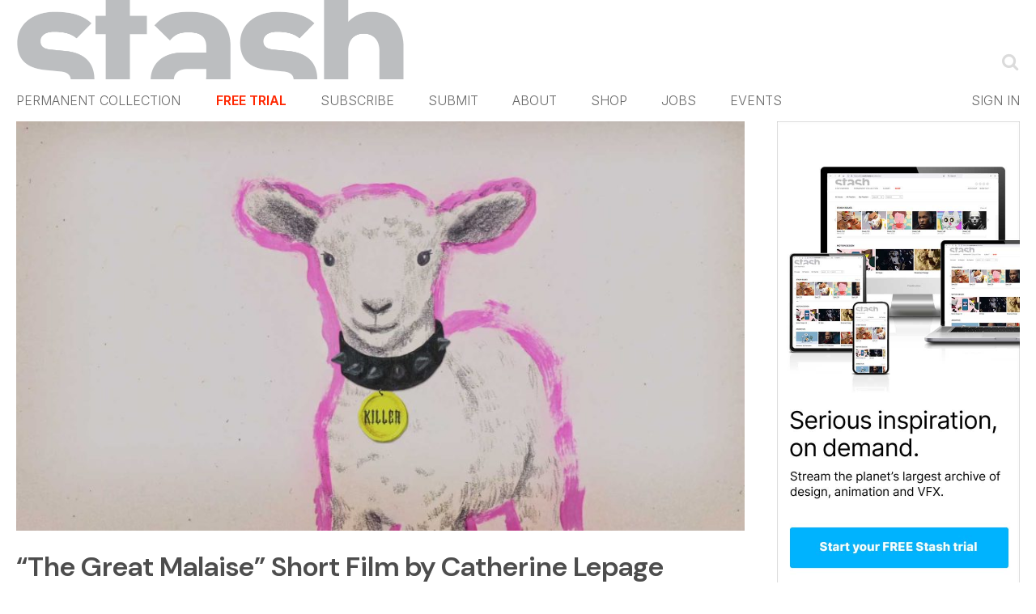

--- FILE ---
content_type: text/html; charset=UTF-8
request_url: https://www.stashmedia.tv/tag/nfb/
body_size: 38970
content:
<!DOCTYPE html>
<html xmlns="http://www.w3.org/1999/xhtml" lang="en-US"  class=" template-page" data-stripe-pk="">
	<head>
		<title>NFB Archives - Motion design - STASH : Motion design &#8211; STASH</title>
		<meta charset="UTF-8">
		<link rel="preconnect" href="https://fonts.gstatic.com" />
		<style id="" media="all">/* cyrillic-ext */
@font-face {
  font-family: 'Oswald';
  font-style: normal;
  font-weight: 400;
  font-display: swap;
  src: url(/fonts.gstatic.com/s/oswald/v57/TK3_WkUHHAIjg75cFRf3bXL8LICs1_FvsUtiZSSUhiCXABTV.woff2) format('woff2');
  unicode-range: U+0460-052F, U+1C80-1C8A, U+20B4, U+2DE0-2DFF, U+A640-A69F, U+FE2E-FE2F;
}
/* cyrillic */
@font-face {
  font-family: 'Oswald';
  font-style: normal;
  font-weight: 400;
  font-display: swap;
  src: url(/fonts.gstatic.com/s/oswald/v57/TK3_WkUHHAIjg75cFRf3bXL8LICs1_FvsUJiZSSUhiCXABTV.woff2) format('woff2');
  unicode-range: U+0301, U+0400-045F, U+0490-0491, U+04B0-04B1, U+2116;
}
/* vietnamese */
@font-face {
  font-family: 'Oswald';
  font-style: normal;
  font-weight: 400;
  font-display: swap;
  src: url(/fonts.gstatic.com/s/oswald/v57/TK3_WkUHHAIjg75cFRf3bXL8LICs1_FvsUliZSSUhiCXABTV.woff2) format('woff2');
  unicode-range: U+0102-0103, U+0110-0111, U+0128-0129, U+0168-0169, U+01A0-01A1, U+01AF-01B0, U+0300-0301, U+0303-0304, U+0308-0309, U+0323, U+0329, U+1EA0-1EF9, U+20AB;
}
/* latin-ext */
@font-face {
  font-family: 'Oswald';
  font-style: normal;
  font-weight: 400;
  font-display: swap;
  src: url(/fonts.gstatic.com/s/oswald/v57/TK3_WkUHHAIjg75cFRf3bXL8LICs1_FvsUhiZSSUhiCXABTV.woff2) format('woff2');
  unicode-range: U+0100-02BA, U+02BD-02C5, U+02C7-02CC, U+02CE-02D7, U+02DD-02FF, U+0304, U+0308, U+0329, U+1D00-1DBF, U+1E00-1E9F, U+1EF2-1EFF, U+2020, U+20A0-20AB, U+20AD-20C0, U+2113, U+2C60-2C7F, U+A720-A7FF;
}
/* latin */
@font-face {
  font-family: 'Oswald';
  font-style: normal;
  font-weight: 400;
  font-display: swap;
  src: url(/fonts.gstatic.com/s/oswald/v57/TK3_WkUHHAIjg75cFRf3bXL8LICs1_FvsUZiZSSUhiCXAA.woff2) format('woff2');
  unicode-range: U+0000-00FF, U+0131, U+0152-0153, U+02BB-02BC, U+02C6, U+02DA, U+02DC, U+0304, U+0308, U+0329, U+2000-206F, U+20AC, U+2122, U+2191, U+2193, U+2212, U+2215, U+FEFF, U+FFFD;
}
</style>
		<style id="" media="all">/* cyrillic-ext */
@font-face {
  font-family: 'Inter';
  font-style: normal;
  font-weight: 100;
  font-display: swap;
  src: url(/fonts.gstatic.com/s/inter/v20/UcC73FwrK3iLTeHuS_nVMrMxCp50SjIa2JL7W0Q5n-wU.woff2) format('woff2');
  unicode-range: U+0460-052F, U+1C80-1C8A, U+20B4, U+2DE0-2DFF, U+A640-A69F, U+FE2E-FE2F;
}
/* cyrillic */
@font-face {
  font-family: 'Inter';
  font-style: normal;
  font-weight: 100;
  font-display: swap;
  src: url(/fonts.gstatic.com/s/inter/v20/UcC73FwrK3iLTeHuS_nVMrMxCp50SjIa0ZL7W0Q5n-wU.woff2) format('woff2');
  unicode-range: U+0301, U+0400-045F, U+0490-0491, U+04B0-04B1, U+2116;
}
/* greek-ext */
@font-face {
  font-family: 'Inter';
  font-style: normal;
  font-weight: 100;
  font-display: swap;
  src: url(/fonts.gstatic.com/s/inter/v20/UcC73FwrK3iLTeHuS_nVMrMxCp50SjIa2ZL7W0Q5n-wU.woff2) format('woff2');
  unicode-range: U+1F00-1FFF;
}
/* greek */
@font-face {
  font-family: 'Inter';
  font-style: normal;
  font-weight: 100;
  font-display: swap;
  src: url(/fonts.gstatic.com/s/inter/v20/UcC73FwrK3iLTeHuS_nVMrMxCp50SjIa1pL7W0Q5n-wU.woff2) format('woff2');
  unicode-range: U+0370-0377, U+037A-037F, U+0384-038A, U+038C, U+038E-03A1, U+03A3-03FF;
}
/* vietnamese */
@font-face {
  font-family: 'Inter';
  font-style: normal;
  font-weight: 100;
  font-display: swap;
  src: url(/fonts.gstatic.com/s/inter/v20/UcC73FwrK3iLTeHuS_nVMrMxCp50SjIa2pL7W0Q5n-wU.woff2) format('woff2');
  unicode-range: U+0102-0103, U+0110-0111, U+0128-0129, U+0168-0169, U+01A0-01A1, U+01AF-01B0, U+0300-0301, U+0303-0304, U+0308-0309, U+0323, U+0329, U+1EA0-1EF9, U+20AB;
}
/* latin-ext */
@font-face {
  font-family: 'Inter';
  font-style: normal;
  font-weight: 100;
  font-display: swap;
  src: url(/fonts.gstatic.com/s/inter/v20/UcC73FwrK3iLTeHuS_nVMrMxCp50SjIa25L7W0Q5n-wU.woff2) format('woff2');
  unicode-range: U+0100-02BA, U+02BD-02C5, U+02C7-02CC, U+02CE-02D7, U+02DD-02FF, U+0304, U+0308, U+0329, U+1D00-1DBF, U+1E00-1E9F, U+1EF2-1EFF, U+2020, U+20A0-20AB, U+20AD-20C0, U+2113, U+2C60-2C7F, U+A720-A7FF;
}
/* latin */
@font-face {
  font-family: 'Inter';
  font-style: normal;
  font-weight: 100;
  font-display: swap;
  src: url(/fonts.gstatic.com/s/inter/v20/UcC73FwrK3iLTeHuS_nVMrMxCp50SjIa1ZL7W0Q5nw.woff2) format('woff2');
  unicode-range: U+0000-00FF, U+0131, U+0152-0153, U+02BB-02BC, U+02C6, U+02DA, U+02DC, U+0304, U+0308, U+0329, U+2000-206F, U+20AC, U+2122, U+2191, U+2193, U+2212, U+2215, U+FEFF, U+FFFD;
}
/* cyrillic-ext */
@font-face {
  font-family: 'Inter';
  font-style: normal;
  font-weight: 200;
  font-display: swap;
  src: url(/fonts.gstatic.com/s/inter/v20/UcC73FwrK3iLTeHuS_nVMrMxCp50SjIa2JL7W0Q5n-wU.woff2) format('woff2');
  unicode-range: U+0460-052F, U+1C80-1C8A, U+20B4, U+2DE0-2DFF, U+A640-A69F, U+FE2E-FE2F;
}
/* cyrillic */
@font-face {
  font-family: 'Inter';
  font-style: normal;
  font-weight: 200;
  font-display: swap;
  src: url(/fonts.gstatic.com/s/inter/v20/UcC73FwrK3iLTeHuS_nVMrMxCp50SjIa0ZL7W0Q5n-wU.woff2) format('woff2');
  unicode-range: U+0301, U+0400-045F, U+0490-0491, U+04B0-04B1, U+2116;
}
/* greek-ext */
@font-face {
  font-family: 'Inter';
  font-style: normal;
  font-weight: 200;
  font-display: swap;
  src: url(/fonts.gstatic.com/s/inter/v20/UcC73FwrK3iLTeHuS_nVMrMxCp50SjIa2ZL7W0Q5n-wU.woff2) format('woff2');
  unicode-range: U+1F00-1FFF;
}
/* greek */
@font-face {
  font-family: 'Inter';
  font-style: normal;
  font-weight: 200;
  font-display: swap;
  src: url(/fonts.gstatic.com/s/inter/v20/UcC73FwrK3iLTeHuS_nVMrMxCp50SjIa1pL7W0Q5n-wU.woff2) format('woff2');
  unicode-range: U+0370-0377, U+037A-037F, U+0384-038A, U+038C, U+038E-03A1, U+03A3-03FF;
}
/* vietnamese */
@font-face {
  font-family: 'Inter';
  font-style: normal;
  font-weight: 200;
  font-display: swap;
  src: url(/fonts.gstatic.com/s/inter/v20/UcC73FwrK3iLTeHuS_nVMrMxCp50SjIa2pL7W0Q5n-wU.woff2) format('woff2');
  unicode-range: U+0102-0103, U+0110-0111, U+0128-0129, U+0168-0169, U+01A0-01A1, U+01AF-01B0, U+0300-0301, U+0303-0304, U+0308-0309, U+0323, U+0329, U+1EA0-1EF9, U+20AB;
}
/* latin-ext */
@font-face {
  font-family: 'Inter';
  font-style: normal;
  font-weight: 200;
  font-display: swap;
  src: url(/fonts.gstatic.com/s/inter/v20/UcC73FwrK3iLTeHuS_nVMrMxCp50SjIa25L7W0Q5n-wU.woff2) format('woff2');
  unicode-range: U+0100-02BA, U+02BD-02C5, U+02C7-02CC, U+02CE-02D7, U+02DD-02FF, U+0304, U+0308, U+0329, U+1D00-1DBF, U+1E00-1E9F, U+1EF2-1EFF, U+2020, U+20A0-20AB, U+20AD-20C0, U+2113, U+2C60-2C7F, U+A720-A7FF;
}
/* latin */
@font-face {
  font-family: 'Inter';
  font-style: normal;
  font-weight: 200;
  font-display: swap;
  src: url(/fonts.gstatic.com/s/inter/v20/UcC73FwrK3iLTeHuS_nVMrMxCp50SjIa1ZL7W0Q5nw.woff2) format('woff2');
  unicode-range: U+0000-00FF, U+0131, U+0152-0153, U+02BB-02BC, U+02C6, U+02DA, U+02DC, U+0304, U+0308, U+0329, U+2000-206F, U+20AC, U+2122, U+2191, U+2193, U+2212, U+2215, U+FEFF, U+FFFD;
}
/* cyrillic-ext */
@font-face {
  font-family: 'Inter';
  font-style: normal;
  font-weight: 300;
  font-display: swap;
  src: url(/fonts.gstatic.com/s/inter/v20/UcC73FwrK3iLTeHuS_nVMrMxCp50SjIa2JL7W0Q5n-wU.woff2) format('woff2');
  unicode-range: U+0460-052F, U+1C80-1C8A, U+20B4, U+2DE0-2DFF, U+A640-A69F, U+FE2E-FE2F;
}
/* cyrillic */
@font-face {
  font-family: 'Inter';
  font-style: normal;
  font-weight: 300;
  font-display: swap;
  src: url(/fonts.gstatic.com/s/inter/v20/UcC73FwrK3iLTeHuS_nVMrMxCp50SjIa0ZL7W0Q5n-wU.woff2) format('woff2');
  unicode-range: U+0301, U+0400-045F, U+0490-0491, U+04B0-04B1, U+2116;
}
/* greek-ext */
@font-face {
  font-family: 'Inter';
  font-style: normal;
  font-weight: 300;
  font-display: swap;
  src: url(/fonts.gstatic.com/s/inter/v20/UcC73FwrK3iLTeHuS_nVMrMxCp50SjIa2ZL7W0Q5n-wU.woff2) format('woff2');
  unicode-range: U+1F00-1FFF;
}
/* greek */
@font-face {
  font-family: 'Inter';
  font-style: normal;
  font-weight: 300;
  font-display: swap;
  src: url(/fonts.gstatic.com/s/inter/v20/UcC73FwrK3iLTeHuS_nVMrMxCp50SjIa1pL7W0Q5n-wU.woff2) format('woff2');
  unicode-range: U+0370-0377, U+037A-037F, U+0384-038A, U+038C, U+038E-03A1, U+03A3-03FF;
}
/* vietnamese */
@font-face {
  font-family: 'Inter';
  font-style: normal;
  font-weight: 300;
  font-display: swap;
  src: url(/fonts.gstatic.com/s/inter/v20/UcC73FwrK3iLTeHuS_nVMrMxCp50SjIa2pL7W0Q5n-wU.woff2) format('woff2');
  unicode-range: U+0102-0103, U+0110-0111, U+0128-0129, U+0168-0169, U+01A0-01A1, U+01AF-01B0, U+0300-0301, U+0303-0304, U+0308-0309, U+0323, U+0329, U+1EA0-1EF9, U+20AB;
}
/* latin-ext */
@font-face {
  font-family: 'Inter';
  font-style: normal;
  font-weight: 300;
  font-display: swap;
  src: url(/fonts.gstatic.com/s/inter/v20/UcC73FwrK3iLTeHuS_nVMrMxCp50SjIa25L7W0Q5n-wU.woff2) format('woff2');
  unicode-range: U+0100-02BA, U+02BD-02C5, U+02C7-02CC, U+02CE-02D7, U+02DD-02FF, U+0304, U+0308, U+0329, U+1D00-1DBF, U+1E00-1E9F, U+1EF2-1EFF, U+2020, U+20A0-20AB, U+20AD-20C0, U+2113, U+2C60-2C7F, U+A720-A7FF;
}
/* latin */
@font-face {
  font-family: 'Inter';
  font-style: normal;
  font-weight: 300;
  font-display: swap;
  src: url(/fonts.gstatic.com/s/inter/v20/UcC73FwrK3iLTeHuS_nVMrMxCp50SjIa1ZL7W0Q5nw.woff2) format('woff2');
  unicode-range: U+0000-00FF, U+0131, U+0152-0153, U+02BB-02BC, U+02C6, U+02DA, U+02DC, U+0304, U+0308, U+0329, U+2000-206F, U+20AC, U+2122, U+2191, U+2193, U+2212, U+2215, U+FEFF, U+FFFD;
}
/* cyrillic-ext */
@font-face {
  font-family: 'Inter';
  font-style: normal;
  font-weight: 400;
  font-display: swap;
  src: url(/fonts.gstatic.com/s/inter/v20/UcC73FwrK3iLTeHuS_nVMrMxCp50SjIa2JL7W0Q5n-wU.woff2) format('woff2');
  unicode-range: U+0460-052F, U+1C80-1C8A, U+20B4, U+2DE0-2DFF, U+A640-A69F, U+FE2E-FE2F;
}
/* cyrillic */
@font-face {
  font-family: 'Inter';
  font-style: normal;
  font-weight: 400;
  font-display: swap;
  src: url(/fonts.gstatic.com/s/inter/v20/UcC73FwrK3iLTeHuS_nVMrMxCp50SjIa0ZL7W0Q5n-wU.woff2) format('woff2');
  unicode-range: U+0301, U+0400-045F, U+0490-0491, U+04B0-04B1, U+2116;
}
/* greek-ext */
@font-face {
  font-family: 'Inter';
  font-style: normal;
  font-weight: 400;
  font-display: swap;
  src: url(/fonts.gstatic.com/s/inter/v20/UcC73FwrK3iLTeHuS_nVMrMxCp50SjIa2ZL7W0Q5n-wU.woff2) format('woff2');
  unicode-range: U+1F00-1FFF;
}
/* greek */
@font-face {
  font-family: 'Inter';
  font-style: normal;
  font-weight: 400;
  font-display: swap;
  src: url(/fonts.gstatic.com/s/inter/v20/UcC73FwrK3iLTeHuS_nVMrMxCp50SjIa1pL7W0Q5n-wU.woff2) format('woff2');
  unicode-range: U+0370-0377, U+037A-037F, U+0384-038A, U+038C, U+038E-03A1, U+03A3-03FF;
}
/* vietnamese */
@font-face {
  font-family: 'Inter';
  font-style: normal;
  font-weight: 400;
  font-display: swap;
  src: url(/fonts.gstatic.com/s/inter/v20/UcC73FwrK3iLTeHuS_nVMrMxCp50SjIa2pL7W0Q5n-wU.woff2) format('woff2');
  unicode-range: U+0102-0103, U+0110-0111, U+0128-0129, U+0168-0169, U+01A0-01A1, U+01AF-01B0, U+0300-0301, U+0303-0304, U+0308-0309, U+0323, U+0329, U+1EA0-1EF9, U+20AB;
}
/* latin-ext */
@font-face {
  font-family: 'Inter';
  font-style: normal;
  font-weight: 400;
  font-display: swap;
  src: url(/fonts.gstatic.com/s/inter/v20/UcC73FwrK3iLTeHuS_nVMrMxCp50SjIa25L7W0Q5n-wU.woff2) format('woff2');
  unicode-range: U+0100-02BA, U+02BD-02C5, U+02C7-02CC, U+02CE-02D7, U+02DD-02FF, U+0304, U+0308, U+0329, U+1D00-1DBF, U+1E00-1E9F, U+1EF2-1EFF, U+2020, U+20A0-20AB, U+20AD-20C0, U+2113, U+2C60-2C7F, U+A720-A7FF;
}
/* latin */
@font-face {
  font-family: 'Inter';
  font-style: normal;
  font-weight: 400;
  font-display: swap;
  src: url(/fonts.gstatic.com/s/inter/v20/UcC73FwrK3iLTeHuS_nVMrMxCp50SjIa1ZL7W0Q5nw.woff2) format('woff2');
  unicode-range: U+0000-00FF, U+0131, U+0152-0153, U+02BB-02BC, U+02C6, U+02DA, U+02DC, U+0304, U+0308, U+0329, U+2000-206F, U+20AC, U+2122, U+2191, U+2193, U+2212, U+2215, U+FEFF, U+FFFD;
}
/* cyrillic-ext */
@font-face {
  font-family: 'Inter';
  font-style: normal;
  font-weight: 500;
  font-display: swap;
  src: url(/fonts.gstatic.com/s/inter/v20/UcC73FwrK3iLTeHuS_nVMrMxCp50SjIa2JL7W0Q5n-wU.woff2) format('woff2');
  unicode-range: U+0460-052F, U+1C80-1C8A, U+20B4, U+2DE0-2DFF, U+A640-A69F, U+FE2E-FE2F;
}
/* cyrillic */
@font-face {
  font-family: 'Inter';
  font-style: normal;
  font-weight: 500;
  font-display: swap;
  src: url(/fonts.gstatic.com/s/inter/v20/UcC73FwrK3iLTeHuS_nVMrMxCp50SjIa0ZL7W0Q5n-wU.woff2) format('woff2');
  unicode-range: U+0301, U+0400-045F, U+0490-0491, U+04B0-04B1, U+2116;
}
/* greek-ext */
@font-face {
  font-family: 'Inter';
  font-style: normal;
  font-weight: 500;
  font-display: swap;
  src: url(/fonts.gstatic.com/s/inter/v20/UcC73FwrK3iLTeHuS_nVMrMxCp50SjIa2ZL7W0Q5n-wU.woff2) format('woff2');
  unicode-range: U+1F00-1FFF;
}
/* greek */
@font-face {
  font-family: 'Inter';
  font-style: normal;
  font-weight: 500;
  font-display: swap;
  src: url(/fonts.gstatic.com/s/inter/v20/UcC73FwrK3iLTeHuS_nVMrMxCp50SjIa1pL7W0Q5n-wU.woff2) format('woff2');
  unicode-range: U+0370-0377, U+037A-037F, U+0384-038A, U+038C, U+038E-03A1, U+03A3-03FF;
}
/* vietnamese */
@font-face {
  font-family: 'Inter';
  font-style: normal;
  font-weight: 500;
  font-display: swap;
  src: url(/fonts.gstatic.com/s/inter/v20/UcC73FwrK3iLTeHuS_nVMrMxCp50SjIa2pL7W0Q5n-wU.woff2) format('woff2');
  unicode-range: U+0102-0103, U+0110-0111, U+0128-0129, U+0168-0169, U+01A0-01A1, U+01AF-01B0, U+0300-0301, U+0303-0304, U+0308-0309, U+0323, U+0329, U+1EA0-1EF9, U+20AB;
}
/* latin-ext */
@font-face {
  font-family: 'Inter';
  font-style: normal;
  font-weight: 500;
  font-display: swap;
  src: url(/fonts.gstatic.com/s/inter/v20/UcC73FwrK3iLTeHuS_nVMrMxCp50SjIa25L7W0Q5n-wU.woff2) format('woff2');
  unicode-range: U+0100-02BA, U+02BD-02C5, U+02C7-02CC, U+02CE-02D7, U+02DD-02FF, U+0304, U+0308, U+0329, U+1D00-1DBF, U+1E00-1E9F, U+1EF2-1EFF, U+2020, U+20A0-20AB, U+20AD-20C0, U+2113, U+2C60-2C7F, U+A720-A7FF;
}
/* latin */
@font-face {
  font-family: 'Inter';
  font-style: normal;
  font-weight: 500;
  font-display: swap;
  src: url(/fonts.gstatic.com/s/inter/v20/UcC73FwrK3iLTeHuS_nVMrMxCp50SjIa1ZL7W0Q5nw.woff2) format('woff2');
  unicode-range: U+0000-00FF, U+0131, U+0152-0153, U+02BB-02BC, U+02C6, U+02DA, U+02DC, U+0304, U+0308, U+0329, U+2000-206F, U+20AC, U+2122, U+2191, U+2193, U+2212, U+2215, U+FEFF, U+FFFD;
}
/* cyrillic-ext */
@font-face {
  font-family: 'Inter';
  font-style: normal;
  font-weight: 600;
  font-display: swap;
  src: url(/fonts.gstatic.com/s/inter/v20/UcC73FwrK3iLTeHuS_nVMrMxCp50SjIa2JL7W0Q5n-wU.woff2) format('woff2');
  unicode-range: U+0460-052F, U+1C80-1C8A, U+20B4, U+2DE0-2DFF, U+A640-A69F, U+FE2E-FE2F;
}
/* cyrillic */
@font-face {
  font-family: 'Inter';
  font-style: normal;
  font-weight: 600;
  font-display: swap;
  src: url(/fonts.gstatic.com/s/inter/v20/UcC73FwrK3iLTeHuS_nVMrMxCp50SjIa0ZL7W0Q5n-wU.woff2) format('woff2');
  unicode-range: U+0301, U+0400-045F, U+0490-0491, U+04B0-04B1, U+2116;
}
/* greek-ext */
@font-face {
  font-family: 'Inter';
  font-style: normal;
  font-weight: 600;
  font-display: swap;
  src: url(/fonts.gstatic.com/s/inter/v20/UcC73FwrK3iLTeHuS_nVMrMxCp50SjIa2ZL7W0Q5n-wU.woff2) format('woff2');
  unicode-range: U+1F00-1FFF;
}
/* greek */
@font-face {
  font-family: 'Inter';
  font-style: normal;
  font-weight: 600;
  font-display: swap;
  src: url(/fonts.gstatic.com/s/inter/v20/UcC73FwrK3iLTeHuS_nVMrMxCp50SjIa1pL7W0Q5n-wU.woff2) format('woff2');
  unicode-range: U+0370-0377, U+037A-037F, U+0384-038A, U+038C, U+038E-03A1, U+03A3-03FF;
}
/* vietnamese */
@font-face {
  font-family: 'Inter';
  font-style: normal;
  font-weight: 600;
  font-display: swap;
  src: url(/fonts.gstatic.com/s/inter/v20/UcC73FwrK3iLTeHuS_nVMrMxCp50SjIa2pL7W0Q5n-wU.woff2) format('woff2');
  unicode-range: U+0102-0103, U+0110-0111, U+0128-0129, U+0168-0169, U+01A0-01A1, U+01AF-01B0, U+0300-0301, U+0303-0304, U+0308-0309, U+0323, U+0329, U+1EA0-1EF9, U+20AB;
}
/* latin-ext */
@font-face {
  font-family: 'Inter';
  font-style: normal;
  font-weight: 600;
  font-display: swap;
  src: url(/fonts.gstatic.com/s/inter/v20/UcC73FwrK3iLTeHuS_nVMrMxCp50SjIa25L7W0Q5n-wU.woff2) format('woff2');
  unicode-range: U+0100-02BA, U+02BD-02C5, U+02C7-02CC, U+02CE-02D7, U+02DD-02FF, U+0304, U+0308, U+0329, U+1D00-1DBF, U+1E00-1E9F, U+1EF2-1EFF, U+2020, U+20A0-20AB, U+20AD-20C0, U+2113, U+2C60-2C7F, U+A720-A7FF;
}
/* latin */
@font-face {
  font-family: 'Inter';
  font-style: normal;
  font-weight: 600;
  font-display: swap;
  src: url(/fonts.gstatic.com/s/inter/v20/UcC73FwrK3iLTeHuS_nVMrMxCp50SjIa1ZL7W0Q5nw.woff2) format('woff2');
  unicode-range: U+0000-00FF, U+0131, U+0152-0153, U+02BB-02BC, U+02C6, U+02DA, U+02DC, U+0304, U+0308, U+0329, U+2000-206F, U+20AC, U+2122, U+2191, U+2193, U+2212, U+2215, U+FEFF, U+FFFD;
}
/* cyrillic-ext */
@font-face {
  font-family: 'Inter';
  font-style: normal;
  font-weight: 700;
  font-display: swap;
  src: url(/fonts.gstatic.com/s/inter/v20/UcC73FwrK3iLTeHuS_nVMrMxCp50SjIa2JL7W0Q5n-wU.woff2) format('woff2');
  unicode-range: U+0460-052F, U+1C80-1C8A, U+20B4, U+2DE0-2DFF, U+A640-A69F, U+FE2E-FE2F;
}
/* cyrillic */
@font-face {
  font-family: 'Inter';
  font-style: normal;
  font-weight: 700;
  font-display: swap;
  src: url(/fonts.gstatic.com/s/inter/v20/UcC73FwrK3iLTeHuS_nVMrMxCp50SjIa0ZL7W0Q5n-wU.woff2) format('woff2');
  unicode-range: U+0301, U+0400-045F, U+0490-0491, U+04B0-04B1, U+2116;
}
/* greek-ext */
@font-face {
  font-family: 'Inter';
  font-style: normal;
  font-weight: 700;
  font-display: swap;
  src: url(/fonts.gstatic.com/s/inter/v20/UcC73FwrK3iLTeHuS_nVMrMxCp50SjIa2ZL7W0Q5n-wU.woff2) format('woff2');
  unicode-range: U+1F00-1FFF;
}
/* greek */
@font-face {
  font-family: 'Inter';
  font-style: normal;
  font-weight: 700;
  font-display: swap;
  src: url(/fonts.gstatic.com/s/inter/v20/UcC73FwrK3iLTeHuS_nVMrMxCp50SjIa1pL7W0Q5n-wU.woff2) format('woff2');
  unicode-range: U+0370-0377, U+037A-037F, U+0384-038A, U+038C, U+038E-03A1, U+03A3-03FF;
}
/* vietnamese */
@font-face {
  font-family: 'Inter';
  font-style: normal;
  font-weight: 700;
  font-display: swap;
  src: url(/fonts.gstatic.com/s/inter/v20/UcC73FwrK3iLTeHuS_nVMrMxCp50SjIa2pL7W0Q5n-wU.woff2) format('woff2');
  unicode-range: U+0102-0103, U+0110-0111, U+0128-0129, U+0168-0169, U+01A0-01A1, U+01AF-01B0, U+0300-0301, U+0303-0304, U+0308-0309, U+0323, U+0329, U+1EA0-1EF9, U+20AB;
}
/* latin-ext */
@font-face {
  font-family: 'Inter';
  font-style: normal;
  font-weight: 700;
  font-display: swap;
  src: url(/fonts.gstatic.com/s/inter/v20/UcC73FwrK3iLTeHuS_nVMrMxCp50SjIa25L7W0Q5n-wU.woff2) format('woff2');
  unicode-range: U+0100-02BA, U+02BD-02C5, U+02C7-02CC, U+02CE-02D7, U+02DD-02FF, U+0304, U+0308, U+0329, U+1D00-1DBF, U+1E00-1E9F, U+1EF2-1EFF, U+2020, U+20A0-20AB, U+20AD-20C0, U+2113, U+2C60-2C7F, U+A720-A7FF;
}
/* latin */
@font-face {
  font-family: 'Inter';
  font-style: normal;
  font-weight: 700;
  font-display: swap;
  src: url(/fonts.gstatic.com/s/inter/v20/UcC73FwrK3iLTeHuS_nVMrMxCp50SjIa1ZL7W0Q5nw.woff2) format('woff2');
  unicode-range: U+0000-00FF, U+0131, U+0152-0153, U+02BB-02BC, U+02C6, U+02DA, U+02DC, U+0304, U+0308, U+0329, U+2000-206F, U+20AC, U+2122, U+2191, U+2193, U+2212, U+2215, U+FEFF, U+FFFD;
}
/* cyrillic-ext */
@font-face {
  font-family: 'Inter';
  font-style: normal;
  font-weight: 800;
  font-display: swap;
  src: url(/fonts.gstatic.com/s/inter/v20/UcC73FwrK3iLTeHuS_nVMrMxCp50SjIa2JL7W0Q5n-wU.woff2) format('woff2');
  unicode-range: U+0460-052F, U+1C80-1C8A, U+20B4, U+2DE0-2DFF, U+A640-A69F, U+FE2E-FE2F;
}
/* cyrillic */
@font-face {
  font-family: 'Inter';
  font-style: normal;
  font-weight: 800;
  font-display: swap;
  src: url(/fonts.gstatic.com/s/inter/v20/UcC73FwrK3iLTeHuS_nVMrMxCp50SjIa0ZL7W0Q5n-wU.woff2) format('woff2');
  unicode-range: U+0301, U+0400-045F, U+0490-0491, U+04B0-04B1, U+2116;
}
/* greek-ext */
@font-face {
  font-family: 'Inter';
  font-style: normal;
  font-weight: 800;
  font-display: swap;
  src: url(/fonts.gstatic.com/s/inter/v20/UcC73FwrK3iLTeHuS_nVMrMxCp50SjIa2ZL7W0Q5n-wU.woff2) format('woff2');
  unicode-range: U+1F00-1FFF;
}
/* greek */
@font-face {
  font-family: 'Inter';
  font-style: normal;
  font-weight: 800;
  font-display: swap;
  src: url(/fonts.gstatic.com/s/inter/v20/UcC73FwrK3iLTeHuS_nVMrMxCp50SjIa1pL7W0Q5n-wU.woff2) format('woff2');
  unicode-range: U+0370-0377, U+037A-037F, U+0384-038A, U+038C, U+038E-03A1, U+03A3-03FF;
}
/* vietnamese */
@font-face {
  font-family: 'Inter';
  font-style: normal;
  font-weight: 800;
  font-display: swap;
  src: url(/fonts.gstatic.com/s/inter/v20/UcC73FwrK3iLTeHuS_nVMrMxCp50SjIa2pL7W0Q5n-wU.woff2) format('woff2');
  unicode-range: U+0102-0103, U+0110-0111, U+0128-0129, U+0168-0169, U+01A0-01A1, U+01AF-01B0, U+0300-0301, U+0303-0304, U+0308-0309, U+0323, U+0329, U+1EA0-1EF9, U+20AB;
}
/* latin-ext */
@font-face {
  font-family: 'Inter';
  font-style: normal;
  font-weight: 800;
  font-display: swap;
  src: url(/fonts.gstatic.com/s/inter/v20/UcC73FwrK3iLTeHuS_nVMrMxCp50SjIa25L7W0Q5n-wU.woff2) format('woff2');
  unicode-range: U+0100-02BA, U+02BD-02C5, U+02C7-02CC, U+02CE-02D7, U+02DD-02FF, U+0304, U+0308, U+0329, U+1D00-1DBF, U+1E00-1E9F, U+1EF2-1EFF, U+2020, U+20A0-20AB, U+20AD-20C0, U+2113, U+2C60-2C7F, U+A720-A7FF;
}
/* latin */
@font-face {
  font-family: 'Inter';
  font-style: normal;
  font-weight: 800;
  font-display: swap;
  src: url(/fonts.gstatic.com/s/inter/v20/UcC73FwrK3iLTeHuS_nVMrMxCp50SjIa1ZL7W0Q5nw.woff2) format('woff2');
  unicode-range: U+0000-00FF, U+0131, U+0152-0153, U+02BB-02BC, U+02C6, U+02DA, U+02DC, U+0304, U+0308, U+0329, U+2000-206F, U+20AC, U+2122, U+2191, U+2193, U+2212, U+2215, U+FEFF, U+FFFD;
}
/* cyrillic-ext */
@font-face {
  font-family: 'Inter';
  font-style: normal;
  font-weight: 900;
  font-display: swap;
  src: url(/fonts.gstatic.com/s/inter/v20/UcC73FwrK3iLTeHuS_nVMrMxCp50SjIa2JL7W0Q5n-wU.woff2) format('woff2');
  unicode-range: U+0460-052F, U+1C80-1C8A, U+20B4, U+2DE0-2DFF, U+A640-A69F, U+FE2E-FE2F;
}
/* cyrillic */
@font-face {
  font-family: 'Inter';
  font-style: normal;
  font-weight: 900;
  font-display: swap;
  src: url(/fonts.gstatic.com/s/inter/v20/UcC73FwrK3iLTeHuS_nVMrMxCp50SjIa0ZL7W0Q5n-wU.woff2) format('woff2');
  unicode-range: U+0301, U+0400-045F, U+0490-0491, U+04B0-04B1, U+2116;
}
/* greek-ext */
@font-face {
  font-family: 'Inter';
  font-style: normal;
  font-weight: 900;
  font-display: swap;
  src: url(/fonts.gstatic.com/s/inter/v20/UcC73FwrK3iLTeHuS_nVMrMxCp50SjIa2ZL7W0Q5n-wU.woff2) format('woff2');
  unicode-range: U+1F00-1FFF;
}
/* greek */
@font-face {
  font-family: 'Inter';
  font-style: normal;
  font-weight: 900;
  font-display: swap;
  src: url(/fonts.gstatic.com/s/inter/v20/UcC73FwrK3iLTeHuS_nVMrMxCp50SjIa1pL7W0Q5n-wU.woff2) format('woff2');
  unicode-range: U+0370-0377, U+037A-037F, U+0384-038A, U+038C, U+038E-03A1, U+03A3-03FF;
}
/* vietnamese */
@font-face {
  font-family: 'Inter';
  font-style: normal;
  font-weight: 900;
  font-display: swap;
  src: url(/fonts.gstatic.com/s/inter/v20/UcC73FwrK3iLTeHuS_nVMrMxCp50SjIa2pL7W0Q5n-wU.woff2) format('woff2');
  unicode-range: U+0102-0103, U+0110-0111, U+0128-0129, U+0168-0169, U+01A0-01A1, U+01AF-01B0, U+0300-0301, U+0303-0304, U+0308-0309, U+0323, U+0329, U+1EA0-1EF9, U+20AB;
}
/* latin-ext */
@font-face {
  font-family: 'Inter';
  font-style: normal;
  font-weight: 900;
  font-display: swap;
  src: url(/fonts.gstatic.com/s/inter/v20/UcC73FwrK3iLTeHuS_nVMrMxCp50SjIa25L7W0Q5n-wU.woff2) format('woff2');
  unicode-range: U+0100-02BA, U+02BD-02C5, U+02C7-02CC, U+02CE-02D7, U+02DD-02FF, U+0304, U+0308, U+0329, U+1D00-1DBF, U+1E00-1E9F, U+1EF2-1EFF, U+2020, U+20A0-20AB, U+20AD-20C0, U+2113, U+2C60-2C7F, U+A720-A7FF;
}
/* latin */
@font-face {
  font-family: 'Inter';
  font-style: normal;
  font-weight: 900;
  font-display: swap;
  src: url(/fonts.gstatic.com/s/inter/v20/UcC73FwrK3iLTeHuS_nVMrMxCp50SjIa1ZL7W0Q5nw.woff2) format('woff2');
  unicode-range: U+0000-00FF, U+0131, U+0152-0153, U+02BB-02BC, U+02C6, U+02DA, U+02DC, U+0304, U+0308, U+0329, U+2000-206F, U+20AC, U+2122, U+2191, U+2193, U+2212, U+2215, U+FEFF, U+FFFD;
}
</style>
		<style id="" media="all">/* cyrillic-ext */
@font-face {
  font-family: 'PT Sans';
  font-style: normal;
  font-weight: 400;
  font-display: swap;
  src: url(/fonts.gstatic.com/s/ptsans/v18/jizaRExUiTo99u79D0-ExcOPIDUg-g.woff2) format('woff2');
  unicode-range: U+0460-052F, U+1C80-1C8A, U+20B4, U+2DE0-2DFF, U+A640-A69F, U+FE2E-FE2F;
}
/* cyrillic */
@font-face {
  font-family: 'PT Sans';
  font-style: normal;
  font-weight: 400;
  font-display: swap;
  src: url(/fonts.gstatic.com/s/ptsans/v18/jizaRExUiTo99u79D0aExcOPIDUg-g.woff2) format('woff2');
  unicode-range: U+0301, U+0400-045F, U+0490-0491, U+04B0-04B1, U+2116;
}
/* latin-ext */
@font-face {
  font-family: 'PT Sans';
  font-style: normal;
  font-weight: 400;
  font-display: swap;
  src: url(/fonts.gstatic.com/s/ptsans/v18/jizaRExUiTo99u79D0yExcOPIDUg-g.woff2) format('woff2');
  unicode-range: U+0100-02BA, U+02BD-02C5, U+02C7-02CC, U+02CE-02D7, U+02DD-02FF, U+0304, U+0308, U+0329, U+1D00-1DBF, U+1E00-1E9F, U+1EF2-1EFF, U+2020, U+20A0-20AB, U+20AD-20C0, U+2113, U+2C60-2C7F, U+A720-A7FF;
}
/* latin */
@font-face {
  font-family: 'PT Sans';
  font-style: normal;
  font-weight: 400;
  font-display: swap;
  src: url(/fonts.gstatic.com/s/ptsans/v18/jizaRExUiTo99u79D0KExcOPIDU.woff2) format('woff2');
  unicode-range: U+0000-00FF, U+0131, U+0152-0153, U+02BB-02BC, U+02C6, U+02DA, U+02DC, U+0304, U+0308, U+0329, U+2000-206F, U+20AC, U+2122, U+2191, U+2193, U+2212, U+2215, U+FEFF, U+FFFD;
}
</style>
		<style id="" media="all">/* cyrillic-ext */
@font-face {
  font-family: 'PT Sans Narrow';
  font-style: normal;
  font-weight: 400;
  font-display: swap;
  src: url(/fonts.gstatic.com/s/ptsansnarrow/v19/BngRUXNadjH0qYEzV7ab-oWlsbCLwR2oefDofMY.woff2) format('woff2');
  unicode-range: U+0460-052F, U+1C80-1C8A, U+20B4, U+2DE0-2DFF, U+A640-A69F, U+FE2E-FE2F;
}
/* cyrillic */
@font-face {
  font-family: 'PT Sans Narrow';
  font-style: normal;
  font-weight: 400;
  font-display: swap;
  src: url(/fonts.gstatic.com/s/ptsansnarrow/v19/BngRUXNadjH0qYEzV7ab-oWlsbCCwR2oefDofMY.woff2) format('woff2');
  unicode-range: U+0301, U+0400-045F, U+0490-0491, U+04B0-04B1, U+2116;
}
/* latin-ext */
@font-face {
  font-family: 'PT Sans Narrow';
  font-style: normal;
  font-weight: 400;
  font-display: swap;
  src: url(/fonts.gstatic.com/s/ptsansnarrow/v19/BngRUXNadjH0qYEzV7ab-oWlsbCIwR2oefDofMY.woff2) format('woff2');
  unicode-range: U+0100-02BA, U+02BD-02C5, U+02C7-02CC, U+02CE-02D7, U+02DD-02FF, U+0304, U+0308, U+0329, U+1D00-1DBF, U+1E00-1E9F, U+1EF2-1EFF, U+2020, U+20A0-20AB, U+20AD-20C0, U+2113, U+2C60-2C7F, U+A720-A7FF;
}
/* latin */
@font-face {
  font-family: 'PT Sans Narrow';
  font-style: normal;
  font-weight: 400;
  font-display: swap;
  src: url(/fonts.gstatic.com/s/ptsansnarrow/v19/BngRUXNadjH0qYEzV7ab-oWlsbCGwR2oefDo.woff2) format('woff2');
  unicode-range: U+0000-00FF, U+0131, U+0152-0153, U+02BB-02BC, U+02C6, U+02DA, U+02DC, U+0304, U+0308, U+0329, U+2000-206F, U+20AC, U+2122, U+2191, U+2193, U+2212, U+2215, U+FEFF, U+FFFD;
}
/* cyrillic-ext */
@font-face {
  font-family: 'PT Sans Narrow';
  font-style: normal;
  font-weight: 700;
  font-display: swap;
  src: url(/fonts.gstatic.com/s/ptsansnarrow/v19/BngSUXNadjH0qYEzV7ab-oWlsbg95AiIW_3CRs-2UEU.woff2) format('woff2');
  unicode-range: U+0460-052F, U+1C80-1C8A, U+20B4, U+2DE0-2DFF, U+A640-A69F, U+FE2E-FE2F;
}
/* cyrillic */
@font-face {
  font-family: 'PT Sans Narrow';
  font-style: normal;
  font-weight: 700;
  font-display: swap;
  src: url(/fonts.gstatic.com/s/ptsansnarrow/v19/BngSUXNadjH0qYEzV7ab-oWlsbg95AiBW_3CRs-2UEU.woff2) format('woff2');
  unicode-range: U+0301, U+0400-045F, U+0490-0491, U+04B0-04B1, U+2116;
}
/* latin-ext */
@font-face {
  font-family: 'PT Sans Narrow';
  font-style: normal;
  font-weight: 700;
  font-display: swap;
  src: url(/fonts.gstatic.com/s/ptsansnarrow/v19/BngSUXNadjH0qYEzV7ab-oWlsbg95AiLW_3CRs-2UEU.woff2) format('woff2');
  unicode-range: U+0100-02BA, U+02BD-02C5, U+02C7-02CC, U+02CE-02D7, U+02DD-02FF, U+0304, U+0308, U+0329, U+1D00-1DBF, U+1E00-1E9F, U+1EF2-1EFF, U+2020, U+20A0-20AB, U+20AD-20C0, U+2113, U+2C60-2C7F, U+A720-A7FF;
}
/* latin */
@font-face {
  font-family: 'PT Sans Narrow';
  font-style: normal;
  font-weight: 700;
  font-display: swap;
  src: url(/fonts.gstatic.com/s/ptsansnarrow/v19/BngSUXNadjH0qYEzV7ab-oWlsbg95AiFW_3CRs-2.woff2) format('woff2');
  unicode-range: U+0000-00FF, U+0131, U+0152-0153, U+02BB-02BC, U+02C6, U+02DA, U+02DC, U+0304, U+0308, U+0329, U+2000-206F, U+20AC, U+2122, U+2191, U+2193, U+2212, U+2215, U+FEFF, U+FFFD;
}
</style>
		<style id="" media="all">/* latin-ext */
@font-face {
  font-family: 'Sanchez';
  font-style: italic;
  font-weight: 400;
  font-display: swap;
  src: url(/fonts.gstatic.com/s/sanchez/v17/Ycm0sZJORluHnXbIfmxh8TQA5F7wkhBM.woff2) format('woff2');
  unicode-range: U+0100-02BA, U+02BD-02C5, U+02C7-02CC, U+02CE-02D7, U+02DD-02FF, U+0304, U+0308, U+0329, U+1D00-1DBF, U+1E00-1E9F, U+1EF2-1EFF, U+2020, U+20A0-20AB, U+20AD-20C0, U+2113, U+2C60-2C7F, U+A720-A7FF;
}
/* latin */
@font-face {
  font-family: 'Sanchez';
  font-style: italic;
  font-weight: 400;
  font-display: swap;
  src: url(/fonts.gstatic.com/s/sanchez/v17/Ycm0sZJORluHnXbIfmxh_zQA5F7wkg.woff2) format('woff2');
  unicode-range: U+0000-00FF, U+0131, U+0152-0153, U+02BB-02BC, U+02C6, U+02DA, U+02DC, U+0304, U+0308, U+0329, U+2000-206F, U+20AC, U+2122, U+2191, U+2193, U+2212, U+2215, U+FEFF, U+FFFD;
}
/* latin-ext */
@font-face {
  font-family: 'Sanchez';
  font-style: normal;
  font-weight: 400;
  font-display: swap;
  src: url(/fonts.gstatic.com/s/sanchez/v17/Ycm2sZJORluHnXbIfmdR_T4HxlzAkw.woff2) format('woff2');
  unicode-range: U+0100-02BA, U+02BD-02C5, U+02C7-02CC, U+02CE-02D7, U+02DD-02FF, U+0304, U+0308, U+0329, U+1D00-1DBF, U+1E00-1E9F, U+1EF2-1EFF, U+2020, U+20A0-20AB, U+20AD-20C0, U+2113, U+2C60-2C7F, U+A720-A7FF;
}
/* latin */
@font-face {
  font-family: 'Sanchez';
  font-style: normal;
  font-weight: 400;
  font-display: swap;
  src: url(/fonts.gstatic.com/s/sanchez/v17/Ycm2sZJORluHnXbIfmlR_T4Hxlw.woff2) format('woff2');
  unicode-range: U+0000-00FF, U+0131, U+0152-0153, U+02BB-02BC, U+02C6, U+02DA, U+02DC, U+0304, U+0308, U+0329, U+2000-206F, U+20AC, U+2122, U+2191, U+2193, U+2212, U+2215, U+FEFF, U+FFFD;
}
</style>
		<script src="//code.jquery.com/jquery-1.9.1.js"></script>
		<script>$j = jQuery.noConflict();</script>

		<link rel="preconnect" href="https://fonts.googleapis.com" />
		<link rel="preconnect" href="https://fonts.gstatic.com" crossorigin />
		<style id="" media="all">/* latin-ext */
@font-face {
  font-family: 'DM Sans';
  font-style: italic;
  font-weight: 100 1000;
  font-display: swap;
  src: url(/fonts.gstatic.com/s/dmsans/v17/rP2Fp2ywxg089UriCZa4ET-DJF4e8BH9.woff2) format('woff2');
  unicode-range: U+0100-02BA, U+02BD-02C5, U+02C7-02CC, U+02CE-02D7, U+02DD-02FF, U+0304, U+0308, U+0329, U+1D00-1DBF, U+1E00-1E9F, U+1EF2-1EFF, U+2020, U+20A0-20AB, U+20AD-20C0, U+2113, U+2C60-2C7F, U+A720-A7FF;
}
/* latin */
@font-face {
  font-family: 'DM Sans';
  font-style: italic;
  font-weight: 100 1000;
  font-display: swap;
  src: url(/fonts.gstatic.com/s/dmsans/v17/rP2Fp2ywxg089UriCZa4Hz-DJF4e8A.woff2) format('woff2');
  unicode-range: U+0000-00FF, U+0131, U+0152-0153, U+02BB-02BC, U+02C6, U+02DA, U+02DC, U+0304, U+0308, U+0329, U+2000-206F, U+20AC, U+2122, U+2191, U+2193, U+2212, U+2215, U+FEFF, U+FFFD;
}
/* latin-ext */
@font-face {
  font-family: 'DM Sans';
  font-style: normal;
  font-weight: 100 1000;
  font-display: swap;
  src: url(/fonts.gstatic.com/s/dmsans/v17/rP2Hp2ywxg089UriCZ2IHTWEBlwu8Q.woff2) format('woff2');
  unicode-range: U+0100-02BA, U+02BD-02C5, U+02C7-02CC, U+02CE-02D7, U+02DD-02FF, U+0304, U+0308, U+0329, U+1D00-1DBF, U+1E00-1E9F, U+1EF2-1EFF, U+2020, U+20A0-20AB, U+20AD-20C0, U+2113, U+2C60-2C7F, U+A720-A7FF;
}
/* latin */
@font-face {
  font-family: 'DM Sans';
  font-style: normal;
  font-weight: 100 1000;
  font-display: swap;
  src: url(/fonts.gstatic.com/s/dmsans/v17/rP2Hp2ywxg089UriCZOIHTWEBlw.woff2) format('woff2');
  unicode-range: U+0000-00FF, U+0131, U+0152-0153, U+02BB-02BC, U+02C6, U+02DA, U+02DC, U+0304, U+0308, U+0329, U+2000-206F, U+20AC, U+2122, U+2191, U+2193, U+2212, U+2215, U+FEFF, U+FFFD;
}
</style>

		<meta http-equiv="Content-Type" content="text/html; charset=UTF-8" />
		<meta name="google-site-verification" content="ZDHx0JULblJnjKYBdlEm0Wg_mtuYI2zSRuqjZFJFzIw" />
		<meta name="distribution" content="global" />
		<meta name="robots" content="follow, all" />
		<meta name="language" content="en" />
		<meta name="verify-v1" content="7XvBEj6Tw9dyXjHST/9sgRGxGymxFdHIZsM6Ob/xo5E=" />
		<meta name="viewport" content="width=device-width, initial-scale=1.0, shrink-to-fit=no maximum-scale=1.0, user-scalable=no"  />
		<link rel="Shortcut Icon" href="https://www.stashmedia.tv/wp-content/themes/default/images/favicon.ico" type="image/x-icon" />
		<link rel="stylesheet" media="screen" type="text/css" href="https://stackpath.bootstrapcdn.com/font-awesome/4.7.0/css/font-awesome.min.css" integrity="sha384-wvfXpqpZZVQGK6TAh5PVlGOfQNHSoD2xbE+QkPxCAFlNEevoEH3Sl0sibVcOQVnN" crossorigin="anonymous" />
		<link rel="stylesheet" href="/hoverscroll/jquery.hoverscroll-0.2.2.css" />

		<link rel="alternate" type="application/rss+xml" title="Motion design &#8211; STASH RSS Feed" href="https://www.stashmedia.tv/feed/" />
		<link rel="alternate" type="application/atom+xml" title="Motion design &#8211; STASH Atom Feed" href="https://www.stashmedia.tv/feed/atom/" />
		<link rel="pingback" href="https://www.stashmedia.tv/xmlrpc.php" />
						<meta name='robots' content='index, follow, max-image-preview:large, max-snippet:-1, max-video-preview:-1' />
	<style>img:is([sizes="auto" i], [sizes^="auto," i]) { contain-intrinsic-size: 3000px 1500px }</style>
	<script id="cookie-law-info-gcm-var-js">
var _ckyGcm = {"status":true,"default_settings":[{"analytics":"denied","advertisement":"denied","functional":"granted","necessary":"granted","ad_user_data":"denied","ad_personalization":"denied","regions":"All"}],"wait_for_update":2000,"url_passthrough":false,"ads_data_redaction":false}</script>
<script id="cookie-law-info-gcm-js" type="text/javascript" src="https://www.stashmedia.tv/wp-content/plugins/cookie-law-info/lite/frontend/js/gcm.min.js"></script> <script id="cookieyes" type="text/javascript" src="https://cdn-cookieyes.com/client_data/6ebde3f794f7aa3318b2b7e0/script.js"></script><meta property="og:title" content="Motion design - STASH"/>
<meta property="og:description" content="Welcome to the planet’s largest online library of animation, VFX and motion design."/>
<meta property="og:image:alt" content="The Great Malaise Short Film Catherine Lepage NFB | STASH MAGAZINE"/>
<meta property="og:image" content="http://www.stashmedia.tv/wp-content/uploads/The-Great-Malaise-Short-Film-Catherine-Lepage-NFB7.jpg"/>
<meta property="og:type" content="article"/>
<meta property="og:article:published_time" content="2022-11-08 08:27:42"/>
<meta property="og:article:modified_time" content="2022-11-08 08:28:57"/>
<meta property="og:article:tag" content="Catherine Lepage"/>
<meta property="og:article:tag" content="NFB"/>
<meta name="twitter:card" content="summary">
<meta name="twitter:title" content="Motion design - STASH"/>
<meta name="twitter:description" content="Welcome to the planet’s largest online library of animation, VFX and motion design."/>
<meta name="twitter:image" content="http://www.stashmedia.tv/wp-content/uploads/The-Great-Malaise-Short-Film-Catherine-Lepage-NFB7.jpg"/>
<meta name="twitter:image:alt" content="The Great Malaise Short Film Catherine Lepage NFB | STASH MAGAZINE"/>

	<!-- This site is optimized with the Yoast SEO plugin v26.8 - https://yoast.com/product/yoast-seo-wordpress/ -->
	<link rel="canonical" href="https://www.stashmedia.tv/tag/nfb/" />
	<link rel="next" href="https://www.stashmedia.tv/tag/nfb/page/2/" />
	<meta property="og:url" content="https://www.stashmedia.tv/tag/nfb/" />
	<meta property="og:site_name" content="Motion design - STASH" />
	<script type="application/ld+json" class="yoast-schema-graph">{"@context":"https://schema.org","@graph":[{"@type":"CollectionPage","@id":"https://www.stashmedia.tv/tag/nfb/","url":"https://www.stashmedia.tv/tag/nfb/","name":"NFB Archives - Motion design - STASH","isPartOf":{"@id":"https://www.stashmedia.tv/#website"},"primaryImageOfPage":{"@id":"https://www.stashmedia.tv/tag/nfb/#primaryimage"},"image":{"@id":"https://www.stashmedia.tv/tag/nfb/#primaryimage"},"thumbnailUrl":"https://www.stashmedia.tv/wp-content/uploads/The-Great-Malaise-Short-Film-Catherine-Lepage-NFB7.jpg","breadcrumb":{"@id":"https://www.stashmedia.tv/tag/nfb/#breadcrumb"},"inLanguage":"en-US"},{"@type":"ImageObject","inLanguage":"en-US","@id":"https://www.stashmedia.tv/tag/nfb/#primaryimage","url":"https://www.stashmedia.tv/wp-content/uploads/The-Great-Malaise-Short-Film-Catherine-Lepage-NFB7.jpg","contentUrl":"https://www.stashmedia.tv/wp-content/uploads/The-Great-Malaise-Short-Film-Catherine-Lepage-NFB7.jpg","width":1738,"height":978,"caption":"The Great Malaise Short Film Catherine Lepage NFB | STASH MAGAZINE"},{"@type":"BreadcrumbList","@id":"https://www.stashmedia.tv/tag/nfb/#breadcrumb","itemListElement":[{"@type":"ListItem","position":1,"name":"Home","item":"https://www.stashmedia.tv/"},{"@type":"ListItem","position":2,"name":"NFB"}]},{"@type":"WebSite","@id":"https://www.stashmedia.tv/#website","url":"https://www.stashmedia.tv/","name":"Motion design - STASH","description":"Welcome to the planet’s largest online library of animation, VFX and motion design.","publisher":{"@id":"https://www.stashmedia.tv/#organization"},"potentialAction":[{"@type":"SearchAction","target":{"@type":"EntryPoint","urlTemplate":"https://www.stashmedia.tv/?s={search_term_string}"},"query-input":{"@type":"PropertyValueSpecification","valueRequired":true,"valueName":"search_term_string"}}],"inLanguage":"en-US"},{"@type":"Organization","@id":"https://www.stashmedia.tv/#organization","name":"Stash Media","url":"https://www.stashmedia.tv/","logo":{"@type":"ImageObject","inLanguage":"en-US","@id":"https://www.stashmedia.tv/#/schema/logo/image/","url":"https://www.stashmedia.tv/wp-content/uploads/unnamed-3.png","contentUrl":"https://www.stashmedia.tv/wp-content/uploads/unnamed-3.png","width":640,"height":130,"caption":"Stash Media"},"image":{"@id":"https://www.stashmedia.tv/#/schema/logo/image/"}}]}</script>
	<!-- / Yoast SEO plugin. -->


<link rel='dns-prefetch' href='//static.addtoany.com' />
<link rel="alternate" type="application/rss+xml" title="Motion design - STASH &raquo; Feed" href="https://www.stashmedia.tv/feed/" />
<link rel="alternate" type="application/rss+xml" title="Motion design - STASH &raquo; Comments Feed" href="https://www.stashmedia.tv/comments/feed/" />
<link rel="alternate" type="application/rss+xml" title="Motion design - STASH &raquo; NFB Tag Feed" href="https://www.stashmedia.tv/tag/nfb/feed/" />
<script type="text/javascript">
/* <![CDATA[ */
window._wpemojiSettings = {"baseUrl":"https:\/\/s.w.org\/images\/core\/emoji\/16.0.1\/72x72\/","ext":".png","svgUrl":"https:\/\/s.w.org\/images\/core\/emoji\/16.0.1\/svg\/","svgExt":".svg","source":{"concatemoji":"https:\/\/www.stashmedia.tv\/wp-includes\/js\/wp-emoji-release.min.js?ver=6.8.3"}};
/*! This file is auto-generated */
!function(s,n){var o,i,e;function c(e){try{var t={supportTests:e,timestamp:(new Date).valueOf()};sessionStorage.setItem(o,JSON.stringify(t))}catch(e){}}function p(e,t,n){e.clearRect(0,0,e.canvas.width,e.canvas.height),e.fillText(t,0,0);var t=new Uint32Array(e.getImageData(0,0,e.canvas.width,e.canvas.height).data),a=(e.clearRect(0,0,e.canvas.width,e.canvas.height),e.fillText(n,0,0),new Uint32Array(e.getImageData(0,0,e.canvas.width,e.canvas.height).data));return t.every(function(e,t){return e===a[t]})}function u(e,t){e.clearRect(0,0,e.canvas.width,e.canvas.height),e.fillText(t,0,0);for(var n=e.getImageData(16,16,1,1),a=0;a<n.data.length;a++)if(0!==n.data[a])return!1;return!0}function f(e,t,n,a){switch(t){case"flag":return n(e,"\ud83c\udff3\ufe0f\u200d\u26a7\ufe0f","\ud83c\udff3\ufe0f\u200b\u26a7\ufe0f")?!1:!n(e,"\ud83c\udde8\ud83c\uddf6","\ud83c\udde8\u200b\ud83c\uddf6")&&!n(e,"\ud83c\udff4\udb40\udc67\udb40\udc62\udb40\udc65\udb40\udc6e\udb40\udc67\udb40\udc7f","\ud83c\udff4\u200b\udb40\udc67\u200b\udb40\udc62\u200b\udb40\udc65\u200b\udb40\udc6e\u200b\udb40\udc67\u200b\udb40\udc7f");case"emoji":return!a(e,"\ud83e\udedf")}return!1}function g(e,t,n,a){var r="undefined"!=typeof WorkerGlobalScope&&self instanceof WorkerGlobalScope?new OffscreenCanvas(300,150):s.createElement("canvas"),o=r.getContext("2d",{willReadFrequently:!0}),i=(o.textBaseline="top",o.font="600 32px Arial",{});return e.forEach(function(e){i[e]=t(o,e,n,a)}),i}function t(e){var t=s.createElement("script");t.src=e,t.defer=!0,s.head.appendChild(t)}"undefined"!=typeof Promise&&(o="wpEmojiSettingsSupports",i=["flag","emoji"],n.supports={everything:!0,everythingExceptFlag:!0},e=new Promise(function(e){s.addEventListener("DOMContentLoaded",e,{once:!0})}),new Promise(function(t){var n=function(){try{var e=JSON.parse(sessionStorage.getItem(o));if("object"==typeof e&&"number"==typeof e.timestamp&&(new Date).valueOf()<e.timestamp+604800&&"object"==typeof e.supportTests)return e.supportTests}catch(e){}return null}();if(!n){if("undefined"!=typeof Worker&&"undefined"!=typeof OffscreenCanvas&&"undefined"!=typeof URL&&URL.createObjectURL&&"undefined"!=typeof Blob)try{var e="postMessage("+g.toString()+"("+[JSON.stringify(i),f.toString(),p.toString(),u.toString()].join(",")+"));",a=new Blob([e],{type:"text/javascript"}),r=new Worker(URL.createObjectURL(a),{name:"wpTestEmojiSupports"});return void(r.onmessage=function(e){c(n=e.data),r.terminate(),t(n)})}catch(e){}c(n=g(i,f,p,u))}t(n)}).then(function(e){for(var t in e)n.supports[t]=e[t],n.supports.everything=n.supports.everything&&n.supports[t],"flag"!==t&&(n.supports.everythingExceptFlag=n.supports.everythingExceptFlag&&n.supports[t]);n.supports.everythingExceptFlag=n.supports.everythingExceptFlag&&!n.supports.flag,n.DOMReady=!1,n.readyCallback=function(){n.DOMReady=!0}}).then(function(){return e}).then(function(){var e;n.supports.everything||(n.readyCallback(),(e=n.source||{}).concatemoji?t(e.concatemoji):e.wpemoji&&e.twemoji&&(t(e.twemoji),t(e.wpemoji)))}))}((window,document),window._wpemojiSettings);
/* ]]> */
</script>
<link rel='stylesheet' id='dashicons-css' href='https://www.stashmedia.tv/wp-includes/css/dashicons.min.css?ver=6.8.3' type='text/css' media='all' />
<link rel='stylesheet' id='thickbox-css' href='https://www.stashmedia.tv/wp-includes/js/thickbox/thickbox.css?ver=6.8.3' type='text/css' media='all' />
<link rel='stylesheet' id='embedpress-css-css' href='https://www.stashmedia.tv/wp-content/plugins/embedpress/assets/css/embedpress.css?ver=1766516353' type='text/css' media='all' />
<link rel='stylesheet' id='embedpress-lazy-load-css-css' href='https://www.stashmedia.tv/wp-content/plugins/embedpress/assets/css/lazy-load.css?ver=1766516353' type='text/css' media='all' />
<link rel='stylesheet' id='embedpress-blocks-style-css' href='https://www.stashmedia.tv/wp-content/plugins/embedpress/assets/css/blocks.build.css?ver=1766516353' type='text/css' media='all' />
<style id='wp-emoji-styles-inline-css' type='text/css'>

	img.wp-smiley, img.emoji {
		display: inline !important;
		border: none !important;
		box-shadow: none !important;
		height: 1em !important;
		width: 1em !important;
		margin: 0 0.07em !important;
		vertical-align: -0.1em !important;
		background: none !important;
		padding: 0 !important;
	}
</style>
<link rel='stylesheet' id='wp-block-library-css' href='https://www.stashmedia.tv/wp-includes/css/dist/block-library/style.min.css?ver=6.8.3' type='text/css' media='all' />
<style id='classic-theme-styles-inline-css' type='text/css'>
/*! This file is auto-generated */
.wp-block-button__link{color:#fff;background-color:#32373c;border-radius:9999px;box-shadow:none;text-decoration:none;padding:calc(.667em + 2px) calc(1.333em + 2px);font-size:1.125em}.wp-block-file__button{background:#32373c;color:#fff;text-decoration:none}
</style>
<style id='global-styles-inline-css' type='text/css'>
:root{--wp--preset--aspect-ratio--square: 1;--wp--preset--aspect-ratio--4-3: 4/3;--wp--preset--aspect-ratio--3-4: 3/4;--wp--preset--aspect-ratio--3-2: 3/2;--wp--preset--aspect-ratio--2-3: 2/3;--wp--preset--aspect-ratio--16-9: 16/9;--wp--preset--aspect-ratio--9-16: 9/16;--wp--preset--color--black: #000000;--wp--preset--color--cyan-bluish-gray: #abb8c3;--wp--preset--color--white: #ffffff;--wp--preset--color--pale-pink: #f78da7;--wp--preset--color--vivid-red: #cf2e2e;--wp--preset--color--luminous-vivid-orange: #ff6900;--wp--preset--color--luminous-vivid-amber: #fcb900;--wp--preset--color--light-green-cyan: #7bdcb5;--wp--preset--color--vivid-green-cyan: #00d084;--wp--preset--color--pale-cyan-blue: #8ed1fc;--wp--preset--color--vivid-cyan-blue: #0693e3;--wp--preset--color--vivid-purple: #9b51e0;--wp--preset--gradient--vivid-cyan-blue-to-vivid-purple: linear-gradient(135deg,rgba(6,147,227,1) 0%,rgb(155,81,224) 100%);--wp--preset--gradient--light-green-cyan-to-vivid-green-cyan: linear-gradient(135deg,rgb(122,220,180) 0%,rgb(0,208,130) 100%);--wp--preset--gradient--luminous-vivid-amber-to-luminous-vivid-orange: linear-gradient(135deg,rgba(252,185,0,1) 0%,rgba(255,105,0,1) 100%);--wp--preset--gradient--luminous-vivid-orange-to-vivid-red: linear-gradient(135deg,rgba(255,105,0,1) 0%,rgb(207,46,46) 100%);--wp--preset--gradient--very-light-gray-to-cyan-bluish-gray: linear-gradient(135deg,rgb(238,238,238) 0%,rgb(169,184,195) 100%);--wp--preset--gradient--cool-to-warm-spectrum: linear-gradient(135deg,rgb(74,234,220) 0%,rgb(151,120,209) 20%,rgb(207,42,186) 40%,rgb(238,44,130) 60%,rgb(251,105,98) 80%,rgb(254,248,76) 100%);--wp--preset--gradient--blush-light-purple: linear-gradient(135deg,rgb(255,206,236) 0%,rgb(152,150,240) 100%);--wp--preset--gradient--blush-bordeaux: linear-gradient(135deg,rgb(254,205,165) 0%,rgb(254,45,45) 50%,rgb(107,0,62) 100%);--wp--preset--gradient--luminous-dusk: linear-gradient(135deg,rgb(255,203,112) 0%,rgb(199,81,192) 50%,rgb(65,88,208) 100%);--wp--preset--gradient--pale-ocean: linear-gradient(135deg,rgb(255,245,203) 0%,rgb(182,227,212) 50%,rgb(51,167,181) 100%);--wp--preset--gradient--electric-grass: linear-gradient(135deg,rgb(202,248,128) 0%,rgb(113,206,126) 100%);--wp--preset--gradient--midnight: linear-gradient(135deg,rgb(2,3,129) 0%,rgb(40,116,252) 100%);--wp--preset--font-size--small: 13px;--wp--preset--font-size--medium: 20px;--wp--preset--font-size--large: 36px;--wp--preset--font-size--x-large: 42px;--wp--preset--spacing--20: 0.44rem;--wp--preset--spacing--30: 0.67rem;--wp--preset--spacing--40: 1rem;--wp--preset--spacing--50: 1.5rem;--wp--preset--spacing--60: 2.25rem;--wp--preset--spacing--70: 3.38rem;--wp--preset--spacing--80: 5.06rem;--wp--preset--shadow--natural: 6px 6px 9px rgba(0, 0, 0, 0.2);--wp--preset--shadow--deep: 12px 12px 50px rgba(0, 0, 0, 0.4);--wp--preset--shadow--sharp: 6px 6px 0px rgba(0, 0, 0, 0.2);--wp--preset--shadow--outlined: 6px 6px 0px -3px rgba(255, 255, 255, 1), 6px 6px rgba(0, 0, 0, 1);--wp--preset--shadow--crisp: 6px 6px 0px rgba(0, 0, 0, 1);}:where(.is-layout-flex){gap: 0.5em;}:where(.is-layout-grid){gap: 0.5em;}body .is-layout-flex{display: flex;}.is-layout-flex{flex-wrap: wrap;align-items: center;}.is-layout-flex > :is(*, div){margin: 0;}body .is-layout-grid{display: grid;}.is-layout-grid > :is(*, div){margin: 0;}:where(.wp-block-columns.is-layout-flex){gap: 2em;}:where(.wp-block-columns.is-layout-grid){gap: 2em;}:where(.wp-block-post-template.is-layout-flex){gap: 1.25em;}:where(.wp-block-post-template.is-layout-grid){gap: 1.25em;}.has-black-color{color: var(--wp--preset--color--black) !important;}.has-cyan-bluish-gray-color{color: var(--wp--preset--color--cyan-bluish-gray) !important;}.has-white-color{color: var(--wp--preset--color--white) !important;}.has-pale-pink-color{color: var(--wp--preset--color--pale-pink) !important;}.has-vivid-red-color{color: var(--wp--preset--color--vivid-red) !important;}.has-luminous-vivid-orange-color{color: var(--wp--preset--color--luminous-vivid-orange) !important;}.has-luminous-vivid-amber-color{color: var(--wp--preset--color--luminous-vivid-amber) !important;}.has-light-green-cyan-color{color: var(--wp--preset--color--light-green-cyan) !important;}.has-vivid-green-cyan-color{color: var(--wp--preset--color--vivid-green-cyan) !important;}.has-pale-cyan-blue-color{color: var(--wp--preset--color--pale-cyan-blue) !important;}.has-vivid-cyan-blue-color{color: var(--wp--preset--color--vivid-cyan-blue) !important;}.has-vivid-purple-color{color: var(--wp--preset--color--vivid-purple) !important;}.has-black-background-color{background-color: var(--wp--preset--color--black) !important;}.has-cyan-bluish-gray-background-color{background-color: var(--wp--preset--color--cyan-bluish-gray) !important;}.has-white-background-color{background-color: var(--wp--preset--color--white) !important;}.has-pale-pink-background-color{background-color: var(--wp--preset--color--pale-pink) !important;}.has-vivid-red-background-color{background-color: var(--wp--preset--color--vivid-red) !important;}.has-luminous-vivid-orange-background-color{background-color: var(--wp--preset--color--luminous-vivid-orange) !important;}.has-luminous-vivid-amber-background-color{background-color: var(--wp--preset--color--luminous-vivid-amber) !important;}.has-light-green-cyan-background-color{background-color: var(--wp--preset--color--light-green-cyan) !important;}.has-vivid-green-cyan-background-color{background-color: var(--wp--preset--color--vivid-green-cyan) !important;}.has-pale-cyan-blue-background-color{background-color: var(--wp--preset--color--pale-cyan-blue) !important;}.has-vivid-cyan-blue-background-color{background-color: var(--wp--preset--color--vivid-cyan-blue) !important;}.has-vivid-purple-background-color{background-color: var(--wp--preset--color--vivid-purple) !important;}.has-black-border-color{border-color: var(--wp--preset--color--black) !important;}.has-cyan-bluish-gray-border-color{border-color: var(--wp--preset--color--cyan-bluish-gray) !important;}.has-white-border-color{border-color: var(--wp--preset--color--white) !important;}.has-pale-pink-border-color{border-color: var(--wp--preset--color--pale-pink) !important;}.has-vivid-red-border-color{border-color: var(--wp--preset--color--vivid-red) !important;}.has-luminous-vivid-orange-border-color{border-color: var(--wp--preset--color--luminous-vivid-orange) !important;}.has-luminous-vivid-amber-border-color{border-color: var(--wp--preset--color--luminous-vivid-amber) !important;}.has-light-green-cyan-border-color{border-color: var(--wp--preset--color--light-green-cyan) !important;}.has-vivid-green-cyan-border-color{border-color: var(--wp--preset--color--vivid-green-cyan) !important;}.has-pale-cyan-blue-border-color{border-color: var(--wp--preset--color--pale-cyan-blue) !important;}.has-vivid-cyan-blue-border-color{border-color: var(--wp--preset--color--vivid-cyan-blue) !important;}.has-vivid-purple-border-color{border-color: var(--wp--preset--color--vivid-purple) !important;}.has-vivid-cyan-blue-to-vivid-purple-gradient-background{background: var(--wp--preset--gradient--vivid-cyan-blue-to-vivid-purple) !important;}.has-light-green-cyan-to-vivid-green-cyan-gradient-background{background: var(--wp--preset--gradient--light-green-cyan-to-vivid-green-cyan) !important;}.has-luminous-vivid-amber-to-luminous-vivid-orange-gradient-background{background: var(--wp--preset--gradient--luminous-vivid-amber-to-luminous-vivid-orange) !important;}.has-luminous-vivid-orange-to-vivid-red-gradient-background{background: var(--wp--preset--gradient--luminous-vivid-orange-to-vivid-red) !important;}.has-very-light-gray-to-cyan-bluish-gray-gradient-background{background: var(--wp--preset--gradient--very-light-gray-to-cyan-bluish-gray) !important;}.has-cool-to-warm-spectrum-gradient-background{background: var(--wp--preset--gradient--cool-to-warm-spectrum) !important;}.has-blush-light-purple-gradient-background{background: var(--wp--preset--gradient--blush-light-purple) !important;}.has-blush-bordeaux-gradient-background{background: var(--wp--preset--gradient--blush-bordeaux) !important;}.has-luminous-dusk-gradient-background{background: var(--wp--preset--gradient--luminous-dusk) !important;}.has-pale-ocean-gradient-background{background: var(--wp--preset--gradient--pale-ocean) !important;}.has-electric-grass-gradient-background{background: var(--wp--preset--gradient--electric-grass) !important;}.has-midnight-gradient-background{background: var(--wp--preset--gradient--midnight) !important;}.has-small-font-size{font-size: var(--wp--preset--font-size--small) !important;}.has-medium-font-size{font-size: var(--wp--preset--font-size--medium) !important;}.has-large-font-size{font-size: var(--wp--preset--font-size--large) !important;}.has-x-large-font-size{font-size: var(--wp--preset--font-size--x-large) !important;}
:where(.wp-block-post-template.is-layout-flex){gap: 1.25em;}:where(.wp-block-post-template.is-layout-grid){gap: 1.25em;}
:where(.wp-block-columns.is-layout-flex){gap: 2em;}:where(.wp-block-columns.is-layout-grid){gap: 2em;}
:root :where(.wp-block-pullquote){font-size: 1.5em;line-height: 1.6;}
</style>
<link rel='stylesheet' id='posts-from-category-widget-stylesheet-css' href='https://www.stashmedia.tv/wp-content/plugins/posts-in-category-widget/style.css?ver=1.2.0' type='text/css' media='all' />
<link rel='stylesheet' id='addtoany-css' href='https://www.stashmedia.tv/wp-content/plugins/add-to-any/addtoany.min.css?ver=1.16' type='text/css' media='all' />
<script type="text/javascript" src="https://www.stashmedia.tv/wp-includes/js/jquery/jquery.min.js?ver=3.7.1" id="jquery-core-js"></script>
<script type="text/javascript" src="https://www.stashmedia.tv/wp-includes/js/jquery/jquery-migrate.min.js?ver=3.4.1" id="jquery-migrate-js"></script>
<script type="text/javascript" id="addtoany-core-js-before">
/* <![CDATA[ */
window.a2a_config=window.a2a_config||{};a2a_config.callbacks=[];a2a_config.overlays=[];a2a_config.templates={};
/* ]]> */
</script>
<script type="text/javascript" defer src="https://static.addtoany.com/menu/page.js" id="addtoany-core-js"></script>
<script type="text/javascript" defer src="https://www.stashmedia.tv/wp-content/plugins/add-to-any/addtoany.min.js?ver=1.1" id="addtoany-jquery-js"></script>
<script type="text/javascript" id="wp-goal-tracker-ga-js-extra">
/* <![CDATA[ */
var wpGoalTrackerGaEvents = {"pending":{"view_item":[],"begin_checkout":[],"add_to_cart":[],"view_cart":[],"purchase":[]}};
var wpGoalTrackerGa = {"version":"1.1.6","is_front_page":"","trackLinks":{"enabled":true,"type":"all"},"trackEmailLinks":"1","pageSpeedTracking":"","click":[],"visibility":[],"pageTitle":"\"The Great Malaise\" Short Film by Catherine Lepage"};
/* ]]> */
</script>
<script type="text/javascript" src="https://www.stashmedia.tv/wp-content/plugins/goal-tracker-ga/public/js/wp-goal-tracker-ga-public.js?ver=1.1.6" id="wp-goal-tracker-ga-js"></script>
<link rel="https://api.w.org/" href="https://www.stashmedia.tv/wp-json/" /><link rel="alternate" title="JSON" type="application/json" href="https://www.stashmedia.tv/wp-json/wp/v2/tags/1137" /><link rel="EditURI" type="application/rsd+xml" title="RSD" href="https://www.stashmedia.tv/xmlrpc.php?rsd" />
<meta name="generator" content="WordPress 6.8.3" />
<!-- Global site tag (gtag.js) - Google Analytics -->
		<script async src="https://www.googletagmanager.com/gtag/js?id=G-MMX2YS9DZM"></script>
		<script>
			window.dataLayer = window.dataLayer || [];
			function gtag(){dataLayer.push(arguments);}
			gtag("js", new Date());

			gtag("config", "G-MMX2YS9DZM",{"debug_mode":true});
		</script><!-- Meta Pixel Code -->
<script type="text/plain" data-cookieyes="advertisement">
!function(f,b,e,v,n,t,s)
{if(f.fbq)return;n=f.fbq=function(){n.callMethod?
n.callMethod.apply(n,arguments):n.queue.push(arguments)};
if(!f._fbq)f._fbq=n;n.push=n;n.loaded=!0;n.version='2.0';
n.queue=[];t=b.createElement(e);t.async=!0;
t.src=v;s=b.getElementsByTagName(e)[0];
s.parentNode.insertBefore(t,s)}(window, document,'script',
'https://connect.facebook.net/en_US/fbevents.js');
fbq('init', '1301729437900641');
fbq('track', 'PageView');
</script>
<noscript><img height="1" width="1" style="display:none"
src="https://www.facebook.com/tr?id=1301729437900641&ev=PageView&noscript=1"
/></noscript>
<!-- End Meta Pixel Code --><style type="text/css" id="custom-background-css">
body.custom-background { background-color: #eeeeee; }
</style>
	<style>
<!--
#search-6{
float: left;
width: 50%;
margin-top: 13px;
}

#simple-social-icons-2{float:right}
-->


.category-theinbox .postimg_single img{width:100%; height:auto}

.category-theinbox .left_wrap {float: left; width: 640px; margin-top: 9px;}

.category-theinbox #content.top{width:640px}


.category-theinbox .sidebar_right_home{float:right}
</style>

<script type="text/plain" data-cookieyes="advertisement" data-ad-client="ca-pub-3754716873359501" src="https://pagead2.googlesyndication.com/pagead/js/adsbygoogle.js"  crossorigin="anonymous"></script><link rel="icon" href="https://www.stashmedia.tv/wp-content/uploads/cropped-Stash-Favicon-2017-icon-32x32.png" sizes="32x32" />
<link rel="icon" href="https://www.stashmedia.tv/wp-content/uploads/cropped-Stash-Favicon-2017-icon-192x192.png" sizes="192x192" />
<link rel="apple-touch-icon" href="https://www.stashmedia.tv/wp-content/uploads/cropped-Stash-Favicon-2017-icon-180x180.png" />
<meta name="msapplication-TileImage" content="https://www.stashmedia.tv/wp-content/uploads/cropped-Stash-Favicon-2017-icon-270x270.png" />
		<style type="text/css" media="screen">

#container a, #container a:link, #container a:visited, #footerwidgets a, #footerwidgets a:link, #footerwidgets a:visited {
color: #333333;}

#container a:hover, #container a:focus, #container a:active, #footerwidgets a:hover, #footerwidgets a:focus, #footerwidgets a:active {
color: #c7c7c7;}

#container h1 a, #container h2 a, #container h3 a, #container h4 a, #container h5 a, #container h6 a,
#container h1 a:link, #container h2 a:link, #container h3 a:link, #container h4 a:link, #container h5 a:link, #container h6 a:link,
#container h1 a:visited, #container h2 a:visited, #container h3 a:visited, #container h4 a:visited, #container h5 a:visited, #container h6 a:visited {
color: #4d4d4d;}

#container h1 a:hover, #container h2 a:hover, #container h3 a:hover, #container h4 a:hover, #container h5 a:hover, #container h6 a:hover,
#container h1 a:focus, #container h2 a:focus, #container h3 a:focus, #container h4 a:focus, #container h5 a:focus, #container h6 a:focus,
#container h1 a:active, #container h2 a:active, #container h3 a:active, #container h4 a:active, #container h5 a:active, #container h6 a:active {
color: #d4d4d4;}

#container a:hover, #container a:focus, #container a:active, #sidebar ul.menu li a:hover, #sidebar_left ul.menu li ul.sub-menu li a:hover, #sidebar_right ul.menu li ul.sub-menu li a:hover, #commentform #submit:hover, #submit:hover, #searchsubmit:hover, .reply a:hover, #prevLink p a:hover, #prevLink p a:focus, #prevLink p a:active, #nextLink p a:hover, #nextLink p a:focus, #nextLink p a:active, #container .portfolioimg a img:hover, #footerwidgets a:hover, #footerwidgets a:focus, #footerwidgets a:active {
background-color: #f0f0f0 !important;}
</style>		<!-- <script src="https://www.stashmedia.tv/wp-content/themes/default/js/superfish/superfish.js"></script>
		<script src="https://www.stashmedia.tv/wp-content/themes/default/js/superfish/hoverIntent.js"></script>
		<script src="https://www.stashmedia.tv/wp-content/themes/default/js/jquery.anythingslider.js"></script>
		<script src="https://www.stashmedia.tv/wp-content/themes/default/js/jquery.anythingslider.video.js"></script>
		<script src="https://www.stashmedia.tv/wp-content/themes/default/js/swfobject.js"></script>
		<script src="https://www.stashmedia.tv/wp-content/themes/default/js/jquery.masonry.min.js"></script> -->
		<style>html{margin: 0 !important;}</style>

		<!-- Prevent FOUC -->
		<style>
			body{color:#333333;font-size:13px;font-family:Georgia, "Times New Roman", Times, serif;line-height:22px;}
			#nav{position:relative;z-index:2;width:100%;max-width:960px;-webkit-box-sizing: border-box;-moz-box-sizing:border-box;box-sizing:border-box;padding:0;margin:0 auto;background:white;font-family:'PT Sans';}
			.blog #nav{width:100%;max-width:1340px;padding:0 20px;}
			.nopad #nav{width:100%;max-width:1340px;padding:0 20px;}
			#nav .logo-div{position: relative;}
			a, a:link, a:visited{color:#333333;text-decoration:none;transition:background .25s, color .25s;-moz-transition:background .25s, color .25s;-webkit-transition:background .25s, color .25sf;-o-transition:background .25s, color .25s;}
			/*#nav a{padding:40px 6px 10px 6px;}*/
			#nav a, .insight-title{display:block;float:left;font-family:'PT Sans';font-weight:700;color:#B2B2B2;font-size:14px;text-transform:uppercase;border:0;position:relative;}
			#nav a.logo-bar{float:none;}
			#nav a[href="/"]{padding:0 0 0 0;}
			img{max-width:100%;}
			a img{border:none;font-family:Inter;font-weight:300;}
			#nav img{display:none;}
			#nav img[alt="Stash"]{display:block;}
			.toggel{display:none;}
			#nav .toggel .insight-title-mob{color:#B2B2B2;font-size:35px;font-family:Inter !important;font-weight:300 !important;}
			.icon{padding-top:35px;display:block;float:right;font-weight:700;color:#B2B2B2;font-size:22px;text-transform:uppercase;border:0;position:relative;}
			#menu-toggle{display:none;}
			#menu{padding-left:0px;width:100%;overflow:hidden;max-height:0;}
			#menu li a{display:block !important;float:initial !important;font-weight:lighter !important;color:#B2B2B2 !important;font-size:35px !important;text-transform:uppercase !important;border:0 !important;line-height:38px;position:relative !important;font-family:Inter,Arial,'PT Sans Narrow', sans-serif;}
			#menu li a{font-weight:600 !important;}
			#menu li a{font-family:Inter;font-weight:300 !important;}
			#nav a[href="/trial/"], #nav a[href="/newtrial/"]{color:#FF2600;}
			#nav a[href="/trial/"], #nav a[href="/newtrial/"]{margin-left:87px;}
			#nav a[href="/newtrial/"]{margin-left:0;font-family:robotobold;}
			#nav a[href="/newtrial/"]{font-family:Inter;font-weight:600;}
			#menu li a[href="/newtrial/"]{font-weight:600 !important;}
			#menu li a[href="/newtrial/"]{font-weight:600;}
			#nav a[href="/login/"]{float:right;margin-right:0;}
			#nav .search-social{position:absolute;right:0;bottom:1px;}
			#nav .search-form{position:relative;width:296px;}
			#nav .share-icons{float:right;margin:0;padding:0;width:96px;position:relative;top:5px;}
			#nav .social-icon{float:left;height:22px;width:22px;display:block;border-radius:11px;overflow:hidden;text-align:center;line-height:22px;position:relative;font-size:0;padding:0;margin:0 0 0 9px;}
			#nav .social-icon::before{font-family:FontAwesome;font-size:14px;color:white;background:#dbdbdb;line-height:22px;text-align:center;display:block;position:absolute;top:0;left:0;width:22px;height:22px;font-weight:normal;}
			#nav .social-icon-twitter::before{content:"\f099";}
			#nav .social-icon-vimeo::before{content:"\f27d";font-size:14px;}
			#nav .share-icons::after{clear:both;display:block;content: "";}
			#nav .search-label{margin:0;padding:0;float:left;width:200px;}
			#nav .search-label label{overflow:hidden;float:left;width:162px;display:none;height:32px;line-height:32px;}
			#nav .search-label input{border:0;margin:0;padding:0;font-family:Roboto;width:100%;float:left;display:block;height:32px;line-height:32px;font-size:16px;font-weight:lighter;}
			#nav .search-label input{font-family:Inter;font-weight:300;}
			#nav .search-label .search-icon{float:right;width:32px;height:32px;display:block;border:0;margin:0 5px 0 0;padding:0;cursor:pointer;position:relative;background:transparent;outline:none;}
			#nav .search-label .search-icon::before{font-family:FontAwesome;content:"\f002";line-height:32px;height:32px;width:32px;color:#dbdbdb;display:block;position:absolute;left:0;top:0;font-size:22px;text-align:center;}
			#nav .search-form::after{clear:both;display:block;content:"";}
			.nav-menu{padding-top:18px;position:relative;line-height:22px;}
			.insight-title{margin-right:23px;padding:0;font-family:Inter;font-weight:300;}
			.c-UserMenu{float:right;display:inline-block;}
			.nav-menu .c-UserMenu{position:absolute;float:none;display:block;right:0;top:18px;width:auto;background:white;}
			.nopad #nav .nav-menu .c-UserMenu a{display:none;width:100%;}
			.nopad #nav .nav-menu .c-UserMenu a[href="/login/"]{display:block;text-align:right;padding:0;z-index:2;}
			.c-PopupLogin{display:none;position:absolute;right:0px;top:60px;background:white;width:275px;}
			.nav-menu .c-PopupLogin{top:0;padding-top:25px;background:transparent;z-index:1;}
			.c-FieldGroup{margin:0;border:1px solid #C2C4C6;clear:both;background:white;}
			.c-FieldGroupShadow{box-shadow:0 0 0 1px #c2c4c6 inset;}
			.c-ShortenedField{border-top:0;}
			.nopad .c-FieldGroup{margin:0;border:none;clear:both;background:white;}
			.c-FieldGroup label{display:block;height:46px;position:relative;}
			.c-ShortenedField label{width:70%;float:left;}
			.c-FieldGroupLabel{display:block;height:46px;font-size:14px;color:#c2c4c6;position:absolute;top:0;left:20px;width:250px;z-index:1;line-height:46px;}
			.c-ShortenedField .c-FieldGroupLabel{width:180px;}
			.c-FieldGroup input{height:44px;line-height:44px;color:#c2c4c6;font-size:14px;z-index:2;width:250px;left:20px;position:absolute;background:transparent;outline:none;border:0;margin:0;padding:0;}
			.c-ShortenedField input{width:180px;}
			.nopad #nav .nav-menu .c-UserMenu a[href="/forgotpw/"]{width:auto;}
			.c-BtnLogin-Container{border:1px solid #8DC63F;border-top-color:rgb(141, 198, 63);border-top-style:solid;border-top-width:1px;margin:0;padding:0;border-top:0;}
			.c-BtnLogin{border-top:0;background:#8DC63F;color:white;font-weight:bold;text-indent:20px;font-size:14px;display:block;width:100%;line-height:46px;border:0;padding:0;margin:0;text-align:left;text-transform:uppercase;cursor:pointer;}
			#nav::after, .nav-menu::after {clear:both;content:"";display:block;}
			.archive-item{float:left;min-height:198px;width:230px;margin-right:10px;}
			.archive-item:after,.archive-list:after{clear:both;content:"";display:block;}
			.archive-image{float:left;width:120px;height:145px;}
			.archive-details{width:100px;height:145px;float:right;}
			.section_title{display:block;text-transform:uppercase;}

			.archive-newitem {width: 207px; display: inline-block; margin-right: 30px;}
			.archive-newitem a.copy {font-weight: bold; font-size:12px; color:#000;}
			.archive-newitem span.copy {float: right; color:#AAAAAA;}
			.archive-newitem img {margin-top: 4px; margin-bottom: 10px;}

			.logo-width {width:auto;margin-top:40px;}

			.category-header{font-size: 24px;font-weight: 600;margin: 0 auto;line-height: 1.2em;padding-top: 50px;padding-bottom: 30px;padding-left: 20px;padding-right: 20px;}

			.archive-list{display:flex;flex-wrap:wrap;justify-content: space-between;padding: 0 20px;}
			.archive-list .archive-newitem {width: 100% !important;;margin-right: 0 !important;}
			.archive-list .archive-newitem h3{overflow: hidden;}
			.archive-list .archive-newitem a{border-bottom: 0;}
			.archive-list .archive-newitem h3 span {float: right;}
			.archive-list .archive-newitem img {display: block;width: 100%;}

			@media all and (min-width: 640px) {
				.archive-list .archive-newitem {width: calc(50% - 15px) !important;}
			}
			@media all and (min-width: 960px) {
				.archive-list .archive-newitem {width: calc(33% - 15px) !important;}
			}
			@media all and (min-width: 1280px) {
				.archive-list .archive-newitem {width: calc(25% - 15px) !important;}
			}
		</style>
		<link rel="stylesheet" media="screen" type="text/css" href="https://www.stashmedia.tv/wp-content/themes/default/subscribe.css?v=1769089209" />
		<link rel="stylesheet" media="screen" type="text/css" href="https://www.stashmedia.tv/wp-content/themes/default/style.css?v=1769089209" />
		<link rel="stylesheet" media="screen" type="text/css" href="https://www.stashmedia.tv/wp-content/themes/default/v3.css?v=1769089209" />
		<script src="https://js.stripe.com/v1/"></script>
		<!-- <script src="https://www.stashmedia.tv/wp-content/themes/default/js/subscribe.js?v=2"></script> -->
		<script src="//platform.twitter.com/widgets.js"></script>
		<script src="//connect.facebook.net/en_US/all.js#xfbml=1"></script>
		<script src="https://apis.google.com/js/plusone.js"></script>
		<script>
			var _gaq = _gaq || [];
			_gaq.push(['_setAccount', 'UA-274474-3']);
			_gaq.push(['_trackPageview']);
			(function() {
			var ga = document.createElement('script'); ga.type = 'text/javascript'; ga.async = true;
			ga.src = ('https:' == document.location.protocol ? 'https://ssl' : '//www') + '.google-analytics.com/ga.js';
			var s = document.getElementsByTagName('script')[0]; s.parentNode.insertBefore(ga, s);
			})();
		</script>
		<!-- <script>
			var $j = jQuery.noConflict();
			$j(document).ready(function() {
				$j('.menu').superfish();
				$j('#slider1').anythingSlider({
					width           : 960,
					height          : 660,
					delay           : 8000,
					resumeDelay     : 100,
					startStopped    : false,
					autoPlay        : true,
					autoPlayLocked  : false,
					easing          : "swing"
				});
				$j('#homeslider iframe').each(function() {
					var url = $j(this).attr("src")
					$j(this).attr("src",url+"&amp;wmode=Opaque")
				});
			  $j('#portfolio .postarea').masonry({
				// options
				itemSelector : '.portfolio',
				columnWidth : 320
			  });
			});
		</script> -->
		<script src="//code.jquery.com/jquery-1.9.1.js"></script>
		<script src="/js/jquery-ui.js"></script>
		<script src="/jquery.scrollTo-1.4.2-min.js"></script>
		<script src="/hoverscroll/jquery.hoverscroll-0.2.2.js"></script>
		<script src="/jquery.easing.1.3.js"></script>
		<script src="/js/stash_ajax.js?v=3"></script>
		<!-- <script src="/flowplayer/flowplayer-3.2.0.min.js"></script> -->
		<script src="/js/menu.js?time=1769089209" ></script>

		<link rel="stylesheet" media="sceen" type="text/css" href="https://www.stashmedia.tv/wp-content/themes/default/nav.css?v=1769089209" />
	</head>
	<body class="nopad archive tag tag-nfb tag-1137 custom-background wp-theme-default">

		<!-- BuySellAds Ad Code -->
		<script>
		(function(){
			var bsa = document.createElement('script');
			bsa.type = 'text/javascript';
			bsa.async = true;
			bsa.src = '//s3.buysellads.com/ac/bsa.js';
			(document.getElementsByTagName('head')[0]||document.getElementsByTagName('body')[0]).appendChild(bsa);
		})();
		</script>
		<!-- End BuySellAds Ad Code -->
				
<header id="nav">
	<div class="logo-div">
		<a href="/" class="logo-bar"><img src="/images/menu/nav/top-logo2.png" alt="Stash" /></a>
		<div class="toggel">
			<!-- <a class="insight-title-mob _desk-h">STAY INSPIRED</a> -->
			<a class="insight-title-mob _desk-h" href="/archive/" >Permanent Collection</a>
			<label for="menu-toggle" class="icon" style="margin-top: -72px;">
				<i class="fa fa-bars" style="font-size: 60px;"></i>
			</label>
			<input type="checkbox" id="menu-toggle"/>
			<ul class="navigation-menu" id="menu">
				<li><a href="/newtrial/">Free Trial</a></li>
				<li><a href="/subscribe/">Subscribe</a></li>
				<!-- <li><a href="/archive/" >Permanent Collection</a></li> -->
				<li><a href="/submit/" >Submit</a></li>
				<li><a href="/about/" >About</a></li>
				<li><a href="https://store.stashmedia.tv/" target="_blank">Shop</a></li>
				<li><a href="https://jobs.stashmedia.tv/" target="_blank">Jobs</a></li>
				<li><a href="/partner-events/">Events</a></li>
				<li><a href="/login/">Sign in</a></li>
			</ul>
		</div>
		<div class="search-social _desk-h-menu">
			<form class="search-form" method="get" action="/">
				<!-- <p class="share-icons">
					<a href="https://instagram.com/stashmedia.tv/" target="_blank" class="social-icon social-icon-instagram" title="instagram">Instagram</a>
					<a href="https://twitter.com/stash_magazine" target="_blank" class="social-icon social-icon-twitter" title="Twitter">Twitter</a>
					<a href="https://vimeo.com/stashmedia" target="_blank" class="social-icon social-icon-vimeo" title="Vimeo">Vimeo</a>
					<a href="https://www.facebook.com/stashmag" target="_blank" class="social-icon social-icon-facebook" title="Facebook">Facebook</a>
				</p> -->
				<p class="search-label">
					<label for="search" >
						<input type="text" name="s" id="search" title="Search Stash" value="" />
					</label>
					<button class="search-icon" title="Search Stash"></button>
				</p>
			</form>
		</div>
	</div>
	<div class="nav-menu">
		<!-- <span class="insight-title">STAY INSPIRED</span> -->
		<a class="insight-title" href="/archive/" >Permanent Collection</a>
		<a href="/newtrial/">Free Trial</a>
		<a href="/subscribe/">Subscribe</a>
		<a href="/submit/" >Submit</a>
		<a href="/about/" >About</a>
		<a href="https://store.stashmedia.tv/" target="_blank">Shop</a>
		<a href="https://jobs.stashmedia.tv/" target="_blank">Jobs</a>
		<a href="/partner-events/">Events</a>
		<div class="c-UserMenu">
			<a href="/login/" >Sign in</a>

			<form action="/login/" method="post" class="c-PopupLogin" autocomplete="off">
				<p class="c-FieldGroup c-FieldGroupShadow">
					<label for="txtemail">
						<span class="c-FieldGroupLabel">Username</span>
						<input type="text" name="txtemail" id="txtemail" value="" />
					</label>
				</p>
				<p class="c-FieldGroup c-FieldGroupShadow c-ShortenedField">
					<label for="txtPassword">
						<span class="c-FieldGroupLabel">Password</span>
						<input type="password" name="txtPassword" id="txtPassword" />
					</label>
					<a href="/forgotpw/" class="c-ChangeField">Forgot?</a>
				</p>
				<p class="c-BtnLogin-Container">
					<button class="c-BtnLogin">Sign in</button>
				</p>
			</form>
		</div>
	</div>
</header>
				<div id="wrap">
			<div style="clear:both;"></div>
<div id="container">
	<div class="grid-container">
		<div class="grid-top"></div>

		<div class="grid-left">

									
			<div class="post-92171 post type-post status-publish format-standard has-post-thumbnail hentry category-animation category-character-animation category-illustration category-short-films category-theinbox tag-catherine-lepage tag-nfb">
								<div class="postimg_archive"><a href="https://www.stashmedia.tv/the-great-malaise-short-film-by-catherine-lepage/" rel="bookmark"><img   src="https://www.stashmedia.tv/wp-content/uploads/The-Great-Malaise-Short-Film-Catherine-Lepage-NFB7-960x540.jpg" class="attachment-post-feature size-post-feature wp-post-image" alt="The Great Malaise Short Film Catherine Lepage NFB | STASH MAGAZINE" decoding="async" fetchpriority="high" srcset="https://www.stashmedia.tv/wp-content/uploads/The-Great-Malaise-Short-Film-Catherine-Lepage-NFB7-960x540.jpg 960w, https://www.stashmedia.tv/wp-content/uploads/The-Great-Malaise-Short-Film-Catherine-Lepage-NFB7-640x360.jpg 640w, https://www.stashmedia.tv/wp-content/uploads/The-Great-Malaise-Short-Film-Catherine-Lepage-NFB7-150x84.jpg 150w, https://www.stashmedia.tv/wp-content/uploads/The-Great-Malaise-Short-Film-Catherine-Lepage-NFB7-768x432.jpg 768w, https://www.stashmedia.tv/wp-content/uploads/The-Great-Malaise-Short-Film-Catherine-Lepage-NFB7-1536x864.jpg 1536w, https://www.stashmedia.tv/wp-content/uploads/The-Great-Malaise-Short-Film-Catherine-Lepage-NFB7-300x169.jpg 300w, https://www.stashmedia.tv/wp-content/uploads/The-Great-Malaise-Short-Film-Catherine-Lepage-NFB7.jpg 1738w" sizes="(max-width: 960px) 100vw, 960px" /></a></div>
							</div>

			<div class="postarea">

				<h2><a href="https://www.stashmedia.tv/the-great-malaise-short-film-by-catherine-lepage/" rel="bookmark">&#8220;The Great Malaise&#8221; Short Film by Catherine Lepage</a></h2>
	
				<div class="postauthor">
					<p>
						Posted 
																		on						November 8, 2022											</p>
				</div>
	
				<p>From the National Film Board of Canada: &#8220;In the voiceover for this animated short, a young woman attempts to describe herself, casting her life in the ideal light that society expects. &#8220;The film’s imagery, however, tells a different story, poignantly illustrating the intense anxiety that comes with the quest for perfection and the pursuit of [&hellip;] <a href="https://www.stashmedia.tv/the-great-malaise-short-film-by-catherine-lepage/" rel="nofollow">[Watch]</a></p>
				<div style="clear:both;"></div>   
	
				<div class="postmeta">
					<p>Category <a href="https://www.stashmedia.tv/category/feed/animation/" rel="category tag">Animation</a>, <a href="https://www.stashmedia.tv/category/feed/character-animation/" rel="category tag">Character Animation</a>, <a href="https://www.stashmedia.tv/category/illustration/" rel="category tag">Illustration</a>, <a href="https://www.stashmedia.tv/category/feed/short-films/" rel="category tag">Short Films</a>, <a href="https://www.stashmedia.tv/category/theinbox/" rel="category tag">The Inbox</a> &middot; Tags <a href="https://www.stashmedia.tv/tag/catherine-lepage/" rel="tag">Catherine Lepage</a>, <a href="https://www.stashmedia.tv/tag/nfb/" rel="tag">NFB</a></p>
				</div>
			
			</div>

									
			<div class="post-65226 post type-post status-publish format-standard has-post-thumbnail hentry category-animation category-cg category-character-animation category-short-films category-theinbox tag-david-barlow-krelina tag-nfb">
								<div class="postimg_archive"><a href="https://www.stashmedia.tv/deformed-deranged-caterpillarplasty-david-barlow-krelina/" rel="bookmark"><img   src="https://www.stashmedia.tv/wp-content/uploads/Caterpillarplasty-960x540.jpg" class="attachment-post-feature size-post-feature wp-post-image" alt="Caterpillarplasty short film by David Barlow-Krelina | STASH MAGAZINE" decoding="async" srcset="https://www.stashmedia.tv/wp-content/uploads/Caterpillarplasty-960x540.jpg 960w, https://www.stashmedia.tv/wp-content/uploads/Caterpillarplasty-150x84.jpg 150w, https://www.stashmedia.tv/wp-content/uploads/Caterpillarplasty-640x360.jpg 640w, https://www.stashmedia.tv/wp-content/uploads/Caterpillarplasty-768x432.jpg 768w, https://www.stashmedia.tv/wp-content/uploads/Caterpillarplasty-300x169.jpg 300w, https://www.stashmedia.tv/wp-content/uploads/Caterpillarplasty.jpg 1600w" sizes="(max-width: 960px) 100vw, 960px" /></a></div>
							</div>

			<div class="postarea">

				<h2><a href="https://www.stashmedia.tv/deformed-deranged-caterpillarplasty-david-barlow-krelina/" rel="bookmark">The Deformed and Deranged: &#8220;Caterpillarplasty&#8221; by David Barlow-Krelina</a></h2>
	
				<div class="postauthor">
					<p>
						Posted 
																		on						September 26, 2019											</p>
				</div>
	
				<p>From the NFB: &#8220;Fusing elements of Kafka and Kubrick, Caterpillarplasty is a prescient, grotesque CG sci-fi satire that lifts plastic surgery to another level.  <a href="https://www.stashmedia.tv/deformed-deranged-caterpillarplasty-david-barlow-krelina/" rel="nofollow">[Watch]</a></p>
				<div style="clear:both;"></div>   
	
				<div class="postmeta">
					<p>Category <a href="https://www.stashmedia.tv/category/feed/animation/" rel="category tag">Animation</a>, <a href="https://www.stashmedia.tv/category/feed/cg/" rel="category tag">CG</a>, <a href="https://www.stashmedia.tv/category/feed/character-animation/" rel="category tag">Character Animation</a>, <a href="https://www.stashmedia.tv/category/feed/short-films/" rel="category tag">Short Films</a>, <a href="https://www.stashmedia.tv/category/theinbox/" rel="category tag">The Inbox</a> &middot; Tags <a href="https://www.stashmedia.tv/tag/david-barlow-krelina/" rel="tag">David Barlow-Krelina</a>, <a href="https://www.stashmedia.tv/tag/nfb/" rel="tag">NFB</a></p>
				</div>
			
			</div>

									
			<div class="post-54085 post type-post status-publish format-standard has-post-thumbnail hentry category-animation category-character-animation category-feed category-short-films tag-eoin-duffy tag-nfb">
								<div class="postimg_archive"><a href="https://www.stashmedia.tv/eoin-duffy-nfb-i-here/" rel="bookmark"><img   src="https://www.stashmedia.tv/wp-content/uploads/Duffy_I-am-Here4.png" class="attachment-post-feature size-post-feature wp-post-image" alt="NFB_I am Here | STASH MAGAZINE" decoding="async" srcset="https://www.stashmedia.tv/wp-content/uploads/Duffy_I-am-Here4.png 960w, https://www.stashmedia.tv/wp-content/uploads/Duffy_I-am-Here4-640x360.png 640w, https://www.stashmedia.tv/wp-content/uploads/Duffy_I-am-Here4-768x432.png 768w, https://www.stashmedia.tv/wp-content/uploads/Duffy_I-am-Here4-300x169.png 300w" sizes="(max-width: 960px) 100vw, 960px" /></a></div>
							</div>

			<div class="postarea">

				<h2><a href="https://www.stashmedia.tv/eoin-duffy-nfb-i-here/" rel="bookmark">Eoin Duffy and the NFB: &#8220;I am Here&#8221;</a></h2>
	
				<div class="postauthor">
					<p>
						Posted 
																		on						November 7, 2017											</p>
				</div>
	
				<p>The existential internal monologue of your local cosmic traveller forms the story arc for Eoin Duffy&#8217;s latest short film &#8220;I am Here,&#8221; an emotional and thoughtful work from Vancouver&#8217;s master of minimalist animated tales. <a href="https://www.stashmedia.tv/eoin-duffy-nfb-i-here/" rel="nofollow">[Watch]</a></p>
				<div style="clear:both;"></div>   
	
				<div class="postmeta">
					<p>Category <a href="https://www.stashmedia.tv/category/feed/animation/" rel="category tag">Animation</a>, <a href="https://www.stashmedia.tv/category/feed/character-animation/" rel="category tag">Character Animation</a>, <a href="https://www.stashmedia.tv/category/feed/" rel="category tag">Feed</a>, <a href="https://www.stashmedia.tv/category/feed/short-films/" rel="category tag">Short Films</a> &middot; Tags <a href="https://www.stashmedia.tv/tag/eoin-duffy/" rel="tag">Eoin Duffy</a>, <a href="https://www.stashmedia.tv/tag/nfb/" rel="tag">NFB</a></p>
				</div>
			
			</div>

									
			<div class="post-52000 post type-post status-publish format-standard has-post-thumbnail hentry category-animation category-short-films category-stop-motion category-theinbox tag-catherine-stratton tag-nfb tag-norman-mclaren">
								<div class="postimg_archive"><a href="https://www.stashmedia.tv/joy-norman-mclaren/" rel="bookmark"><img   src="https://www.stashmedia.tv/wp-content/uploads/2017-07-24_0806-960x540.png" class="attachment-post-feature size-post-feature wp-post-image" alt="NFB Norman Mclaren | STASH MAGAZINE" decoding="async" loading="lazy" srcset="https://www.stashmedia.tv/wp-content/uploads/2017-07-24_0806-960x540.png 960w, https://www.stashmedia.tv/wp-content/uploads/2017-07-24_0806-640x360.png 640w, https://www.stashmedia.tv/wp-content/uploads/2017-07-24_0806-768x433.png 768w, https://www.stashmedia.tv/wp-content/uploads/2017-07-24_0806-300x169.png 300w, https://www.stashmedia.tv/wp-content/uploads/2017-07-24_0806.png 1202w" sizes="auto, (max-width: 960px) 100vw, 960px" /></a></div>
							</div>

			<div class="postarea">

				<h2><a href="https://www.stashmedia.tv/joy-norman-mclaren/" rel="bookmark">Tribute to &#8220;The Joy of Norman McLaren&#8221;</a></h2>
	
				<div class="postauthor">
					<p>
						Posted 
																		on						July 24, 2017											</p>
				</div>
	
				<p>&#8220;An animation pioneer who continues to inspire.&#8221; Video by Catherine Stratton, strattonfilms.com. More at fandor.com <a href="https://www.stashmedia.tv/joy-norman-mclaren/" rel="nofollow">[Watch]</a></p>
				<div style="clear:both;"></div>   
	
				<div class="postmeta">
					<p>Category <a href="https://www.stashmedia.tv/category/feed/animation/" rel="category tag">Animation</a>, <a href="https://www.stashmedia.tv/category/feed/short-films/" rel="category tag">Short Films</a>, <a href="https://www.stashmedia.tv/category/feed/stop-motion/" rel="category tag">Stop Motion</a>, <a href="https://www.stashmedia.tv/category/theinbox/" rel="category tag">The Inbox</a> &middot; Tags <a href="https://www.stashmedia.tv/tag/catherine-stratton/" rel="tag">Catherine Stratton</a>, <a href="https://www.stashmedia.tv/tag/nfb/" rel="tag">NFB</a>, <a href="https://www.stashmedia.tv/tag/norman-mclaren/" rel="tag">Norman McLaren</a></p>
				</div>
			
			</div>

									
			<div class="post-28814 post type-post status-publish format-standard has-post-thumbnail hentry category-animation category-branded-content category-character-animation category-featured tag-nfb tag-patrick-doyon tag-red-bull">
								<div class="postimg_archive"><a href="https://www.stashmedia.tv/patrick-doyon-chilly-gonzales-peaches/" rel="bookmark"><img   src="https://www.stashmedia.tv/wp-content/uploads/Doyon_Red-Bull.png" class="attachment-post-feature size-post-feature wp-post-image" alt="The Junction Chilly Gonzales &amp; Peaches | STASH MAGAZINE" decoding="async" loading="lazy" srcset="https://www.stashmedia.tv/wp-content/uploads/Doyon_Red-Bull.png 960w, https://www.stashmedia.tv/wp-content/uploads/Doyon_Red-Bull-640x360.png 640w, https://www.stashmedia.tv/wp-content/uploads/Doyon_Red-Bull-300x169.png 300w" sizes="auto, (max-width: 960px) 100vw, 960px" /></a></div>
							</div>

			<div class="postarea">

				<h2><a href="https://www.stashmedia.tv/patrick-doyon-chilly-gonzales-peaches/" rel="bookmark">Patrick Doyon &#8220;Chilly Gonzales &#038; Peaches&#8221;</a></h2>
	
				<div class="postauthor">
					<p>
						Posted 
																		on						September 23, 2016											</p>
				</div>
	
				<p>If you like the <a href="http://www.stashmedia.tv/?s=california+inspires+me" target="_blank">“California Inspires Me”</a> animated series from California Sunday Magazine and Google Play, you&#8217;ll love this enchanting new piece from Oscar-nominated Montreal animator/illustrator Patrick Doyon for The Red Bull Music Academy. <a href="https://www.stashmedia.tv/patrick-doyon-chilly-gonzales-peaches/" rel="nofollow">[Watch]</a></p>
				<div style="clear:both;"></div>   
	
				<div class="postmeta">
					<p>Category <a href="https://www.stashmedia.tv/category/feed/animation/" rel="category tag">Animation</a>, <a href="https://www.stashmedia.tv/category/branded-content/" rel="category tag">Branded Content</a>, <a href="https://www.stashmedia.tv/category/feed/character-animation/" rel="category tag">Character Animation</a>, <a href="https://www.stashmedia.tv/category/featured/" rel="category tag">Featured</a> &middot; Tags <a href="https://www.stashmedia.tv/tag/nfb/" rel="tag">NFB</a>, <a href="https://www.stashmedia.tv/tag/patrick-doyon/" rel="tag">Patrick Doyon</a>, <a href="https://www.stashmedia.tv/tag/red-bull/" rel="tag">Red Bull</a></p>
				</div>
			
			</div>

									
			<div class="post-28313 post type-post status-publish format-standard has-post-thumbnail hentry category-animation category-character-animation category-feed category-short-films tag-howie-shia tag-nfb">
								<div class="postimg_archive"><a href="https://www.stashmedia.tv/beautifiul-brutal-watch-howie-shias-bam/" rel="bookmark"><img   src="https://www.stashmedia.tv/wp-content/uploads/Screenshot-2016-08-10-10.02.52-960x540.png" class="attachment-post-feature size-post-feature wp-post-image" alt="NFB BAM | STASH MAGAZINE" decoding="async" loading="lazy" srcset="https://www.stashmedia.tv/wp-content/uploads/Screenshot-2016-08-10-10.02.52-960x540.png 960w, https://www.stashmedia.tv/wp-content/uploads/Screenshot-2016-08-10-10.02.52-640x360.png 640w, https://www.stashmedia.tv/wp-content/uploads/Screenshot-2016-08-10-10.02.52-300x169.png 300w, https://www.stashmedia.tv/wp-content/uploads/Screenshot-2016-08-10-10.02.52.png 1440w" sizes="auto, (max-width: 960px) 100vw, 960px" /></a></div>
							</div>

			<div class="postarea">

				<h2><a href="https://www.stashmedia.tv/beautifiul-brutal-watch-howie-shias-bam/" rel="bookmark">Beautifiul and Brutal: Watch Howie Shia&#8217;s &#8220;BAM&#8221;</a></h2>
	
				<div class="postauthor">
					<p>
						Posted 
																		on						August 10, 2016											</p>
				</div>
	
				<p>Toronto-based Canadian animator/illustrator Howie Shia&#8217;s riveting and visceral adaptation of the myth of Hercules tells the story of &#8220;a young boxer struggling to negotiate between his shy, bookish nature and a divinely violent temper.&#8221;  <a href="https://www.stashmedia.tv/beautifiul-brutal-watch-howie-shias-bam/" rel="nofollow">[Watch]</a></p>
				<div style="clear:both;"></div>   
	
				<div class="postmeta">
					<p>Category <a href="https://www.stashmedia.tv/category/feed/animation/" rel="category tag">Animation</a>, <a href="https://www.stashmedia.tv/category/feed/character-animation/" rel="category tag">Character Animation</a>, <a href="https://www.stashmedia.tv/category/feed/" rel="category tag">Feed</a>, <a href="https://www.stashmedia.tv/category/feed/short-films/" rel="category tag">Short Films</a> &middot; Tags <a href="https://www.stashmedia.tv/tag/howie-shia/" rel="tag">Howie Shia</a>, <a href="https://www.stashmedia.tv/tag/nfb/" rel="tag">NFB</a></p>
				</div>
			
			</div>

			
			<script async src="https://pagead2.googlesyndication.com/pagead/js/adsbygoogle.js"></script>
			<ins class="adsbygoogle"
				 style="display:block"
				 data-ad-client="ca-pub-3754716873359501"
				 data-ad-slot="4343941363"
				 data-ad-format="auto"
				 data-full-width-responsive="true"></ins>
			<script>
				 (adsbygoogle = window.adsbygoogle || []).push({});
			</script>
			
			<div id="pagination">
				<div class="number-paginate"><span class='number-title'></span><span class='number-page number-current'>1</span><a href='https://www.stashmedia.tv/tag/nfb/page/2/' class='number-page'>2</a><a href='https://www.stashmedia.tv/tag/nfb/page/2/' class='number-next'>&raquo;</a></div>			</div>

		</div>
		<div class="grid-right">
			<div id="sidebar_right_home" data-sidebar="sidebar.php">
	<a href="https://www.stashmedia.tv/archive/" target="_blank" style="display:block;" data-which="" class="top-col"><img src="https://www.stashmedia.tv/wp-content/uploads/Stash-banner-300-x-600-revisedhigh-1.jpg" alt="" /></a><ins class="adsbygoogle" style="display:block" data-ad-format="fluid" data-ad-client="ca-pub-3754716873359501" data-ad-layout-key="-hj+2-8-i+1t" data-ad-slot="3687565501"></ins><script>(adsbygoogle = window.adsbygoogle || []).push({});</script>
	<!DOCTYPE html PUBLIC "-//W3C//DTD HTML 4.0 Transitional//EN" "http://www.w3.org/TR/REC-html40/loose.dtd">
<html><body><div id="postsfromcategorywidget-6" class="widget-odd widget-first widget-1 widget widget_postsfromcategorywidget"><h4>The Inbox</h4><div class="post-cat-widget"><div class="category-6 post size-medium odd"><div class="post-thumb"><a href="https://www.stashmedia.tv/imax-exec-denny-tu-joins-imaginary-forces-as-ceo/"><img width="1920" height="1080" src="https://www.stashmedia.tv/wp-content/uploads/Denny-Tu-CEO-Imaginary-Forces-_-STASH-MAGAZINE.jpg" class="attachment-medium size-medium wp-post-image" alt="Denny-Tu CEO Imaginary Forces | STASH MAGAZINE" decoding="async" loading="lazy" srcset="https://www.stashmedia.tv/wp-content/uploads/Denny-Tu-CEO-Imaginary-Forces-_-STASH-MAGAZINE.jpg 1920w, https://www.stashmedia.tv/wp-content/uploads/Denny-Tu-CEO-Imaginary-Forces-_-STASH-MAGAZINE-640x360.jpg 640w, https://www.stashmedia.tv/wp-content/uploads/Denny-Tu-CEO-Imaginary-Forces-_-STASH-MAGAZINE-150x84.jpg 150w, https://www.stashmedia.tv/wp-content/uploads/Denny-Tu-CEO-Imaginary-Forces-_-STASH-MAGAZINE-768x432.jpg 768w, https://www.stashmedia.tv/wp-content/uploads/Denny-Tu-CEO-Imaginary-Forces-_-STASH-MAGAZINE-1536x864.jpg 1536w, https://www.stashmedia.tv/wp-content/uploads/Denny-Tu-CEO-Imaginary-Forces-_-STASH-MAGAZINE-960x540.jpg 960w, https://www.stashmedia.tv/wp-content/uploads/Denny-Tu-CEO-Imaginary-Forces-_-STASH-MAGAZINE-300x169.jpg 300w" sizes="auto, (max-width: 1920px) 100vw, 1920px"></a></div><div class="post-content"><h3 class="post-title"><a href="https://www.stashmedia.tv/imax-exec-denny-tu-joins-imaginary-forces-as-ceo/">IMAX Exec Denny Tu Joins Imaginary Forces as CEO</a></h3><div class="post-date">January 21, 2026</div></div></div><div class="category-6 post size-medium even"><div class="post-thumb"><a href="https://www.stashmedia.tv/fela-signs-artist-william-ukoh-to-its-live-action-photography-rosters/"><img width="1850" height="1042" src="https://www.stashmedia.tv/wp-content/uploads/William-Ukoh-Fela-_-STASH-MAGAZINE.jpg" class="attachment-medium size-medium wp-post-image" alt="William-Ukoh-Fela-_-STASH-MAGAZINE" decoding="async" loading="lazy" srcset="https://www.stashmedia.tv/wp-content/uploads/William-Ukoh-Fela-_-STASH-MAGAZINE.jpg 1850w, https://www.stashmedia.tv/wp-content/uploads/William-Ukoh-Fela-_-STASH-MAGAZINE-640x360.jpg 640w, https://www.stashmedia.tv/wp-content/uploads/William-Ukoh-Fela-_-STASH-MAGAZINE-150x84.jpg 150w, https://www.stashmedia.tv/wp-content/uploads/William-Ukoh-Fela-_-STASH-MAGAZINE-768x433.jpg 768w, https://www.stashmedia.tv/wp-content/uploads/William-Ukoh-Fela-_-STASH-MAGAZINE-1536x865.jpg 1536w, https://www.stashmedia.tv/wp-content/uploads/William-Ukoh-Fela-_-STASH-MAGAZINE-960x540.jpg 960w, https://www.stashmedia.tv/wp-content/uploads/William-Ukoh-Fela-_-STASH-MAGAZINE-300x169.jpg 300w" sizes="auto, (max-width: 1850px) 100vw, 1850px"></a></div><div class="post-content"><h3 class="post-title"><a href="https://www.stashmedia.tv/fela-signs-artist-william-ukoh-to-its-live-action-photography-rosters/">Fela Signs Artist William Ukoh to its Live Action &amp; Photography Rosters</a></h3><div class="post-date">January 21, 2026</div></div></div><div class="category-6 post size-medium odd"><div class="post-thumb"><a href="https://www.stashmedia.tv/strange-beast-signs-manchester-duo-bazben-for-worldwide-representation/"><img width="1920" height="1080" src="https://www.stashmedia.tv/wp-content/uploads/Strange-Beast-signs-BazBen-_-STASH-MAGAZINE.jpg" class="attachment-medium size-medium wp-post-image" alt="Strange-Beast-signs-Baz&amp;Ben-_-STASH-MAGAZINE" decoding="async" loading="lazy" srcset="https://www.stashmedia.tv/wp-content/uploads/Strange-Beast-signs-BazBen-_-STASH-MAGAZINE.jpg 1920w, https://www.stashmedia.tv/wp-content/uploads/Strange-Beast-signs-BazBen-_-STASH-MAGAZINE-640x360.jpg 640w, https://www.stashmedia.tv/wp-content/uploads/Strange-Beast-signs-BazBen-_-STASH-MAGAZINE-150x84.jpg 150w, https://www.stashmedia.tv/wp-content/uploads/Strange-Beast-signs-BazBen-_-STASH-MAGAZINE-768x432.jpg 768w, https://www.stashmedia.tv/wp-content/uploads/Strange-Beast-signs-BazBen-_-STASH-MAGAZINE-1536x864.jpg 1536w, https://www.stashmedia.tv/wp-content/uploads/Strange-Beast-signs-BazBen-_-STASH-MAGAZINE-960x540.jpg 960w, https://www.stashmedia.tv/wp-content/uploads/Strange-Beast-signs-BazBen-_-STASH-MAGAZINE-300x169.jpg 300w" sizes="auto, (max-width: 1920px) 100vw, 1920px"></a></div><div class="post-content"><h3 class="post-title"><a href="https://www.stashmedia.tv/strange-beast-signs-manchester-duo-bazben-for-worldwide-representation/">Strange Beast Signs Manchester Duo Baz&amp;Ben for Worldwide Representation</a></h3><div class="post-date">January 21, 2026</div></div></div><div class="category-6 post size-medium even"><div class="post-thumb"><a href="https://www.stashmedia.tv/jamm-visual-london-expands-with-ep-saskia-delius/"><img width="1920" height="1080" src="https://www.stashmedia.tv/wp-content/uploads/Executive-Producer-Saskia-Delius-joins-JAMM-Visual-London-STASH-MAGAZINE.jpg" class="attachment-medium size-medium wp-post-image" alt="Executive Producer Saskia Delius joins JAMM Visual London | STASH MAGAZINE" decoding="async" loading="lazy" srcset="https://www.stashmedia.tv/wp-content/uploads/Executive-Producer-Saskia-Delius-joins-JAMM-Visual-London-STASH-MAGAZINE.jpg 1920w, https://www.stashmedia.tv/wp-content/uploads/Executive-Producer-Saskia-Delius-joins-JAMM-Visual-London-STASH-MAGAZINE-640x360.jpg 640w, https://www.stashmedia.tv/wp-content/uploads/Executive-Producer-Saskia-Delius-joins-JAMM-Visual-London-STASH-MAGAZINE-150x84.jpg 150w, https://www.stashmedia.tv/wp-content/uploads/Executive-Producer-Saskia-Delius-joins-JAMM-Visual-London-STASH-MAGAZINE-768x432.jpg 768w, https://www.stashmedia.tv/wp-content/uploads/Executive-Producer-Saskia-Delius-joins-JAMM-Visual-London-STASH-MAGAZINE-1536x864.jpg 1536w, https://www.stashmedia.tv/wp-content/uploads/Executive-Producer-Saskia-Delius-joins-JAMM-Visual-London-STASH-MAGAZINE-960x540.jpg 960w, https://www.stashmedia.tv/wp-content/uploads/Executive-Producer-Saskia-Delius-joins-JAMM-Visual-London-STASH-MAGAZINE-300x169.jpg 300w" sizes="auto, (max-width: 1920px) 100vw, 1920px"></a></div><div class="post-content"><h3 class="post-title"><a href="https://www.stashmedia.tv/jamm-visual-london-expands-with-ep-saskia-delius/">JAMM Visual London Expands With EP Saskia Delius</a></h3><div class="post-date">January 8, 2026</div></div></div><div class="category-6 post size-medium odd"><div class="post-thumb"><a href="https://www.stashmedia.tv/psyop-signs-berlin-studio-someform-for-u-s-representation/"><img width="1920" height="1080" src="https://www.stashmedia.tv/wp-content/uploads/PSYOP-Signs-SOMEFORM-_-STASH-MAGAZINE.jpg" class="attachment-medium size-medium wp-post-image" alt="PSYOP-Signs-SOMEFORM-_-STASH-MAGAZINE" decoding="async" loading="lazy" srcset="https://www.stashmedia.tv/wp-content/uploads/PSYOP-Signs-SOMEFORM-_-STASH-MAGAZINE.jpg 1920w, https://www.stashmedia.tv/wp-content/uploads/PSYOP-Signs-SOMEFORM-_-STASH-MAGAZINE-640x360.jpg 640w, https://www.stashmedia.tv/wp-content/uploads/PSYOP-Signs-SOMEFORM-_-STASH-MAGAZINE-150x84.jpg 150w, https://www.stashmedia.tv/wp-content/uploads/PSYOP-Signs-SOMEFORM-_-STASH-MAGAZINE-768x432.jpg 768w, https://www.stashmedia.tv/wp-content/uploads/PSYOP-Signs-SOMEFORM-_-STASH-MAGAZINE-1536x864.jpg 1536w, https://www.stashmedia.tv/wp-content/uploads/PSYOP-Signs-SOMEFORM-_-STASH-MAGAZINE-960x540.jpg 960w, https://www.stashmedia.tv/wp-content/uploads/PSYOP-Signs-SOMEFORM-_-STASH-MAGAZINE-300x169.jpg 300w" sizes="auto, (max-width: 1920px) 100vw, 1920px"></a></div><div class="post-content"><h3 class="post-title"><a href="https://www.stashmedia.tv/psyop-signs-berlin-studio-someform-for-u-s-representation/">PSYOP Signs Berlin Studio someform for U.S. representation</a></h3><div class="post-date">January 6, 2026</div></div></div><div class="category-6 post size-medium even"><div class="post-thumb"><a href="https://www.stashmedia.tv/psyop-signs-studio-showoff-for-u-s-representation/"><img width="1920" height="1080" src="https://www.stashmedia.tv/wp-content/uploads/STUDIOSHOWOFF_Psyop-_-STASH-MAGAZINE.jpg" class="attachment-medium size-medium wp-post-image" alt="STUDIOSHOWOFF_Psyop-_-STASH-MAGAZINE" decoding="async" loading="lazy" srcset="https://www.stashmedia.tv/wp-content/uploads/STUDIOSHOWOFF_Psyop-_-STASH-MAGAZINE.jpg 1920w, https://www.stashmedia.tv/wp-content/uploads/STUDIOSHOWOFF_Psyop-_-STASH-MAGAZINE-640x360.jpg 640w, https://www.stashmedia.tv/wp-content/uploads/STUDIOSHOWOFF_Psyop-_-STASH-MAGAZINE-150x84.jpg 150w, https://www.stashmedia.tv/wp-content/uploads/STUDIOSHOWOFF_Psyop-_-STASH-MAGAZINE-768x432.jpg 768w, https://www.stashmedia.tv/wp-content/uploads/STUDIOSHOWOFF_Psyop-_-STASH-MAGAZINE-1536x864.jpg 1536w, https://www.stashmedia.tv/wp-content/uploads/STUDIOSHOWOFF_Psyop-_-STASH-MAGAZINE-960x540.jpg 960w, https://www.stashmedia.tv/wp-content/uploads/STUDIOSHOWOFF_Psyop-_-STASH-MAGAZINE-300x169.jpg 300w" sizes="auto, (max-width: 1920px) 100vw, 1920px"></a></div><div class="post-content"><h3 class="post-title"><a href="https://www.stashmedia.tv/psyop-signs-studio-showoff-for-u-s-representation/">PSYOP Signs Melbourne Animation House Studio Showoff for U.S. Representation</a></h3><div class="post-date">December 16, 2025</div></div></div><div class="category-6 post size-medium odd"><div class="post-thumb"><a href="https://www.stashmedia.tv/make-welcomes-lucia-naples-and-rebekah-hartwig-to-production-team/"><img width="1920" height="1080" src="https://www.stashmedia.tv/wp-content/uploads/MAKE-Welcomes-Lucia-Naples-and-Rebekah-Hartwig-to-Production-Team-_-STASH-MAGAZINE.jpg" class="attachment-medium size-medium wp-post-image" alt="MAKE-Welcomes-Lucia-Naples-and-Rebekah-Hartwig-to-Production-Team-_-STASH-MAGAZINE" decoding="async" loading="lazy" srcset="https://www.stashmedia.tv/wp-content/uploads/MAKE-Welcomes-Lucia-Naples-and-Rebekah-Hartwig-to-Production-Team-_-STASH-MAGAZINE.jpg 1920w, https://www.stashmedia.tv/wp-content/uploads/MAKE-Welcomes-Lucia-Naples-and-Rebekah-Hartwig-to-Production-Team-_-STASH-MAGAZINE-640x360.jpg 640w, https://www.stashmedia.tv/wp-content/uploads/MAKE-Welcomes-Lucia-Naples-and-Rebekah-Hartwig-to-Production-Team-_-STASH-MAGAZINE-150x84.jpg 150w, https://www.stashmedia.tv/wp-content/uploads/MAKE-Welcomes-Lucia-Naples-and-Rebekah-Hartwig-to-Production-Team-_-STASH-MAGAZINE-768x432.jpg 768w, https://www.stashmedia.tv/wp-content/uploads/MAKE-Welcomes-Lucia-Naples-and-Rebekah-Hartwig-to-Production-Team-_-STASH-MAGAZINE-1536x864.jpg 1536w, https://www.stashmedia.tv/wp-content/uploads/MAKE-Welcomes-Lucia-Naples-and-Rebekah-Hartwig-to-Production-Team-_-STASH-MAGAZINE-960x540.jpg 960w, https://www.stashmedia.tv/wp-content/uploads/MAKE-Welcomes-Lucia-Naples-and-Rebekah-Hartwig-to-Production-Team-_-STASH-MAGAZINE-300x169.jpg 300w" sizes="auto, (max-width: 1920px) 100vw, 1920px"></a></div><div class="post-content"><h3 class="post-title"><a href="https://www.stashmedia.tv/make-welcomes-lucia-naples-and-rebekah-hartwig-to-production-team/">MAKE Welcomes Lucia Naples and Rebekah Hartwig to Production Team</a></h3><div class="post-date">December 15, 2025</div></div></div><div class="category-6 post size-medium even"><div class="post-thumb"><a href="https://www.stashmedia.tv/strange-beast-signs-rudo-for-the-uk-europe-us-representation/"><img width="1392" height="783" src="https://www.stashmedia.tv/wp-content/uploads/Strange-Beast-signs-Rudo-STASH-MAGAZINE.jpg" class="attachment-medium size-medium wp-post-image" alt="Strange Beast signs Rudo | STASH MAGAZINE" decoding="async" loading="lazy" srcset="https://www.stashmedia.tv/wp-content/uploads/Strange-Beast-signs-Rudo-STASH-MAGAZINE.jpg 1392w, https://www.stashmedia.tv/wp-content/uploads/Strange-Beast-signs-Rudo-STASH-MAGAZINE-640x360.jpg 640w, https://www.stashmedia.tv/wp-content/uploads/Strange-Beast-signs-Rudo-STASH-MAGAZINE-150x84.jpg 150w, https://www.stashmedia.tv/wp-content/uploads/Strange-Beast-signs-Rudo-STASH-MAGAZINE-768x432.jpg 768w, https://www.stashmedia.tv/wp-content/uploads/Strange-Beast-signs-Rudo-STASH-MAGAZINE-960x540.jpg 960w, https://www.stashmedia.tv/wp-content/uploads/Strange-Beast-signs-Rudo-STASH-MAGAZINE-300x169.jpg 300w" sizes="auto, (max-width: 1392px) 100vw, 1392px"></a></div><div class="post-content"><h3 class="post-title"><a href="https://www.stashmedia.tv/strange-beast-signs-rudo-for-the-uk-europe-us-representation/">Strange Beast Signs Rudo for UK, Europe, and US Representation</a></h3><div class="post-date">December 11, 2025</div></div></div><div class="category-6 post size-medium odd"><div class="post-thumb"><a href="https://www.stashmedia.tv/not-to-scale-welcomes-director-writer-sam-southward-to-international-roster/"><img width="1920" height="1080" src="https://www.stashmedia.tv/wp-content/uploads/Sam-Southward-OPPO-Wrestler-_-STASH-MAGAZINE.jpg" class="attachment-medium size-medium wp-post-image" alt="Sam-Southward-OPPO-Wrestler-_-STASH-MAGAZINE" decoding="async" loading="lazy" srcset="https://www.stashmedia.tv/wp-content/uploads/Sam-Southward-OPPO-Wrestler-_-STASH-MAGAZINE.jpg 1920w, https://www.stashmedia.tv/wp-content/uploads/Sam-Southward-OPPO-Wrestler-_-STASH-MAGAZINE-640x360.jpg 640w, https://www.stashmedia.tv/wp-content/uploads/Sam-Southward-OPPO-Wrestler-_-STASH-MAGAZINE-150x84.jpg 150w, https://www.stashmedia.tv/wp-content/uploads/Sam-Southward-OPPO-Wrestler-_-STASH-MAGAZINE-768x432.jpg 768w, https://www.stashmedia.tv/wp-content/uploads/Sam-Southward-OPPO-Wrestler-_-STASH-MAGAZINE-1536x864.jpg 1536w, https://www.stashmedia.tv/wp-content/uploads/Sam-Southward-OPPO-Wrestler-_-STASH-MAGAZINE-960x540.jpg 960w, https://www.stashmedia.tv/wp-content/uploads/Sam-Southward-OPPO-Wrestler-_-STASH-MAGAZINE-300x169.jpg 300w" sizes="auto, (max-width: 1920px) 100vw, 1920px"></a></div><div class="post-content"><h3 class="post-title"><a href="https://www.stashmedia.tv/not-to-scale-welcomes-director-writer-sam-southward-to-international-roster/">Not To Scale Welcomes Director/Writer Sam Southward to International Roster</a></h3><div class="post-date">December 10, 2025</div></div></div><div class="category-6 post size-medium even"><div class="post-thumb"><a href="https://www.stashmedia.tv/make-announces-three-winners-of-the-2025-animation-thesis-grant/"><img width="1920" height="1080" src="https://www.stashmedia.tv/wp-content/uploads/MAKE-announces-winners-of-the-2025-Thesis-Grant-STASH-MAGAZINE.jpg" class="attachment-medium size-medium wp-post-image" alt="MAKE announces winners of the 2025 Thesis Grant | STASH MAGAZINE.jpg" decoding="async" loading="lazy" srcset="https://www.stashmedia.tv/wp-content/uploads/MAKE-announces-winners-of-the-2025-Thesis-Grant-STASH-MAGAZINE.jpg 1920w, https://www.stashmedia.tv/wp-content/uploads/MAKE-announces-winners-of-the-2025-Thesis-Grant-STASH-MAGAZINE-640x360.jpg 640w, https://www.stashmedia.tv/wp-content/uploads/MAKE-announces-winners-of-the-2025-Thesis-Grant-STASH-MAGAZINE-150x84.jpg 150w, https://www.stashmedia.tv/wp-content/uploads/MAKE-announces-winners-of-the-2025-Thesis-Grant-STASH-MAGAZINE-768x432.jpg 768w, https://www.stashmedia.tv/wp-content/uploads/MAKE-announces-winners-of-the-2025-Thesis-Grant-STASH-MAGAZINE-1536x864.jpg 1536w, https://www.stashmedia.tv/wp-content/uploads/MAKE-announces-winners-of-the-2025-Thesis-Grant-STASH-MAGAZINE-960x540.jpg 960w, https://www.stashmedia.tv/wp-content/uploads/MAKE-announces-winners-of-the-2025-Thesis-Grant-STASH-MAGAZINE-300x169.jpg 300w" sizes="auto, (max-width: 1920px) 100vw, 1920px"></a></div><div class="post-content"><h3 class="post-title"><a href="https://www.stashmedia.tv/make-announces-three-winners-of-the-2025-animation-thesis-grant/">MAKE Announces Three Winners of the 2025 Animation Thesis Grant</a></h3><div class="post-date">December 6, 2025</div></div></div><div class="category-6 post size-medium odd"><div class="post-thumb"><a href="https://www.stashmedia.tv/director-lucie-bourdeu-joins-biscuit-filmworks/"><img width="1920" height="1080" src="https://www.stashmedia.tv/wp-content/uploads/Lucie-Bourdeu-Joins-Biscuit-Filmworks-STASH-MAGAZINE.jpg" class="attachment-medium size-medium wp-post-image" alt="Lucie Bourdeu Joins Biscuit Filmworks | STASH MAGAZINE" decoding="async" loading="lazy" srcset="https://www.stashmedia.tv/wp-content/uploads/Lucie-Bourdeu-Joins-Biscuit-Filmworks-STASH-MAGAZINE.jpg 1920w, https://www.stashmedia.tv/wp-content/uploads/Lucie-Bourdeu-Joins-Biscuit-Filmworks-STASH-MAGAZINE-640x360.jpg 640w, https://www.stashmedia.tv/wp-content/uploads/Lucie-Bourdeu-Joins-Biscuit-Filmworks-STASH-MAGAZINE-150x84.jpg 150w, https://www.stashmedia.tv/wp-content/uploads/Lucie-Bourdeu-Joins-Biscuit-Filmworks-STASH-MAGAZINE-768x432.jpg 768w, https://www.stashmedia.tv/wp-content/uploads/Lucie-Bourdeu-Joins-Biscuit-Filmworks-STASH-MAGAZINE-1536x864.jpg 1536w, https://www.stashmedia.tv/wp-content/uploads/Lucie-Bourdeu-Joins-Biscuit-Filmworks-STASH-MAGAZINE-960x540.jpg 960w, https://www.stashmedia.tv/wp-content/uploads/Lucie-Bourdeu-Joins-Biscuit-Filmworks-STASH-MAGAZINE-300x169.jpg 300w" sizes="auto, (max-width: 1920px) 100vw, 1920px"></a></div><div class="post-content"><h3 class="post-title"><a href="https://www.stashmedia.tv/director-lucie-bourdeu-joins-biscuit-filmworks/">Director Lucie Bourdeu Joins Biscuit Filmworks</a></h3><div class="post-date">December 3, 2025</div></div></div><div class="category-6 post size-medium even"><div class="post-thumb"><a href="https://www.stashmedia.tv/bella-signs-directors-ambient-press-for-us-representation/"><img width="1069" height="602" src="https://www.stashmedia.tv/wp-content/uploads/Bella-Ambient-Press-_-STASH-MAGAZINE.jpg" class="attachment-medium size-medium wp-post-image" alt="Bella Ambient Press | STASH MAGAZINE" decoding="async" loading="lazy" srcset="https://www.stashmedia.tv/wp-content/uploads/Bella-Ambient-Press-_-STASH-MAGAZINE.jpg 1069w, https://www.stashmedia.tv/wp-content/uploads/Bella-Ambient-Press-_-STASH-MAGAZINE-640x360.jpg 640w, https://www.stashmedia.tv/wp-content/uploads/Bella-Ambient-Press-_-STASH-MAGAZINE-150x84.jpg 150w, https://www.stashmedia.tv/wp-content/uploads/Bella-Ambient-Press-_-STASH-MAGAZINE-768x432.jpg 768w, https://www.stashmedia.tv/wp-content/uploads/Bella-Ambient-Press-_-STASH-MAGAZINE-960x540.jpg 960w, https://www.stashmedia.tv/wp-content/uploads/Bella-Ambient-Press-_-STASH-MAGAZINE-300x169.jpg 300w" sizes="auto, (max-width: 1069px) 100vw, 1069px"></a></div><div class="post-content"><h3 class="post-title"><a href="https://www.stashmedia.tv/bella-signs-directors-ambient-press-for-us-representation/">Bella Signs Directors Ambient Press for US Representation</a></h3><div class="post-date">November 24, 2025</div></div></div><div class="category-6 post size-medium odd"><div class="post-thumb"><a href="https://www.stashmedia.tv/studio-private-signs-art-director-3d-designer-hannah-coen/"><img width="1288" height="725" src="https://www.stashmedia.tv/wp-content/uploads/Studio-Private-Hannah-Coen-STASH-MAGAZINE2.jpg" class="attachment-medium size-medium wp-post-image" alt="Studio Private Hannah Coen | STASH MAGAZINE" decoding="async" loading="lazy" srcset="https://www.stashmedia.tv/wp-content/uploads/Studio-Private-Hannah-Coen-STASH-MAGAZINE2.jpg 1288w, https://www.stashmedia.tv/wp-content/uploads/Studio-Private-Hannah-Coen-STASH-MAGAZINE2-640x360.jpg 640w, https://www.stashmedia.tv/wp-content/uploads/Studio-Private-Hannah-Coen-STASH-MAGAZINE2-150x84.jpg 150w, https://www.stashmedia.tv/wp-content/uploads/Studio-Private-Hannah-Coen-STASH-MAGAZINE2-768x432.jpg 768w, https://www.stashmedia.tv/wp-content/uploads/Studio-Private-Hannah-Coen-STASH-MAGAZINE2-960x540.jpg 960w, https://www.stashmedia.tv/wp-content/uploads/Studio-Private-Hannah-Coen-STASH-MAGAZINE2-300x169.jpg 300w" sizes="auto, (max-width: 1288px) 100vw, 1288px"></a></div><div class="post-content"><h3 class="post-title"><a href="https://www.stashmedia.tv/studio-private-signs-art-director-3d-designer-hannah-coen/">Studio Private Signs Art Director/3D Designer Hannah Coen</a></h3><div class="post-date">November 20, 2025</div></div></div><div class="category-6 post size-medium even"><div class="post-thumb"><a href="https://www.stashmedia.tv/psyop-signs-london-motion-studio-daisy-chain-to-us-roster/"><img width="1920" height="1080" src="https://www.stashmedia.tv/wp-content/uploads/Daisy-Chain-Psyop-_-STASH-MAGAZINE.jpg" class="attachment-medium size-medium wp-post-image" alt="Daisy-Chain-Psyop-_-STASH-MAGAZINE" decoding="async" loading="lazy" srcset="https://www.stashmedia.tv/wp-content/uploads/Daisy-Chain-Psyop-_-STASH-MAGAZINE.jpg 1920w, https://www.stashmedia.tv/wp-content/uploads/Daisy-Chain-Psyop-_-STASH-MAGAZINE-640x360.jpg 640w, https://www.stashmedia.tv/wp-content/uploads/Daisy-Chain-Psyop-_-STASH-MAGAZINE-150x84.jpg 150w, https://www.stashmedia.tv/wp-content/uploads/Daisy-Chain-Psyop-_-STASH-MAGAZINE-768x432.jpg 768w, https://www.stashmedia.tv/wp-content/uploads/Daisy-Chain-Psyop-_-STASH-MAGAZINE-1536x864.jpg 1536w, https://www.stashmedia.tv/wp-content/uploads/Daisy-Chain-Psyop-_-STASH-MAGAZINE-960x540.jpg 960w, https://www.stashmedia.tv/wp-content/uploads/Daisy-Chain-Psyop-_-STASH-MAGAZINE-300x169.jpg 300w" sizes="auto, (max-width: 1920px) 100vw, 1920px"></a></div><div class="post-content"><h3 class="post-title"><a href="https://www.stashmedia.tv/psyop-signs-london-motion-studio-daisy-chain-to-us-roster/">PSYOP Signs London Motion Studio Daisy Chain to US Roster</a></h3><div class="post-date">November 19, 2025</div></div></div><div class="category-6 post size-medium odd"><div class="post-thumb"><a href="https://www.stashmedia.tv/yacht-club-enhances-creative-with-post-talent-expansion/"><img width="1920" height="1080" src="https://www.stashmedia.tv/wp-content/uploads/YachtClub-expands-Post-Team-STASH-MAGAZINE.jpg" class="attachment-medium size-medium wp-post-image" alt="YachtClub expands Post Team | STASH MAGAZINE" decoding="async" loading="lazy" srcset="https://www.stashmedia.tv/wp-content/uploads/YachtClub-expands-Post-Team-STASH-MAGAZINE.jpg 1920w, https://www.stashmedia.tv/wp-content/uploads/YachtClub-expands-Post-Team-STASH-MAGAZINE-640x360.jpg 640w, https://www.stashmedia.tv/wp-content/uploads/YachtClub-expands-Post-Team-STASH-MAGAZINE-150x84.jpg 150w, https://www.stashmedia.tv/wp-content/uploads/YachtClub-expands-Post-Team-STASH-MAGAZINE-768x432.jpg 768w, https://www.stashmedia.tv/wp-content/uploads/YachtClub-expands-Post-Team-STASH-MAGAZINE-1536x864.jpg 1536w, https://www.stashmedia.tv/wp-content/uploads/YachtClub-expands-Post-Team-STASH-MAGAZINE-960x540.jpg 960w, https://www.stashmedia.tv/wp-content/uploads/YachtClub-expands-Post-Team-STASH-MAGAZINE-300x169.jpg 300w" sizes="auto, (max-width: 1920px) 100vw, 1920px"></a></div><div class="post-content"><h3 class="post-title"><a href="https://www.stashmedia.tv/yacht-club-enhances-creative-with-post-talent-expansion/">Yacht Club Enhances Creative With Post Talent Expansion</a></h3><div class="post-date">November 17, 2025</div></div></div></div></div><div id="custom_html-6" class="widget_text widget-even widget-2 widget widget_custom_html"><div class="textwidget custom-html-widget"></div></div><div id="text-12" class="widget-odd widget-3 _mob-h widget widget_text">			<div class="textwidget"></div>
		</div><div id="text-14" class="widget-even widget-last widget-4 widget widget_text">			<div class="textwidget"></div>
		</div></body></html>

	<p class="more-inbox-links"><a href="/category/theinbox/">View all Inbox posts</a></p>

	<ins class="adsbygoogle" style="display:block" data-ad-format="fluid" data-ad-client="ca-pub-3754716873359501" data-ad-layout-key="-7d+eu-z-1k+6t" data-ad-slot="8360860571"></ins>
	<script>(adsbygoogle = window.adsbygoogle || []).push({});</script>

</div>		</div>
	</div>

</div>

		</div>
				<div style="clear:both;"></div>

		<div id="footertopbg">
			<div id="footerwidgets">
				<div class="footerwidgetleft">
														</div>
				<div class="footerwidgetmidleft">
														</div>
				<div class="footerwidgetmidright">
														</div>
				<div class="footerwidgetright">
														</div>
			</div>
		</div>

		<footer class="c-Footer" style="margin:0 auto;">
			<div class="c-Footer-Inner">
				<div class="footer-wrapper">
					<nav class="c-Footer-Nav">
						<a href="/submit/">SUBMIT</a>
						<a href="/about/">ABOUT</a>
						<a href="/privacy/">PRIVACY</a>
						<a href="/contact/">CONTACT</a>
					</nav>
					<p class="share-icons">
						<a href="https://instagram.com/stashmedia.tv/" target="_blank" class="social-icon social-icon-instagram" title="instagram">Instagram</a>
						<a href="https://twitter.com/stash_magazine" target="_blank" class="social-icon social-icon-twitter" title="Twitter">Twitter</a>
						<a href="https://vimeo.com/stashmedia" target="_blank" class="social-icon social-icon-vimeo" title="Vimeo">Vimeo</a>
						<a href="https://www.facebook.com/stashmag" target="_blank" class="social-icon social-icon-facebook" title="Facebook">Facebook</a>
					</p>
				</div>
				<p class="c-Copyright">Copyright &copy; 2026 Stash Media, Inc.</p>
			</div>
		</footer>

		
		<script src="https://d3nwz0jnsb9ayz.cloudfront.net/publisherscript_min.js"></script>
		<script>{publisher_id='752b8ff8-9775-4234-96d3-626b015800b0';}</script>
				<!-- <script>
		  (function (w,i,d,g,e,t,s) {w[d] = w[d]||[];t= i.createElement(g);
			t.async=1;t.src=e;s=i.getElementsByTagName(g)[0];s.parentNode.insertBefore(t, s);
		  })(window, document, '_gscq','script','//widgets.getsitecontrol.com/37090/script.js');
		</script> -->
		<script type="text/javascript" async src="//l.getsitecontrol.com/xwk9mrz7.js"></script>
		
		<script>
			if(!$j){
				$j = jQuery.noConflict();
			}
			setInterval(function(){
				$j.post('', {keepalive:true});
			},30000);

			var card_toggles = $j('.card-toggle');
			if(card_toggles.length) {
				card_toggles.each(function(){
					var $this = $j(this);
					$this.on('click', function(){
						var target = $this.attr('data-target');
						if(target) {
							var el = $j('#' + target);
							if(el.hasClass('open')) {
								el.removeClass('open');
								$this.text('Edit');
							} else {
								el.addClass('open');
								$j('.card-new').removeClass('open');
								$this.text('Close');
							}
						}
						return false;
					});
				});
			}

			var new_card_toggle = $j('.new-card-toggle');
			if(new_card_toggle.length) {
				new_card_toggle.on('click', function(){
					if($j('.card-new').hasClass('open')) {
						new_card_toggle.text('Update/replace card');
						$j('.card-new').removeClass('open');
						$j('#save-profile').show();
					} else {
						new_card_toggle.text('Cancel');
						$j('.card-new').addClass('open');
						$j('.card-details').removeClass('open');
						card_toggles.text('Edit');
						$j('#save-profile').hide();
					}
					return false;
				});
			}

			$j('.icon-tooltip .button-line').on('click', function(ev){
				$j.post('', {tooltip:'off'});
				$j('.icon-tooltip').hide();
				return false;
			});

			$j(window).on('resize',function(){
				//console.info('resize triggered');
				var gridContainer = $j('.grid-container');
				if(!gridContainer.length) {
					var gridContainer = $j('.search #container');
				}
				//console.log('Length:', gridContainer.length);
				if(gridContainer.length){
					var sidebarRightHome = $j('#sidebar_right_home');
					var gridDrop = parseInt(gridContainer.offset().top,10)		+	parseInt(gridContainer.height(),10);
					var sideDrop = parseInt(sidebarRightHome.offset().top, 10)	+	parseInt(sidebarRightHome.height(),10);

					console.log('gridDrop', gridDrop);
					console.log('sideDrop', sideDrop);

					if(sideDrop > gridDrop) {
						console.log(sideDrop - gridDrop);
						gridContainer.css('marginBottom', (sideDrop - gridDrop) + 'px');
					}
				}
			});

			setTimeout(function(){
				$j(window).trigger('resize');
			},2000);

			var startedScroll = false;

			$form = $j('#form');
			$process = $form.find('.payment-process');
			Stripe.setPublishableKey('');
			/* This is not my real key. I mashed the keyboard. */

			function scrollTo($ele) {
				if (!startedScroll) {
					startedScroll = true;
					if ($ele.length > 0) {
						var page = $j("html, body");
						page.bind("scroll mousedown wheel DOMMouseScroll mousewheel keyup touchmove", function () {
							page.stop();
							startedScroll = false;
						});

						page.animate({scrollTop: $ele.offset().top - 150}, 1000, function () {
							//page.unbind("scroll mousedown wheel DOMMouseScroll mousewheel keyup touchmove");
							startedScroll = false;
						});
						/*$j('html, body').animate({
						 scrollTop: $ele.offset().top - 150
						 }, 2000);*/
					}
				}
			}

			$j(document).ready(function(){
				function togglePlaylistSideBar(){
					console.log('worked');
					return false;
				}
				$j('.toggle-playlist-for-mobile').on('mousedown touchstart', togglePlaylistSideBar);

				var sliders = $j('.playlist-collection-header');

				if(sliders.length) {
					sliders.each(function(i){
						var $this		= $j(this);
						var items		= $this.attr('data-items');

						var lastSlide4	= items % 4;
						var lastSlide3	= items % 3;
						var lastSlide2	= items % 2;

						var numSlides4	= Math.ceil(items / 4);
						var numSlides3	= Math.ceil(items / 3);
						var numSlides2	= Math.ceil(items / 2);

						var container	= $this.next();
						var playlistEl	= container.find('.collection-playlists');
						var playlists	= playlistEl.find('.collection-playlist');
						var coverArt	= playlists.find('.collection-coverart');
						var imageSize	= coverArt.height();

						$this.attr('data-slides-4',numSlides4);
						$this.attr('data-slides-3',numSlides3);
						$this.attr('data-slides-2',numSlides2);
						$this.attr('data-current-slide-4',1);
						$this.attr('data-current-slide-3',1);
						$this.attr('data-current-slide-2',1);
						$this.attr('data-current-slide-1',1);

						$this.find('.prev-button').not('.issue-prev-button').on('click', function(ev) {
							console.info('prev-button-clicked');
							if(parseInt($j(window).width(), 0) >= 800) {
								console.info('over 800');

								if(parseInt($j(window).width(), 0) >= 900) {
									console.info('over 900');
									// shift 4
									playlistEl.prepend(playlists.eq(playlists.length - 1));
									playlists	= playlistEl.find('.collection-playlist');

									playlistEl.prepend(playlists.eq(playlists.length - 1));
									playlists	= playlistEl.find('.collection-playlist');

									playlistEl.prepend(playlists.eq(playlists.length - 1));
									playlists	= playlistEl.find('.collection-playlist');

									playlistEl.prepend(playlists.eq(playlists.length - 1));
									playlists	= playlistEl.find('.collection-playlist');
								} else {
									console.info('under 900');
									// shift 3
									playlistEl.append(playlists.eq(playlists.length - 1));
									playlists	= playlistEl.find('.collection-playlist');

									playlistEl.append(playlists.eq(playlists.length - 1));
									playlists	= playlistEl.find('.collection-playlist');

									playlistEl.append(playlists.eq(playlists.length - 1));
									playlists	= playlistEl.find('.collection-playlist');
								}
								playlistEl.css({scrollLeft:'-=' + playlistEl.width()},0);
								playlistEl.animate({scrollLeft:0},0);
							}
							return false;
						});

						$this.find('.next-button').not('.issue-next-button').on('click', function(ev) {
							if(parseInt($j(window).width(), 0) >= 800) {
								playlistEl.animate({scrollLeft:'+=' + playlistEl.width()},0);
								playlistEl.parent().prev().removeClass('no-prev').find('.prev-button').show();

								if(parseInt($j(window).width(), 0) >= 900) {
									// shift 4
									playlistEl.append(playlists.eq(0));
									playlists	= playlistEl.find('.collection-playlist');

									playlistEl.append(playlists.eq(0));
									playlists	= playlistEl.find('.collection-playlist');

									playlistEl.append(playlists.eq(0));
									playlists	= playlistEl.find('.collection-playlist');

									playlistEl.append(playlists.eq(0));
									playlists	= playlistEl.find('.collection-playlist');
								} else {
									// shift 3
									playlistEl.append(playlists.eq(0));
									playlists	= playlistEl.find('.collection-playlist');

									playlistEl.append(playlists.eq(0));
									playlists	= playlistEl.find('.collection-playlist');

									playlistEl.append(playlists.eq(0));
									playlists	= playlistEl.find('.collection-playlist');
								}

								playlistEl.animate({scrollLeft:0},0);
							}
							return false;
						});

						$this.find('.issue-prev-button').on('click', function(ev) {
							console.info('prev-button-clicked');
							playlistEl.animate({scrollLeft:'-=' + playlistEl.width()},50);
							return false;
						});

						$this.find('.issue-next-button').on('click', function(ev) {
							playlistEl.animate({scrollLeft:'+=' + playlistEl.width()},50);
							return false;
						});
					});

					$j(window).on('resize', function(){
						var offsetsFound = 0;
						// if(parseInt($j(window).width(), 0) < 800) {
						// 	$j('.prev-button').hide();
						// }
						sliders.each(function(){
							var $this			= $j(this);
							var $thisHeight		= $this.height();
							var container		= $this.next();
							var firstPlaylist	= container.find('.collection-playlist').first();
							var coverArt		= firstPlaylist.find('.collection-coverart');
							var imageSize		= parseInt(coverArt.css('height'), 10);
							if(!imageSize || imageSize < 30){
								var nextPlaylist= firstPlaylist.next();
								if(nextPlaylist.length){
									coverArt		= nextPlaylist.find('.collection-coverart');
									imageSize		= parseInt(coverArt.css('height'), 10);
								}
							}

							if(imageSize){
								var offsetTop	= ($thisHeight + parseInt(parseInt(imageSize/2, 10) - 18, 10))+'px';
								$this.find('button').css('top', offsetTop);
								offsetsFound += 1;
							}
						});

						if(sliders.length != offsetsFound){
							setTimeout(function(){
								$j(window).trigger('resize');
							},10);
						}
					}).trigger('resize');
				} else {
					console.warn('No sliders detected');
				}

				var bannerContainer	= $j('.archive-image-dynamic');
				var banners			= bannerContainer.length ? parseInt(bannerContainer.attr('data-image-count'), 10) : 0;

				var eventContainer	= $j('.partner-events-slider-container');
				var eventBanners	= eventContainer.length ? eventContainer.find('.partner-events-slide').length : 0;

				if(banners) {
					var bannerSlides = bannerContainer.find('.archive-image-slide');
					var currentIndex = 0;
					var animating = false;
					var currentTimeout = null;

					function rotateBanner(manual, direction){
						if(!animating) {
							animating = true;
							currentIndex++;
							if(currentIndex == banners) {
								currentIndex = 0;
							}

							var activeSlide = bannerSlides.filter('.active-slide');
							activeSlide.css({
								zIndex:1,
								opacity:1
							});

							if(manual && 'left' == direction) {
								currentIndex = activeSlide.index() - 1;
								if(currentIndex < 0) {
									currentIndex = banners - 1;
								}
							}

							// Set layers
							var newSlide = bannerSlides.eq(currentIndex);
							newSlide.css({
								zIndex:2,
								opacity:0,
								display:'block',
								position:'absolute',
								top:0,
								left:0,
								right:0,
								bottom:0
							});

							// Animate layers
							var activeOverlay = activeSlide.find('.archive-overlay > div');
							var newOverlay = newSlide.find('.archive-overlay > div');
							activeOverlay.animate({left:'-50%'}, 1000,function(){
								activeOverlay.css({left:0});
							});
							activeSlide.animate({opacity:0}, 1000,function(){
								activeSlide.css({zIndex:1,display:'none',position:'absolute'});
								activeSlide.removeClass('active-slide');
							});

							newOverlay.css({left:'30%'});
							newOverlay.animate({left:0},1000);
							newSlide.animate({opacity:1},1000,function(){
								newSlide.css({position:'relative'})
								newSlide.addClass('active-slide');
								animating = false;
							});
							$j('.archive-banner .active-dot').removeClass('active-dot');
							$j('.archive-banner .dot').eq(currentIndex).addClass('active-dot');
						}
						currentTimeout = setTimeout(function(){
							rotateBanner();
						}, 1000 * (1 + parseInt( bannerSlides.eq(currentIndex).attr('data-delay'), 10 )) );
					}

					currentTimeout = setTimeout(function(){
						rotateBanner();
					}, 1000 * parseInt( bannerSlides.eq(currentIndex).attr('data-delay'), 10 ) );

					$j('.archive-banner .prev-button').on('click', function(ev){
						if(!animating) {
							clearTimeout(currentTimeout);
							rotateBanner(true, 'left');
						}
						return false;
					});
					$j('.archive-banner .next-button').on('click', function(ev){
						if(!animating) {
							clearTimeout(currentTimeout);
							rotateBanner(true, 'right');
						}
						return false;
					});
				}

				var bannerStatic = $j('.archive-image-static');
				if(bannerStatic.length) {
					var staticOverlay = bannerStatic.find('.archive-overlay > div');
					staticOverlay.css({opacity:0,left:'50%'}).animate({opacity:1,left:'0%'}, 1000,function(){
						//activeOverlay.css({left:0});
					});
				}

				if(eventBanners) {
					var eventBannerSlides	= eventContainer.find('.partner-events-slide');
					var eventCurrentIndex	= 0;
					var eventAnimating		= false;
					var eventCurrentTimeout	= null;
					var eventWideMode		= false;

					if( $j( window ).width() > 624 ) {
						eventWideMode = true;
						eventContainer.css({height:300});
						eventBannerSlides.each(function(){
							$j(this).css({width:300,height:300});
							$j(this).find('img').css({width:300,height:300,'min-width':300,'max-width':300});
							if(!$j(this).hasClass('active-slide')){
								$j(this).css({left:300});
							}
						});
					} else {
						eventWideMode = false;
						eventContainer.css({height:$j(window).width() - 40,width:'100%'});
						eventBannerSlides.each(function(){
							$j(this).css({width:$j(window).width() - 40,height:$j(window).width() - 40});
							$j(this).find('img').css({width:$j(window).width() - 40,height:$j(window).width() - 40,'min-width':$j(window).width() - 40,'max-width':$j(window).width() - 40});
							if(!$j(this).hasClass('active-slide')){
								$j(this).css({left:$j(window).width() - 40});
							}
						});
					}

					$j(window).on('resize', function(){
						if( $j( window ).width() > 624 ) {
							eventWideMode = true;
							eventContainer.css({height:300});
							eventBannerSlides.each(function(){
								$j(this).css({width:300,height:300});
								$j(this).find('img').css({width:300,height:300,'min-width':300,'max-width':300});
								if(!$j(this).hasClass('active-slide')){
									$j(this).css({left:300});
								}
							});
						} else {
							eventWideMode = false;
							eventContainer.css({height:$j(window).width() - 40});
							eventBannerSlides.each(function(){
								$j(this).css({width:$j(window).width() - 40,height:$j(window).width() - 40});
								$j(this).find('img').css({width:$j(window).width() - 40,height:$j(window).width() - 40,'min-width':$j(window).width() - 40,'max-width':$j(window).width() - 40});
								if(!$j(this).hasClass('active-slide')){
									$j(this).css({left:$j(window).width() - 40});
								}
							});
						}
					});

					function rotateEventBanner(){
						if(!eventAnimating) {
							eventAnimating = true;
							eventCurrentIndex++;
							if(eventCurrentIndex == eventBanners) {
								eventCurrentIndex = 0;
							}

							var activeSlide = eventBannerSlides.filter('.active-slide');
							activeSlide.css({
								zIndex:1,
								display:'block'
							});

							// Set layers
							var newSlide = eventBannerSlides.eq(eventCurrentIndex);
							newSlide.css({
								zIndex:2,
								left: (eventWideMode ? 300 : '100%'),
								display:'block'
							});
							newSlide.animate({left:0}, 1000, function(){
								newSlide.addClass('active-slide');
								eventAnimating = false;
								eventCurrentTimeout = setTimeout(function(){
									rotateEventBanner();
								}, 1000 * 3.5 );
							});
							activeSlide.animate({left:(eventWideMode ? -300 : '-100%')}, 1000,function(){
								activeSlide.css({left:(eventWideMode ? 300 : '100%'),display:'none'});
								activeSlide.removeClass('active-slide');
							});
						}
					}

					if(eventBanners > 1) {
						setTimeout(function(){
							rotateEventBanner();
						},3500);
					}
				}

				if($j('#my-list').length) {
					$j('#my-list').hoverscroll();
					$j('.c-HoverList').hoverscroll();
									}
				var state = 'offscreen';
				function togglePlaylistSideBar(){
					if('offscreen' == state) {
						$j('#main_collections').css({right:0});
						state = 'onscreen';
					} else {
						$j('#main_collections').css({right:'-260px'});
						state = 'offscreen';
					}
				}
				$j('.toggle-playlist-for-mobile').on('click touchstart', function(){
					console.info('event fired');
					togglePlaylistSideBar();
					return false;
				});
				$j('.collection-closer').on('click touchstart', function(){
					state = 'offscreen';
					$j('#main_collections').css({right:'-260px'});
					return false;
				});

				$j('.c-NewProduct').on('click', function(e){
					var $this = $j(e.target);
					if(!$this.is('.c-NewProduct')) {
						$this = $this.closest('.c-NewProduct');
					}
					$this.find('input[type=radio]').prop('checked','checked');
					$j('.subscription-name').text($this.attr('data-title')+' Subscription');
					$j('.c-DynamicSub').css({float:'right',fontSize:'18px'}).text('$'+$this.attr('data-price'));
					$j('.c-TermsAgreement').show();
					$j('.the-price').text('$'+$this.attr('data-price'));
					$j('.the-period').text($this.attr('data-period'));
					$j('article.c-Subscribe').show();
				});

				// $j('.checkbox-wrapper').unbind('click');
				// $j('.checkbox-wrapper').bind('click',function () {
				// 	if ($j('.payment-methods label').hasClass("u-FromLable")) {
				// 		return false;
				// 	}
				// 	var isTerms = $j(this).find('input').attr('name') == 'terms' ? true : false;
				// 	var isRenewal = $j(this).find('input').attr('name') == 'renewal' ? true : false;
				// 	var isPurchase = $j(this).find('input').attr('name') == 'purchase_same_as_above' ? true : false;
				// 	var isInvoiceShipping = $j(this).find('input').attr('name') == 'invoice_shipping_as_billing' ? true : false;

				// 	if (!isTerms && !isRenewal && !isPurchase && !isInvoiceShipping) {
				// 		$j('.c-SubOptions .checkbox-wrapper').each(function () {
				// 			if ($j(this).parent().hasClass('c-TermsAgreement')) {
				// 			} else {
				// 				$j(this).removeClass('checkedTick');
				// 				$j(this).find('input').attr('checked', false);
				// 			}
				// 		});
				// 		$j(this).addClass('checkedTick');
				// 		$j(this).find('input').attr('checked', 'checked');
				// 		if (!$j(this).closest('.c-SubOption').hasClass('has-sub')) {
				// 			$j('.has-sub').removeClass('has-sub');
				// 			$j(this).closest('.c-SubOption').addClass('has-sub');
				// 			scrollTo($j('#regname'));
				// 		}

				// 		var t = $j(this).closest('.c-SubDescription').find('h5').text();

				// 		$j('.c-DynamicSub').text(t + ' / ' + $j(this).next().text());
				// 		$j('.c-DynamicSub').attr('data-type', t);
				// 		$j('.c-PayButton').text('PAY ' + $j(this).next().next().text());


				// 		if ($j(this).find('input').attr('name') == "package") {
				// 			var $label = $j(this).parents("label");

				// 			if ($j(this).find('input').val() == "stash_corp_1") {
				// 				$j('.payment-methods label[for="pay-by-stripe"]').trigger("click");
				// 				$j('.payment-methods label[for="pay-by-invoice"]').addClass("InvoiceActive").show();
				// 			} else {
				// 				if ($j('.payment-methods label[for="pay-by-invoice"]').hasClass("InvoiceActive")) {
				// 					$j('.payment-methods label[for="pay-by-stripe"]').trigger("click");
				// 					$j('.payment-methods label[for="pay-by-invoice"]').hide();
				// 					$j('.payment-methods label[for="pay-by-invoice"]').removeClass("InvoiceActive")
				// 				}
				// 			}

				// 			setTimeout(function () {
				// 				if ($label.attr("data-period_in_months") == 1) {
				// 					//$j(".c-RenewalAgreement").find(".checkedTick").removeClass("checkedTick")
				// 					$j(".c-RenewalAgreement").find("input").attr("checked", true);
				// 					$j(".c-RenewalAgreement").find(".checkbox-wrapper").addClass("checkedTick");
				// 					$j(".c-RenewalAgreement-Note").fadeIn();
				// 				} else {
				// 					//$j('.payment-methods label.selected').trigger("click");
				// 					$j(".c-RenewalAgreement").find("input").attr("checked", false);
				// 					$j(".c-RenewalAgreement").find(".checkbox-wrapper").removeClass("checkedTick");
				// 					$j(".c-RenewalAgreement-Note").fadeOut();
				// 				}
				// 			}, 500);

				// 		}

				// 		$j("#ErrorPackage").removeClass("c-ErrorMessage").text("");
				// 	} else {

				// 		if (!$j(this).find('input').attr('checked')) {
				// 			$j(this).find('input').attr('checked', 'checked');
				// 			$j(this).addClass('checkedTick').removeClass('c-FieldError').removeClass('checked');
				// 			if (isPurchase) {
				// 				$j(".c-PurchaseDetails").hide();
				// 			}
				// 			if (isInvoiceShipping) {
				// 				$j(".c-InvoiceShippingDetails").hide();
				// 			}
				// 			if (isTerms) {
				// 				$j(".payment-process").removeClass("payment-errors").text("");
				// 			}
				// 		} else {
				// 			$j(this).find('input').attr('checked', false);
				// 			$j(this).removeClass('checkedTick').removeClass('checked');
				// 			if (isTerms) {
				// 				$j(this).addClass('c-FieldError');
				// 			}
				// 			if (isPurchase) {
				// 				$j(".c-PurchaseDetails").show();
				// 				if ($j(".c-PurchaseDetails #ch_fname").val() == "") {
				// 					$j(".c-PurchaseDetails #ch_fname").val($j("#regname").val());
				// 				}
				// 				if ($j(".c-PurchaseDetails #ch_email").val() == "") {
				// 					$j(".c-PurchaseDetails #ch_email").val($j("#regemail").val());
				// 				}
				// 				/*if ($j(".c-PurchaseDetails #ch_company").val() == "") {
				// 				 $j(".c-PurchaseDetails #ch_company").val($j("#cust_school_name").val());
				// 				 }*/
				// 			}
				// 			if (isInvoiceShipping) {
				// 				$j(".c-InvoiceShippingDetails").show();
				// 				if ($j(".c-InvoiceShippingDetails #sh_fname_override").val() == "") {
				// 					$j(".c-InvoiceShippingDetails #sh_fname_override").val($j("#ch_fname_override").val());
				// 				}
				// 				if ($j(".c-InvoiceShippingDetails #sh_email_override").val() == "") {
				// 					$j(".c-InvoiceShippingDetails #sh_email_override").val($j("#ch_email_override").val());
				// 				}
				// 				if ($j(".c-InvoiceShippingDetails #sh_title").val() == "") {
				// 					$j(".c-InvoiceShippingDetails #sh_title").val($j("#ch_title").val());
				// 				}
				// 				if ($j(".c-InvoiceShippingDetails #sh_addr1").val() == "") {
				// 					$j(".c-InvoiceShippingDetails #sh_addr1").val($j("#ch_addr1").val());
				// 				}
				// 				if ($j(".c-InvoiceShippingDetails #sh_addr2").val() == "") {
				// 					$j(".c-InvoiceShippingDetails #sh_addr2").val($j("#ch_addr2").val());
				// 				}
				// 				if ($j(".c-InvoiceShippingDetails #sh_city").val() == "") {
				// 					$j(".c-InvoiceShippingDetails #sh_city").val($j("#ch_city").val());
				// 				}
				// 				if ($j(".c-InvoiceShippingDetails #sh_prov").val() == "") {
				// 					$j(".c-InvoiceShippingDetails #sh_prov").val($j("#ch_prov").val());
				// 				}
				// 				if ($j(".c-InvoiceShippingDetails #sh_postal").val() == "") {
				// 					$j(".c-InvoiceShippingDetails #sh_postal").val($j("#ch_postal").val());
				// 				}
				// 				if ($j(".c-InvoiceShippingDetails #cus_phone").val() == "") {
				// 					$j(".c-InvoiceShippingDetails #cus_phone").val($j("#ch_phone").val());
				// 				}
				// 				if ($j(".c-InvoiceShippingDetails #sh_country").val() == "") {
				// 					$j(".c-InvoiceShippingDetails #sh_country").val($j("#ch_country").val());
				// 				}
				// 			}
				// 		}
				// 	}
				// });
				//$j('.c-DynamicSub').text('Personal / 2-year');
				//$j('.c-DynamicSub').attr('data-type', 'Personal');
				//$j('.c-PayButton').text('PAY '+$j('.checkbox-wrapper.checkedTick').first().next().next().text());
				// $j('.checkbox-wrapper.checkedTick').trigger('click');
				// $j('.payment-methods label').unbind("click").bind("click", function () {
				// 	//$j(".c-FieldError").removeClass("c-FieldError");
				// 	var el = $j(this).is('label') ? $j(this) : $j(this).closest('label');
				// 	el.removeClass("u-FromLable").addClass("u-FromLable");
				// 	var $for = el.attr("for");
				// 	el.addClass('selected').siblings().removeClass('selected');
				// 	el.closest('.payment-methods').find('.input').attr('data-selected', '');
				// 	el.closest('.payment-methods').find('input').attr('checked', false);
				// 	el.find('.input').attr('data-selected', 'selected');
				// 	el.find('input').attr('checked', 'checked');
				// 	if ($for == "pay-by-paypal") {
				// 		$j(".c-ToggleForm").slideUp(function () {
				// 			$j(".c-PaymentForm").fadeOut();
				// 			$j(".c-RenewalAgreement").find(".checkedTick").removeClass("checkedTick")
				// 			$j(".c-RenewalAgreement").find("input").attr("checked", false);
				// 			$j(".c-RenewalAgreement").fadeOut();
				// 			el.removeClass("u-FromLable");
				// 		});
				// 	} else if ($for == "pay-by-invoice") {
				// 		$j(".c-ToggleForm").slideUp(function () {
				// 			$j(".c-InvoiceForm").fadeIn();
				// 			$j(".c-RenewalAgreement").find(".checkedTick").removeClass("checkedTick")
				// 			$j(".c-RenewalAgreement").find("input").attr("checked", false);
				// 			$j(".c-RenewalAgreement").fadeOut();
				// 			el.removeClass("u-FromLable");
				// 		});
				// 	} else {
				// 		$j(".c-ToggleForm").slideUp(function () {
				// 			$j(".c-PaymentForm").fadeIn();
				// 			$j(".c-RenewalAgreement").fadeIn();
				// 			if ($j(".c-PackageWrapper").find(".checkedTick").parents("label").attr("data-period_in_months") == 1) {
				// 				$j(".c-RenewalAgreement").find("input").attr("checked", true);
				// 				$j(".c-RenewalAgreement").find(".checkbox-wrapper").addClass("checkedTick");
				// 				$j(".c-RenewalAgreement-Note").fadeIn();
				// 			} else {
				// 				$j(".c-RenewalAgreement-Note").fadeOut();
				// 			}
				// 			el.removeClass("u-FromLable");
				// 		});
				// 	}

				// 	return false;
				// });
								$j('#fname, #lname, #temail').bind({
					click: function () {
						var t = $j(this),
							v = t.val(),
							s = v.length;
						if (s > 0) {
							t.closest('.c-Field').addClass('u-HasFocus');
						}
					},
					blur: function () {
						var t = $j(this),
							v = t.val(),
							s = v.length;
						if (s < 1) {
							t.closest('.c-Field').removeClass('u-HasFocus');
						}
					},
					focus: function () {
						var t = $j(this),
							v = t.val(),
							s = v.length;
						if (s > 0) {
							t.closest('.c-Field').removeClass('u-HasFocus');
						}
					},
					keyup: function () {
						var t = $j(this),
							v = t.val(),
							s = v.length;
						if (s > 0) {
							t.closest('.c-Field').addClass('u-HasFocus');
						} else {
							t.closest('.c-Field').removeClass('u-HasFocus');
						}
					},
					init: function () {
						var t = $j(this),
							v = t.val(),
							s = v.length;
						if (s > 0) {
							t.closest('.c-Field').addClass('u-HasFocus');
						}
					}
				}).trigger('init');

				// $j('.c-SubButton a').bind({
				// $j('.checkbox-wrapper').bind({
				// 	click: function () {
				// 		scrollTo($j('#regname'));
				// 		return false;
				// 	}
				// });
				$j('.c-PopupLogin-Embedded input[type="text"]').bind({
					keyup: function () {
						if ($j(this).val().length > 0) {
							$j(this).closest('form').find('.c-BtnLogin-Container').addClass('u-Enabled');
						} else {
							$j(this).closest('form').find('.c-BtnLogin-Container').removeClass('u-Enabled');
						}
					}
				});

				/**
				 * Login Page Button Enabling Styles
				 */
				var isLoginPage = $j('#login-page').length;
				if(isLoginPage) {
					console.info('login page');
					var btn = $j('.c-FormButton');
					var temail = $j('#txtemail2');
					var tpass = $j('#txtPassword2');
					var emailPopulated = false;
					var passPopulated = false;

					temail.on('init keyup input blur', function(){
						console.log('email');
						if(temail.val().length) {
							emailPopulated = true;
							if(passPopulated) {
								btn.addClass('enabled');
							}
						} else {
							emailPopulated = false;
							btn.removeClass('enabled');
						}
					});

					tpass.on('init keyup input blur', function(){
						console.log('pass');
						if(tpass.val().length) {
							passPopulated = true;
							if(emailPopulated) {
								btn.addClass('enabled');
							}
						} else {
							passPopulated = false;
							btn.removeClass('enabled');
						}
					});

					temail.trigger('keyup').trigger('init').trigger('input').trigger('blur');
					tpass.trigger('keyup').trigger('init').trigger('input').trigger('blur');

					function checkChange() {
						console.info('temail:', temail.val().length);
					}

					console.info('start interval');
					var interval = setInterval(checkChange, 1500);
				}

				/**
				 * Trial Page Button Enabling Styles
				 */
				var isTrialPage = $j('#trial-page').length;
				if(isTrialPage) {
					var btn = $j('.c-FormButton');
					var temail = $j('#temail');
					var tpass = $j('#tpass');
					var emailPopulated = false;
					var passPopulated = false;

					temail.on('keyup init input blur', function(){
						console.log('recaptcha is valid', recaptchaIsValid);
						if(temail.val().length) {
							emailPopulated = true;
							if(passPopulated) {
								btn.addClass('enabled').prop('disabled',false);
							}
						} else {
							emailPopulated = false;
							btn.removeClass('enabled').prop('disabled',true);
						}
					});

					tpass.on('keyup init input blur', function(){
						console.log('recaptcha is valid', recaptchaIsValid);
						if(tpass.val().length) {
							passPopulated = true;
							if(emailPopulated ) {
								btn.addClass('enabled').prop('disabled',false);
							}
						} else {
							passPopulated = false;
							btn.removeClass('enabled').prop('disabled',true);
						}
					});

					temail.trigger('keyup');
					tpass.trigger('keyup');
				}

				/**
				 * New Subscribe Page Button Enabling Styles
				 */
				var isNewSubscribePage = $j('#new-subscribe-page').length;
				if(isNewSubscribePage) {
					var btn			= $j('.c-PayButton');
					var btn2		= $j('.c-NextButton');
					var regemail	= $j('#regemail');
					var regpass		= $j('#regpass');
					var packages	= $j('input[name="package"]');
					var card_number	= $j("#card_number");
					var cv2			= $j('#cvc');
					var expiry_date	= $j('#expiry_date');
					var card_name	= $j('#card_name');

					var emailPopulated		= false;
					var passPopulated		= false;
					var packageChosen		= false;
					var cardPopulated		= false;
					var cv2Populated		= false;
					var expiryDatePopulated	= false;
					var cardNamePopulated	= false;

					btn2.on('click', function(){
						if(!btn2.prop('disabled') && packageChosen && ($j.trim($j('#cust_id').val()).length || (emailPopulated && passPopulated))) {
							btn2.prop('disabled','disabled');
							btn2.addClass('spinny');
							btn2.find('span').text('Please wait...');
							btn2.removeClass('enabled');
							$j('.error-notice').remove();
							$j.post('', {
								action		: 'subscribe',
								_custid		: $j('#cust_id').val(),
								_email		: regemail.val(),
								_pass		: regpass.val(),
								package		: packages.filter(':checked').val(),
							}, function(customer){
								btn2.removeClass('spinny');
								if(customer.success) {
									if(customer.message == 'already-active') {
										btn2.prop('disabled',false);
										btn2.find('span').text('Next');
										btn2.addClass('enabled');
										$j('.subscribe-content-header').append('<div class="form-error" style="text-align:center;"><p style="padding-top:0;font-size:14px;">Your Stash account is active until ' + customer.until + '<br /><a href="/login" style="color:black;">Login here</a></p>');
									} else {
										$j('#cust_id').val(customer.customer_id);
										$j('#subscribeNext').hide();
										$j('.c-SubscriptionPayment').show();
										$j('.c-SubscriptionConfirmation').show();
										regemail.prop('disabled','disabled');
										regpass.prop('disabled','disabled');
										if(customer.message == 'credentials') {
											$j('.c-PaymentAccepted a').attr('href','/login');
										}
									}
								} else {
									btn2.find('span').text('Next');
									var $message = '';
									if('invalid-email' == customer.message) {
										$message+= '<p>Your email address does not appear to be valid.<br />Please try again.</p>';
									}
									$j('#subscribeNext').append('<div class="error-notice">' + $message + '</div>');
								}
							}, 'json');
						}
						return false;
					});

					regemail.on('keyup input init blur', function(){
						if(regemail.val().length) {
							emailPopulated = true;
							if(passPopulated && packageChosen){//} && cardPopulated && cv2Populated && expiryDatePopulated && cardNamePopulated) {
								btn2.addClass('enabled');
								btn2.prop('disabled',false);
							}
						} else {
							console.log('email not populated, disable the button');
							emailPopulated = false;
							btn2.removeClass('enabled');
							btn2.prop('disabled','disabled');
						}
					});

					regpass.on('keyup input init blur', function(){
						if(regpass.val().length) {
							passPopulated = true;
							if(emailPopulated && packageChosen){//} && cardPopulated && cv2Populated && expiryDatePopulated && cardNamePopulated) {
								btn2.addClass('enabled');
								btn2.prop('disabled',false);
							}
						} else {
							passPopulated = false;
							btn2.removeClass('enabled');
							btn2.prop('disabled','disabled');
						}
					});

					function renderPayPalButton(paypal_id) {
						$j('.paypal-button-container').html('');

						paypal.Buttons({
							style: {
								shape	: 'rect',
								color	: 'gold',
								layout	: 'horizontal',
								label	: 'subscribe'
							},
							createSubscription: function(data, actions) {
								return actions.subscription.create({
									/* Creates the subscription */
									plan_id: 'P-' + paypal_id
								});
							},
							onApprove: function(data, actions) {
								console.log('onApprove data', data);
								console.log('onApprove actions', actions);
								$j.post('/subscribe/',{
									method			: 'paypal',
									order_id		: data.orderID,
									token			: data.facilitatorAccessToken,
									sub				: data.subscriptionID,
									paypal_id		: paypal_id,
									cust_id			: $j('#cust_id').val(),
									package			: packages.filter(':checked').val(),
									code			: $j('#code').length ? $j('#code').val() : ''
								},function(response){
									console.log('onApprove response',response);
									// we have got the customer
									$j('.c-SubscriptionDetails').hide();
									$j('.c-SubscriptionPayment').hide();
									$j('.promotional-block').find('p').first().text('Thank you for subscribing.');
									$j('.promotional-block').find('.buttons a').text('Go to the Stash Permanent Collection');
									$j('.c-SubscriptionConfirmation').hide();
									$j('.have-an-account').hide();
									$j('.c-PaymentAccepted').show();
									$j('.subscribe-content-header').hide();
									scrollTo($j('#form'));
								},'json');
							}
						}).render('#paypal-button-container-P-' + paypal_id);
					}

					packages.on('click', function(){
						packageChosen = true;
						var paypal_id = $j(this).attr('data-paypal-id');
						renderPayPalButton(paypal_id);
						if(0 < parseInt($j('#cust_id').val()) || (emailPopulated && passPopulated)) {//} && cardPopulated && cv2Populated && expiryDatePopulated && cardNamePopulated) {
							console.log(emailPopulated, passPopulated, $j('#cust_id').val());
							btn2.addClass('enabled');
							btn2.prop('disabled',false);
						}
					})

					packages.on('init', function(){
						if($j(this).is(':checked')) {
							packageChosen = true;
							var paypal_id = $j(this).attr('data-paypal-id');
							renderPayPalButton(paypal_id);
							if(emailPopulated && passPopulated){//} && cardPopulated && cv2Populated && expiryDatePopulated && cardNamePopulated) {
								console.log(emailPopulated, passPopulated);
								btn2.addClass('enabled');
								btn2.prop('disabled',false);
							}
						}
					});

					card_number.on('keyup input init blur', function(){
						console.log('card_number field value', card_number.val());
						if(card_number.val().length) {
							card_number.closest('p').removeClass('c-FieldError');
							console.log('card number not blank', card_number.val());
							cardPopulated = true;
							if(packageChosen && cv2Populated && expiryDatePopulated && cardNamePopulated && ($j.trim($j('#cust_id').val()).length || (emailPopulated && passPopulated))) { //&& recaptchaIsValid
								btn.addClass('enabled');
								btn.prop('disabled',false);
							}
						} else {
							console.log('card number blank, reset field');
							cardPopulated = false;
							btn.removeClass('enabled');
							btn.prop('disabled','disabled');
						}
					});

					cv2.on('keyup input init blur', function(){
						if(cv2.val().length) {
							cv2.closest('p').removeClass('c-FieldError');
							cv2Populated = true;
							if(packageChosen && cardPopulated && expiryDatePopulated && cardNamePopulated && ($j.trim($j('#cust_id').val()).length || (emailPopulated && passPopulated)) ) {//&& recaptchaIsValid
								btn.addClass('enabled');
								btn.prop('disabled',false);
							}
						} else {
							cv2Populated = false;
							btn.removeClass('enabled');
							btn.prop('disabled','disabled');
						}
					});

					expiry_date.on('keyup input init blur', function(){
						if(expiry_date.val().length) {
							expiry_date.closest('p').removeClass('c-FieldError');
							expiryDatePopulated = true;
							if(packageChosen && cardPopulated && cv2Populated && cardNamePopulated && ($j.trim($j('#cust_id').val()).length || (emailPopulated && passPopulated)) ) {//&& recaptchaIsValid
								btn.addClass('enabled');
								btn.prop('disabled',false);
							}
						} else {
							expiryDatePopulated = false;
							btn.removeClass('enabled');
							btn.prop('disabled','disabled');
						}
					});

					card_name.on('keyup input init blur', function(){
						console.log('card_name value', card_name.val());
						if(card_name.val().length) {
							card_name.closest('p').removeClass('c-FieldError');
							cardNamePopulated = true;
							if(packageChosen && cardPopulated && cv2Populated && expiryDatePopulated && ($j.trim($j('#cust_id').val()).length || (emailPopulated && passPopulated)) ) {//&& recaptchaIsValid
								btn.addClass('enabled');
								btn.prop('disabled',false);
							}
						} else {
							cardNamePopulated = false;
							btn.removeClass('enabled');
							btn.prop('disabled','disabled');
						}
					});

					regemail.trigger('keyup').trigger('init').trigger('input').trigger('blur');
					regpass.trigger('keyup').trigger('init').trigger('input').trigger('blur');
					card_number.trigger('keyup').trigger('init').trigger('input').trigger('blur');
					cv2.trigger('keyup').trigger('init').trigger('input').trigger('blur');
					expiry_date.trigger('keyup').trigger('init').trigger('input').trigger('blur');
					card_name.trigger('keyup').trigger('init').trigger('input').trigger('blur');
					packages.trigger('init');
				}

				/**
				 * New Archive Page Button Enabling Styles
				 */
				var isNewArchivePage = $j('.free-trial-block').length;
				if(isNewArchivePage) {
					var btn = $j('.c-FormButton');
					var temail = $j('#temail');
					var tpass = $j('#tpass');
					var emailPopulated = false;
					var passPopulated = false;

					temail.on('keyup', function(){
						if(temail.val().length) {
							emailPopulated = true;
							if(passPopulated) {
								btn.addClass('enabled');
							}
						} else {
							emailPopulated = false;
							btn.removeClass('enabled');
						}
					});

					tpass.on('keyup', function(){
						if(tpass.val().length) {
							passPopulated = true;
							if(emailPopulated) {
								btn.addClass('enabled');
							}
						} else {
							passPopulated = false;
							btn.removeClass('enabled');
						}
					});

					temail.trigger('keyup');
					tpass.trigger('keyup');
				}

				var SubmitInvoiceForm = function () {
					var post = {
						_name:						$j('#regname').val(),
						_email:						$j('#regemail').val(),
						code:						$j('#code').val(),
						cust_school_name:			$j('#cust_school_name').val(),
						purchase_same_as_above:		$j('#purchase_same_as_above').is(':checked'),
						ch_fname:					$j('#ch_fname').val(),
						ch_email:					$j('#ch_email').val(),
						ch_company:					$j('#ch_company').val(),
						terms:						$j('#terms').is(':checked'),
						renew:						$j('#renewal').is(':checked'),
						package:					$j('input[name="package"]:checked').val(),
						method:						"invoice",
						invoice_shipping_as_billing:$j('#invoice_shipping_as_billing').is(':checked'),
						sh_fname_override:			$j('#sh_fname_override').val(),
						sh_email_override:			$j('#sh_email_override').val(),
						sh_title:					$j('#sh_title').val(),
						sh_addr1:					$j('#sh_addr1').val(),
						sh_addr2:					$j('#sh_addr2').val(),
						sh_city:					$j('#sh_city').val(),
						sh_prov:					$j('#sh_prov').val(),
						sh_postal:					$j('#sh_postal').val(),
						cus_phone:					$j('#cus_phone').val(),
						sh_country:					$j('#sh_country').val(),
						ch_fname_override:			$j('#ch_fname_override').val(),
						ch_email_override:			$j('#ch_email_override').val(),
						ch_title:					$j('#ch_title').val(),
						card_number:				$j('#card_number').val(),
						expiry_date:				$j('#expiry_date').val(),
						cvc:						$j('#cvc').val(),
						card_name:					$j('#card_name').val(),
						ch_addr1:					$j('#ch_addr1').val(),
						ch_addr2:					$j('#ch_addr2').val(),
						ch_city:					$j('#ch_city').val(),
						ch_prov:					$j('#ch_prov').val(),
						ch_postal:					$j('#ch_postal').val(),
						ch_phone:					$j('#ch_phone').val(),
						ch_country:					$j('#ch_country').val(),
						invoice_info:				$j('#invoice_info').val(),
						g_recaptcha_response:		$j('#g-recaptcha-response').val(),
						action:						'validate_captcha'
					};
					console.log(post);
					$j.post('/subscribe', post, function (data) {
						console.log(data);
						if (data.status) {
							$j('.c-PaymentAccepted').html("<p><b>Order accepted. Thank you!</b></p><p><small>Once your payment has been received, your subscription will be activated.</small></p>").show();
							$j('.c-PayButton').removeClass('spinny').find('span').text("Success!");
							$j('input[type="text"]').val('').attr('disabled', false);
							$process.html('');
							/*window.location.href = "/login.php";*/
						} else {
							$process.addClass("payment-errors").html(data.message);
							$j('.c-PayButton').addClass('enabled').removeClass('spinny').prop('disabled',false).text("PAY " + $j('.checkbox-wrapper.checkedTick').first().next().next().text());
							console.log('1227');
							$j('input[type="text"]').attr('disabled', false);
						}
					}, 'json');
				};

				var SubmitForm = function (token) {
					console.log('Is this one being called?');
					if (token) {
						var post = {
							method					: "stripe",
							cust_id					: $j('#cust_id').val(),
							_name					: $j('#card_name').val(),
							stripeToken				: token,
							expiry_date				: $j('#expiry_date').val(),
							package					: packages.filter(':checked').val(),
							'cf-turnstile-response' : $j('[name=cf-turnstile-response]').val()
						};
					} else {
						var post = {
							method			: "paypal",
							cust_id			: $j('#cust_id').val(),
							package			: packages.filter(':checked').val()
						};
					}

					console.log('token', token);

					$j.post('/subscribe', post, function (data) {
						console.log('data', data);
						if (data.success) {
							//if (data.url) {
								// console.info("Redirecting to Paypal, please wait..");
								// var form = $j(data.form);
								// $j('body').append(form);
								// form.trigger('submit');
								$j('.c-SubscriptionDetails').hide();
								$j('.c-SubscriptionPayment').hide();
								$j('.promotional-block').find('p').first().text('Thank you for subscribing.');
								$j('.promotional-block').find('.buttons a').text('Go to the Stash Permanent Collection');
								$j('.c-SubscriptionConfirmation').hide();
								$j('.have-an-account').hide();
								$j('.c-PaymentAccepted').show();
								scrollTo($j('#form'));
							//} else {
								// $j('.c-SubscriptionDetails').hide();
								// $j('.c-SubscriptionPayment').hide();
								// $j('.promotional-block').find('p').first().text('Thank you for subscribing.');
								// $j('.promotional-block').find('.buttons a').text('Go to the Stash Permanent Collection');
								// $j('.c-SubscriptionConfirmation').hide();
								// $j('.have-an-account').hide();
								// $j('.c-PaymentAccepted').show();
								// scrollTo($j('#form'));
								//$j('.c-PaymentAccepted b').text(data.trans_id);
								//$j('.c-PaymentAccepted').show();
								//$j('.c-PayButton').text("Success!");
								//$j('input[type="text"]').val('').attr('disabled', false);
								//$process.html('');

								//$j(".c-UserMenu").html("").append('<a class="c-UserAccount c-LinkActive" href="/profile">' + data.name + '</a><a href="/logout/">Sign out</a>');
								//$j("#nav a:contains('Shop')").replaceWith('<a class="c-LinkActive" href="/subscribe/">Subscribe</a>');
								//$j(".c-PopupLogin, .c-PopupLogin-Embedded").remove();
								//$j(".c-PurchaseDetails").hide();

							//}
						} else {
							$process.addClass("payment-errors").html(data.message);
							$process.find('span').each(function () {
								var k = this.getAttribute('data-error');
								if ('Cart' == k) {

								} else if ('Package' == k) {

								} else if ('PendingSub' == k) {

								} else if ('Name' == k) {

								} else if ('Email' == k) {

								} else if ('CardName' == k) {

								} else if ('Terms' == k) {

								}
							});
							$j('.c-PayButton').removeClass('spinny').find('span').text("PAY " + $j('.checkbox-wrapper.checkedTick').first().next().next().text());
							$j('.c-PayButton').removeClass('spinny').addClass('enabled').prop('disabled', false);
							console.log('1313');
						}
					}, 'json');
				};

				$j("#form").submit(function (event) {
					//$j('#terms').attr('checked', 'checked');
					var $button		= $j('.c-PayButton'),
						$buttonhtml	= $button.html(),
						$method		= $j(".payment-methods .selected").attr("for");
					$j(".c-FieldError").find(".label").show();
					$j(".c-FieldError").removeClass("c-FieldError");
					$j(".c-ErrorMessage").remove();
					// disable the submit button to prevent repeated clicks

					$process.removeClass("payment-errors payment-success").text("");
					$j("#ErrorPackage").removeClass("c-ErrorMessage").text("");
					$button.addClass('spinny').find('span').text("Validating...");

					// createToken returns immediately - the supplied callback submits the form if there are no errors
					var date	= $j('#expiry_date').val(),
						dateTmp	= date.split("/"),
						month	= dateTmp[0],
						year	= dateTmp[1];

					var $plan					= $j('.c-PackageWrapper .checkbox-wrapper.checkedTick input[type="checkbox"]'),
						$name					= $j('#card_name'),
						$email					= $j('#regemail'),
						$cust_school_name		= $j('#cust_school_name'),
						$purchase_same_as_above	= $j('#purchase_same_as_above[type="checkbox"]'),
						$ch_fname				= $j('#ch_fname'),
						$ch_email				= $j('#ch_email'),
						$ch_company				= $j('#ch_company'),
						$terms					= $j('.c-TermsAgreement input[type="checkbox"]');

					// if ($j.trim($plan.val()) == "" || $plan.val() == undefined || $plan.val() == 0) {
					// 	$process.addClass("payment-errors").text("Please select a valid Subscription Plan!");
					// 	$j("#ErrorPackage").addClass("c-FieldError").append('<span class="c-ErrorMessage">Please select a valid Subscription Plan!</span>');
					// 	scrollTo($j(".c-SubOptions"));
					// }
					if ($j.trim($name.val()) == "") {
						$process.addClass("payment-errors").text("Please enter your Name");
						$name.closest("p").addClass("c-FieldError");
						scrollTo($name);
					}
					if ($j.trim($email.val()) == "") {
						$process.addClass("payment-errors").text("Please enter a valid Email");
						$email.closest("p").addClass("c-FieldError");
						scrollTo($email);
					}

					if ($method === "pay-by-paypal") {
						$button.addClass('spinny').find('span').text("PAYING...");
						if ($j(".c-FieldError").length == 0) {
							$j('input[type="text"]').attr('disabled', false);
							$process.addClass("payment-errors").html("Requesting Paypal...");
							SubmitForm();
						}
					}
					else if ($method === "pay-by-invoice") {
						var $invoice_shipping_as_billing	= $j('#invoice_shipping_as_billing[type="checkbox"]'),
							$sh_fname_override				= $j("#sh_fname_override"),
							$sh_email_override				= $j("#sh_email_override"),
							$sh_title						= $j("#sh_title"),
							$sh_addr1						= $j("#sh_addr1"),
							$sh_addr2						= $j('#sh_addr2'),
							$sh_city						= $j('#sh_city'),
							$sh_prov						= $j('#sh_prov'),
							$sh_postal						= $j('#sh_postal'),
							$cus_phone						= $j('#cus_phone'),
							$sh_country						= $j('#sh_country'),
							$ch_fname_override				= $j("#ch_fname_override"),
							$ch_email_override				= $j("#ch_email_override"),
							$ch_title						= $j("#ch_title"),
							$ch_addr1						= $j("#ch_addr1"),
							$ch_addr2						= $j('#ch_addr2'),
							$ch_city						= $j('#ch_city'),
							$ch_prov						= $j('#ch_prov'),
							$ch_postal						= $j('#ch_postal'),
							$ch_phone						= $j('#ch_phone'),
							$ch_country						= $j('#ch_country');

						if ($j.trim($ch_fname_override.val()) == "") {	$ch_fname_override.closest("p").addClass("c-FieldError");scrollTo($ch_fname_override);}
						if ($j.trim($ch_email_override.val()) == "") {	$ch_email_override.closest("p").addClass("c-FieldError");scrollTo($ch_email_override);}
						if ($j.trim($ch_addr1.val()) == "") {			$ch_addr1.closest("p").addClass("c-FieldError");scrollTo($ch_addr1);}
						/*if ($j.trim($ch_addr2.val()) == "") {
						 $ch_addr2.closest("p").addClass("c-FieldError");
						 scrollTo($ch_addr2);
						 }*/
						if ($j.trim($ch_city.val()) == "") {	$ch_city.closest("p").addClass("c-FieldError");scrollTo($ch_city);}
						if ($j.trim($ch_prov.val()) == "") {	$ch_prov.closest("p").addClass("c-FieldError");scrollTo($ch_prov);}
						if ($j.trim($ch_country.val()) == "") {	$ch_country.closest("p").addClass("c-FieldError");scrollTo($ch_country);}
						if ($j.trim($ch_phone.val()) == "") {	$ch_phone.closest("p").addClass("c-FieldError");scrollTo($ch_phone);}
						/*if ($j.trim($ch_title.val()) == "") {
						 $ch_title.closest("p").addClass("c-FieldError");
						 scrollTo($ch_title);
						 }*/

						if (!$invoice_shipping_as_billing.attr("checked")) {
							/*if ($j.trim($sh_title.val()) == "") {
							 $sh_title.closest("p").addClass("c-FieldError");
							 scrollTo($sh_title);
							 }*/
							if ($j.trim($sh_fname_override.val()) == "") {	$sh_fname_override.closest("p").addClass("c-FieldError");scrollTo($sh_fname_override);}
							if ($j.trim($sh_email_override.val()) == "") {	$sh_email_override.closest("p").addClass("c-FieldError");scrollTo($sh_email_override);}
							if ($j.trim($sh_addr1.val()) == "") {			$sh_addr1.closest("p").addClass("c-FieldError");scrollTo($sh_addr1);}
							if ($j.trim($sh_addr2.val()) == "") {			$sh_addr2.closest("p").addClass("c-FieldError");scrollTo($sh_addr2);}
							if ($j.trim($sh_city.val()) == "") {			$sh_city.closest("p").addClass("c-FieldError");scrollTo($sh_city);}
							if ($j.trim($sh_prov.val()) == "") {			$sh_prov.closest("p").addClass("c-FieldError");scrollTo($sh_prov);}
							if ($j.trim($sh_postal.val()) == "") {			$sh_postal.closest("p").addClass("c-FieldError");scrollTo($sh_postal);}
							if ($j.trim($ch_postal.val()) == "") {			$ch_postal.closest("p").addClass("c-FieldError");scrollTo($ch_postal);}
							if ($j.trim($cus_phone.val()) == "") {			$cus_phone.closest("p").addClass("c-FieldError");scrollTo($cus_phone);}
							if ($j.trim($sh_country.val()) == "") {			$sh_country.closest("p").addClass("c-FieldError");scrollTo($sh_country);}
						}
						console.log($terms.attr("checked"));
						// if (!$terms.attr("checked")) {
						// 	$process.addClass("payment-errors").text("You must agree to the terms and conditions to subscribe.");
						// 	$terms.closest(".checkbox-wrapper").addClass("c-FieldError");
						// 	scrollTo($terms);
						// 	$button.text($buttonhtml);
						// } else
						if ($j(".c-FieldError").length == 0) {
							//$j('input[type="text"]').attr('disabled', 'disabled');
							$button.find('span').text("PAYING...");
							SubmitInvoiceForm();
						} else {
							$button.find('span').text($buttonhtml);
						}
					} else {
						var $card_number	= $j("#card_number"),
							$cvc			= $j('#cvc'),
							$expiry_date	= $j('#expiry_date'),
							$card_name		= $j('#card_name');

						if ($card_number.val() == "") {
							$card_number.closest("p").addClass("c-FieldError");//.append('<span class="c-ErrorMessage">Please supply valid Card Number.</span>').find(".label").hide();
							scrollTo($card_number);
						}
						if ($expiry_date.val() == "") {
							$expiry_date.closest("p").addClass("c-FieldError");//.append('<span class="c-ErrorMessage">Please supply valid Expiry Date.</span>').find(".label").hide();
							scrollTo($expiry_date);
						}
						if ($cvc.val() == "") {
							$cvc.closest("p").addClass("c-FieldError");//.append('<span class="c-ErrorMessage">Please supply valid CVC Number.</span>').find(".label").hide();
							scrollTo($cvc);
						}
						if ($card_name.val() == "") {
							$card_name.closest("p").addClass("c-FieldError");//.append('<span class="c-ErrorMessage">Please supply valid Card Name.</span>').find(".label").hide();
							scrollTo($card_name);
						}
						// if(!recaptchaIsValid) {
						// 	$j('#g-recaptcha').addClass("c-FieldError");
						// 	$j('#cf-turnstile').addClass("c-FieldError");
						// 	scrollTo($j('#g-recaptcha'));
						// 	scrollTo($j('#cf-turnstile'));
						// }

						if ($j(".c-FieldError").length == 0)
						{
							$j('input[type="text"]').prop('disabled', 'disabled');
							$j('input[type="number"]').prop('disabled', 'disabled');
							$button.removeClass('enabled').addClass('spinny').find('span').text("PAYING...");
							Stripe.card.createToken({
								number		: $j('#card_number').val(),
								cvc			: $j('#cvc').val(),
								exp_month	: month,
								exp_year	: year
							}, stripeResponseHandler);
						}
						else {
							$button.removeClass('spinny').find('span').text($buttonhtml);
						}
					}
					return false; // submit from callback
				});

				function stripeResponseHandler(status, response) {

					if (response.error) {
						$j('input[type="text"]').attr('disabled', false);
						$j('input[type="number"]').attr('disabled', false);

						if (response.error.code == "invalid_number") {
							$j("#card_number").closest("p").addClass("c-FieldError").append('<span class="c-ErrorMessage">' + (response.error.message) + '</span>').find(".label").hide();
							scrollTo($j("#card_number"));
						}
						if (response.error.code == "invalid_cvc") {
							$j("#cvc").closest("p").addClass("c-FieldError").append('<span class="c-ErrorMessage">' + (response.error.message) + '</span>').find(".label").hide();
							scrollTo($j("#cvc"));
						}
						if (response.error.code == "invalid_expiry_year") {
							$j("#expiry_date").closest("p").addClass("c-FieldError").append('<span class="c-ErrorMessage">' + (response.error.message) + '</span>').find(".label").hide();
							scrollTo($j("#expiry_date"));
						}
						// Show the errors on the form
						$process.addClass("payment-errors").text(response.error.message);

						$j('.c-PayButton').removeClass('spinny').addClass('enabled').prop('disabled',false).find('span').text("PAY " + $j('.checkbox-wrapper.checkedTick').first().next().next().text());

					} else {

						//$process.addClass("payment-success").text("Success!");
						// response contains id and card, which contains additional card details
						var token = response.id;
						// Insert the token into the form so it gets submitted to the server
						$form.append($j('<input type="hidden" name="stripeToken" />').val(token));
						// and submit
						//$form.get(0).submit();
						SubmitForm(token);
					}
				}

				$j('.hasTooltip').hover(function () {
					var offset = $j(this).offset();
					$j(this).next('span').fadeIn(200).addClass('showTooltip');
					$j(this).next('span').css('left', offset.left + 'px');
				}, function () {
					$j(this).next('span').fadeOut(200);
				});
				$j('.hasTooltip').click(function () {
					return false;
				});

				var codeField	= $j( '#code' );
				var emailField	= $j( '#regemail' );
				var codehelper	= $j( '.codehelper' );
				var codesummary	= $j( '.codesummary' );

				var lastCodeValue = '';
				var lastEmailValue = '';
				if(codeField.length && emailField.length && codehelper.length) {
					function monitorCodeField() {
						if(codeField.val() != lastCodeValue || emailField.val() != lastEmailValue ) {
							lastCodeValue	= codeField.val();
							lastEmailValue	= emailField.val();
							verifyCode();
						}
					}


					function verifyCode() {
						var codeEmail = emailField.val();
						$j.get('/subscribe/?checkcode=' + codeField.val()+'&email='+codeEmail, function(response){
							if(response.found == true ){
								codehelper.addClass('valid').removeClass('invalid').text('Code valid');
								codesummary.html( response.summary );
							} else {
								codesummary.html('');
								if($j('#code').val().length > 0) {
									codehelper.removeClass('valid').addClass('invalid').text('Code invalid');
								} else {
																		codehelper.removeClass('valid').removeClass('invalid').text('Code not supplied');
																	}
							}
						},'json');
					}

					codeField.on('keyup blur', function(){
						verifyCode();
					});

					emailField.on('keyup blur', function(){
						verifyCode();
					});

					setInterval(function(){
						monitorCodeField();
					},500);
				}

				$j(".c-PersonalDetails input[type='text']").on("keyup blur", function () {
					var $this			= $j(this),
						$val			= $this.val(),
						$input			= $this.attr("data-input"),
						$purchaseInput	= $j(".c-InvoiceForm input[data-input='" + $input + "']");
					$purchaseInput.val($val);

					if($val.length) {
						$this.closest('label').find('.c-FieldGroupLabel').hide();
					} else {
						$this.closest('label').find('.c-FieldGroupLabel').show();
					}
				}).trigger('blur');

				$j('.profile-table').on('click', '.remove-range', function(){
					$j(this).closest('p').remove();
					return false;
				});
				$j('.add-range').on('click', function(){
					var t = $j('<div>' + $j('#ip-range-template').html() + '</div>');
					$('.ranges').append(t.html());
					return false;
				});
				$j('.add-static').on('click', function(){
					var t = $j('<div>' + $j('#static-ip-template').html() + '</div>');
					$j('.statics').append(t.html());
					return false;
				});
				$j('#myemail, #mypassword, #display_name, #cust_school_name, #profile_expiry_date').on('keyup', function(){
					var $this = $j(this);
					if($j.trim($this.val()).length) {
						$j('#save-profile').addClass('enabled');
					}
				});
				$j('#renewal').on('change', function(){//.prop('checked',false)
					$j('#save-profile').addClass('enabled');
				});
				$j('.cancel-label').on('click', function(){
					//$j('#renewal').is(':checked') ? $j('#renewal').prop('checked',false) : $j('#renewal').prop('checked',true);
					$j('#save-profile').addClass('enabled');
				});
				var $profile_new_card_name		= $j('#profile_new_card_name'),
					$profile_new_card_number	= $j("#profile_new_card_number"),
					$profile_new_cvv			= $j('#profile_new_cvv'),
					$profile_new_expiry_date	= $j('#profile_new_expiry_date');

				function profile_new_card_handler() {
					if($profile_new_card_name.val().length || $profile_new_card_number.val().length || $profile_new_cvv.val().length || $profile_new_expiry_date.val().length) {
						$j('#add-card').addClass('enabled');
					} else {
						$j('#add-card').removeClass('enabled');
					}
				}

				if($profile_new_card_name.length && $profile_new_card_number.length && $profile_new_cvv.length && $profile_new_expiry_date.length) {
					$profile_new_card_name.on('keyup', profile_new_card_handler);
					$profile_new_card_number.on('keyup', profile_new_card_handler);
					$profile_new_cvv.on('keyup', profile_new_card_handler);
					$profile_new_expiry_date.on('keyup', profile_new_card_handler);
				}

				$j('#add-card').on('click', function(){
					if($j('#add-card').hasClass('enabled')) {
						$j('#add-card').removeClass('enabled').text('Please wait...');
						$j(".c-FieldError").removeClass('c-FieldError');

						console.info('A');

						if($profile_new_card_name.val().length && $profile_new_card_number.val().length && $profile_new_expiry_date.val().length && $profile_new_cvv.val().length) {
							console.info('B');
							if ($profile_new_card_name.val() == "") {
								$profile_new_card_name.closest("p").addClass("c-FieldError");
								scrollTo($profile_new_card_name);
							}
							if ($profile_new_card_number.val() == "") {
								$profile_new_card_number.closest("p").addClass("c-FieldError");
								scrollTo($profile_new_card_number);
							}
							if ($profile_new_cvv.val() == "") {
								$profile_new_cvv.closest("p").addClass("c-FieldError");
								scrollTo($profile_new_cvv);
							}
							if ($profile_new_expiry_date.val() == "") {
								$profile_new_expiry_date.closest("p").addClass("c-FieldError");
								scrollTo($profile_new_expiry_date);
							}

							var $new_month = '';
							var $new_year = '';
							var $date_parts = [];

							if(-1 !== $profile_new_expiry_date.val().indexOf('/')) {
								$date_parts = $profile_new_expiry_date.val().split('/');
								if($date_parts.length == 2) {
									$new_month = $date_parts[0];
									$new_year = $date_parts[1];
								}
							}

							if($new_month.length != 2 || $new_year.length != 4) {
								console.info('E');
								$profile_new_expiry_date.closest("p").addClass("c-FieldError");
								scrollTo($profile_new_expiry_date);
								$j('#add-card').addClass('enabled').text('Add card');
							} else {
								console.info('D');
								if ($j(".c-FieldError").length == 0) {
									$j('input[type="text"]').attr('disabled', 'disabled');
									Stripe.card.createToken({
										name		: $profile_new_card_name.val(),
										number		: $profile_new_card_number.val(),
										cvc			: $profile_new_cvv.val(),
										exp_month	: $new_month,
										exp_year	: $new_year
									}, stripeUpdateHandler);
								}
							}
						} else {
							$j('#add-card').addClass('enabled').text('Add card');
							console.info('C');
						}
					}

					return false;
				});

				function stripeUpdateHandler(status, response) {

					if (response.error) {
						$j('#add-card').addClass('enabled').text('Add card');
						$j('input[type="text"]').attr('disabled', false);
						$j('input[type="number"]').attr('disabled', false);

						if (response.error.code == "invalid_name") {
							$j("#profile_new_card_name").closest("p").addClass("c-FieldError").append('<span class="c-ErrorMessage">' + (response.error.message) + '</span>').find(".label").hide();
							scrollTo($j("#profile_new_card_name"));
						}
						if (response.error.code == "invalid_number") {
							$j("#profile_new_card_number").closest("p").addClass("c-FieldError").append('<span class="c-ErrorMessage">' + (response.error.message) + '</span>').find(".label").hide();
							scrollTo($j("#profile_new_card_number"));
						}
						if (response.error.code == "invalid_cvc") {
							$j("#profile_new_cvc").closest("p").addClass("c-FieldError").append('<span class="c-ErrorMessage">' + (response.error.message) + '</span>').find(".label").hide();
							scrollTo($j("#profile_new_cvc"));
						}
						if (response.error.code == "invalid_expiry_year") {
							$j("#profile_new_expiry_date").closest("p").addClass("c-FieldError").append('<span class="c-ErrorMessage">' + (response.error.message) + '</span>').find(".label").hide();
							scrollTo($j("#profile_new_expiry_date"));
						}
						// Show the errors on the form
						$j('#add-card-errors').text(response.error.message);

					} else {
						// Card Token
						$j.post('/profile', {newcard:response.id}, function(response) {
							if(response.success) {
								$j('input[type="text"]').attr('disabled', false);
								$j('input[type="number"]').attr('disabled', false);
								// update the 'edit' box and hide the currently open new card box
								$j('#profile_card_number').attr('placeholder','Card number: **** **** **** ' + response.last_4);
								$j('#profile_card_number').closest('label').removeClass().addClass('card-brand-' + response.brand.toLowerCase());
								$j('#profile_expiry_date').val(response.expiry);

								$j('.new-card-toggle').text('Update/replace card');
								$j('.card-new').removeClass('open');
								$j('#add-card').removeClass('enabled').text('Add card');
								$j("#profile_new_card_name").val('');
								$j("#profile_new_card_number").val('');
								$j("#profile_new_cvc").val('');
								$j("#profile_new_expiry_date").val('');
								$j('#save-profile').show();
							} else {
								$j('#add-card').addClass('enabled').text('Add card');
								$j('#add-card-errors').text(response.raw.data.error.message);
								console.log('Error adding card:', response);
							}
						},'json');
					}
				}

				$j('#save-profile').on('click', function(){
					if($j('#save-profile').hasClass('enabled')) {
						$j('#save-profile').text('Saving...');
						$j('.error').removeClass('error');
						var $display_name		= $j('#display_name');
						var _display_name		= $display_name.val().trim();
						var $cust_email			= $j('#myemail');
						var _cust_email			= $cust_email.val().trim();
						var $cust_school_name	= $j('#cust_school_name');
						var _cust_school_name	= $cust_school_name.val().trim();
						var renewal				= $j('#renewal').length ? $j('#renewal').is(':checked') : false;
						var $starts				= $j('input[name="starts[]"]');
						var $ends				= $j('input[name="ends[]"]');
						var $statics			= $j('input[name="statics[]"]');
						var _starts				= [];
						var _ends				= [];
						var _statics			= [];
						if($starts.length) {
							$starts.each(function(){
								_starts.push($j(this).val().trim());
							});
						}
						if($ends.length) {
							$ends.each(function(){
								_ends.push($j(this).val().trim());
							});
						}
						if($statics.length) {
							$statics.each(function(){
								_statics.push($j(this).val().trim());
							});
						}

						var payload = {};
							payload.validate = true;
							payload.display_name = _display_name;
							payload.cust_email = _cust_email;
							payload.cust_school_name = _cust_school_name;
						if($j('#profile_expiry_date').length) {
							payload.expiry_date = $j('#profile_expiry_date').val();
						}
						//if($j('#renewal').length) {
							payload.renewal = +renewal;
						//}

						$j.post('/profile', payload, function(response) {

							console.log(response);

							if(response.success) {
								$j('#save-profile').text('Saved');
								setTimeout(function(){
									window.location.reload();
									//$j('#save-profile').text('Save Changes');
								}, 1500);
								// update for success
							} else {
								$j('#save-profile').text('Error. Check errors above');
								if(!response.display_name.valid){
									$j('#display_name').closest('label').addClass('error');
								}
								if(!response.cust_email.valid){
									$j('#cust_email').closest('label').addClass('error');
								}
								if(!response.cust_school_name.valid){
									$j('#cust_school_name').closest('label').addClass('error');
								}
								setTimeout(function(){
									$j('#save-profile').text('Save Changes');
								}, 3500);
								// update for errors
							}
						}, 'json');
					}

					return false;
				});
				$j('.c-ChangeField[data-target="myemail"]').bind({
					click: function () {
						var $email = $j('#myemail');
						$email.trigger('focus');
						if (!$email.hasClass('being-edited')) {
							$email.addClass('being-edited');
							$email.attr('disabled', false);
							$j(this).text('Save');
							$j('.c-UndoField[data-target="myemail"]').show();
						} else if ($j(this).text() == 'Save') {
							$email.attr('disabled', true);
							$j(this).text('Saving...');
							var that = $j(this);
							$.post('/profile', {action: 'email', email: $email.val()}, function (json) {
								if (json.error) {
									that.closest('.c-FieldGroup').addClass('u-HasError');
									$email.attr('disabled', false);
									$j('.c-UserSettings').append('<div class="c-ErrorNotice">' + json.error + '</div>');
									that.text('Save');
								} else {
									that.closest('.c-FieldGroup').removeClass('u-HasError');
									that.addClass('done').text('Saved!');
									$j('.c-UserSettings .c-ErrorNotice').remove();
									$email.attr('disabled', true);
									$email.attr('placeholder', $email.val());
									$email.removeClass('being-edited');
									setTimeout(function () {
										that.removeClass('done').text('Change');
									}, 2000);
									$j('.c-UndoField[data-target="myemail"]').hide();
								}
							}, 'json');
						}
						return false;
					}
				});
				$j('.c-UndoField[data-target="myemail"]').bind({
					click: function () {
						var $email = $j('#myemail'),
								$this = $j(this),
								that = $j('.c-ChangeField[data-target="myemail"]');
						if ($email.hasClass('being-edited')) {
							that.closest('.c-FieldGroup').removeClass('u-HasError');
							$j('.c-UserSettings .c-ErrorNotice').remove();
							$email.attr('disabled', true);
							$email.val($email.attr('placeholder'));
							$email.removeClass('being-edited');
							that.removeClass('done').text('Change');
							$this.hide();
						}
						return false;
					}
				});
				$j('.c-ChangeField[data-target="mypassword"]').bind({
					click: function () {
						var $mypassword = $j('#mypassword');

						//$mypassword.attr('type', 'password');
						$j('.c-ShowField[data-target="mypassword"]').text("Show Password");

						if (!$mypassword.hasClass('being-edited')) {
							$mypassword.addClass('being-edited');
							$mypassword.attr('disabled', false);
							$mypassword.trigger('focus');
							$j(this).text('Save');
							$j('.c-ShowField[data-target="mypassword"]').show();
							$j('.c-CancelField[data-target="mypassword"]').show();
							$j(".c-FieldHelp").removeClass("u-Hidden");
						} else if ($j(this).text() == 'Save') {
							$mypassword.attr('disabled', true);
							$j(this).text('Saving...');
							var that = $j(this);
							$.post('/profile', {"action": "password", password: $mypassword.val()}, function (json) {
								if (json.error) {
									that.closest('.c-FieldGroup').addClass('u-HasError');
									$mypassword.attr('disabled', false);
									$j('.c-HelperErrorText').html('<div class="c-ErrorNotice">' + json.error + '</div>');
									that.text('Save');
								} else {
									that.closest('.c-FieldGroup').removeClass('u-HasError');
									that.addClass('done').text('Saved!');
									$j('.c-UserSettings .c-ErrorNotice').remove();
									$mypassword.attr('disabled', true);
									$mypassword.removeClass('being-edited');
									setTimeout(function () {
										that.removeClass('done').text('Change');
									}, 2000);
									$j('.c-ShowField[data-target="mypassword"]').hide();
									$j('.c-CancelField[data-target="mypassword"]').hide();
									$j(".c-FieldHelp").addClass("u-Hidden");
									$mypassword.val("").attr('type', 'password');
									$j('.c-ShowField[data-target="mypassword"]').text("Show Password");
								}
							}, 'json');
						}
						return false;
					}
				});
				$j('.c-CancelField[data-target="mypassword"]').bind({
					click: function () {
						var $password = $j('#mypassword'),
								$this = $j(this),
								that = $j('.c-ChangeField[data-target="mypassword"]');
						if ($password.hasClass('being-edited')) {
							that.closest('.c-FieldGroup').removeClass('u-HasError');
							$j('.c-UserSettings .c-ErrorNotice').remove();
							$password.attr('disabled', true);
							$password.removeClass('being-edited');
							$password.val("");
							that.removeClass('done').text('Change');
							$this.hide();
							$j('.c-ShowField[data-target="mypassword"]').hide();
							$j('.c-CancelField[data-target="mypassword"]').hide();
							$j(".c-FieldHelp").addClass("u-Hidden");
						}
						$password.val("");//.attr('type', 'password');
						$j('.c-ShowField[data-target="mypassword"]').text("Show Password");
						return false;
					}
				});
				// $('.c-ShowField[data-target="mypassword"]').bind({
				// 	click: function () {
				// 		var $password = $('#mypassword'),
				// 				$this = $(this),
				// 				that = $('.c-ChangeField[data-target="mypassword"]');
				// 		if ($password.hasClass('being-edited')) {
				// 			if ($this.text() == "Show Password") {
				// 				$password.attr('type', 'text');
				// 				$this.text("Conceal Password");
				// 			} else {
				// 				$password.attr('type', 'password');
				// 				$this.text("Show Password");
				// 			}
				// 		}
				// 		return false;
				// 	}
				// });

				// $j('#save-email-buttons .save').bind({
				// 	click: function () {

				// 		return false;
				// 	}
				// });
				// $j('#save-email-buttons .cancel').bind({
				// 	click: function () {

				// 		return false;
				// 	}
				// });
				$j('.c-HoverList').hoverscroll();
				// $j('.c-CloseSettings').bind({
				// 	click: function () {
				// 		$j('.c-UserHeader').hide();
				// 		return false;
				// 	}
				// });
				// $j('.u-Delete-Playlist').bind({
				// 	click: function () {
				// 		var $this	= $j(this),
				// 			$options= $this.next(".u-Delete-Playlist-Options");
				// 		$options.show();
				// 		setTimeout(function(){
				// 			$j(window).trigger('resize');
				// 		},10);

				// 		$options.find(".u-Delete-Playlist-Options-Yes").unbind("click").bind("click", function () {
				// 			//return confirm("are you sure you want to remove this playlist?");
				// 			$j(window).trigger('resize');
				// 			return true;
				// 		});
				// 		$options.find(".u-Delete-Playlist-Options-No").unbind("click").bind("click", function () {
				// 			$options.hide();
				// 			setTimeout(function(){
				// 				$j(window).trigger('resize');
				// 			},10);
				// 			return false;
				// 		});
				// 		return false;
				// 	},
				// 	touchstart: function () {
				// 		var $this	= $j(this),
				// 			$options= $this.next(".u-Delete-Playlist-Options");
				// 		$options.show();
				// 		setTimeout(function(){
				// 			$j(window).trigger('resize');
				// 		},10);

				// 		$options.find(".u-Delete-Playlist-Options-Yes").unbind("click").bind("click", function () {
				// 			//return confirm("are you sure you want to remove this playlist?");
				// 			$j(window).trigger('resize');
				// 			return true;
				// 		});
				// 		$options.find(".u-Delete-Playlist-Options-No").unbind("click").bind("click", function () {
				// 			$options.hide();
				// 			setTimeout(function(){
				// 				$j(window).trigger('resize');
				// 			},10);
				// 			return false;
				// 		});
				// 		return false;
				// 	}
				// });
				// $j('.u-Delete-PlaylistItem').bind({
				// 	click: function () {
				// 		var $this = $(this),
				// 			$playlist_title = $this.attr("data-playlist_title"),
				// 			$item_title = $this.attr("data-item_title"),
				// 			$uid = $this.attr("data-uid"),
				// 			$overlay = $this.next(".u-Delete-PlaylistItem_Overlay"),
				// 			$options = $overlay.find(".u-Delete-PlaylistItem-Links");
				// 		if ($uid > 0) {

				// 			$overlay.fadeIn(500, function () {
				// 				$options.find(".u-Delete-PlaylistItem-Options-Yes").unbind("click touchstart tap").bind("click touchstart tap", function () {

				// 					//confirm("are you sure you want to remove '" + $item_title + "' from '" + $playlist_title + "' playlist?")
				// 					$.post("", {"remove-item": true, "uid": $uid}, function (json) {
				// 						if (json.success) {
				// 							var $num = $this.parents(".copy").find(".c-Total-Result");
				// 							$num.html(parseInt($num.html()) - 1);
				// 							$this.parents(".item").fadeOut(500, function () {
				// 								var parent = $this.closest(".ui-widget-content");
				// 								$j(this).remove();
				// 								var num = parseInt($num.html());
				// 								console.log(num);
				// 								if (num == 0) {
				// 									parent.html('<span class="copy"> No Favorites Found in this Playlist.</span>');
				// 								}
				// 							});
				// 						} else {
				// 							alert("Error while deleting item, please try again!");
				// 						}
				// 					}, "json");
				// 					return false;
				// 				});
				// 				$options.find(".u-Delete-PlaylistItem-Options-No").unbind("click").bind("click", function () {
				// 					$overlay.fadeOut(500);
				// 					return false;
				// 				});
				// 				$options.find(".u-Delete-PlaylistItem-Options-No").unbind("touchstart").bind("touchstart", function () {
				// 					$overlay.fadeOut(500);
				// 					return false;
				// 				});
				// 				$options.find(".u-Delete-PlaylistItem-Options-No").unbind("tap").bind("tap", function () {
				// 					$overlay.fadeOut(500);
				// 					return false;
				// 				});
				// 			});
				// 		} else {
				// 			alert("Invalid Detail!");
				// 		}
				// 		return false;
				// 	}
				// });

				var oldList, newList, item;
				var $fav_id = $j(this).parents(".copy").find(".favid").val();
				if ($fav_id !== "undefined" || $fav_id !== "") {
					$j(".sortable").sortable({
						connectWith: ".c-HoverList",
						zIndex: 5000,
						start: function (event, ui) {
							item = ui.item;
							newList = oldList = ui.item.parent();
						},
						stop: function (event, ui) {
							//$(".c-HoverList").hoverscroll();
							console.log("Moved " + oldList.attr('id') + " to " + newList.attr('id'));

							var oldListId = parseInt(oldList.attr('id').split("_")[1]),
									NewListId = parseInt(newList.attr('id').split("_")[1]),
									OldSpan = oldList.parents(".copy").find(".c-Total-Result"),
									NewSpan = newList.parents(".copy").find(".c-Total-Result");

							var moved = $j(item).data("id");

							console.log(oldListId);
							console.log(NewListId);
							var _newList = {};
							var _oldList = {};
							var _moved = {};

							_oldList[parseInt(oldListId)] = oldList.sortable("serialize", {key: "sort[]"});
							if (oldListId !== NewListId) {
								_newList[parseInt(NewListId)] = newList.sortable("serialize", {key: "sort[]"});
								_moved[parseInt(NewListId)] = moved;

								NewSpan.html(parseInt(NewSpan.html()) + 1);
								OldSpan.html(parseInt(OldSpan.html()) - 1);
							} else {
								_moved[parseInt(oldListId)] = moved;
							}

							$.post(
									window.location.href,
									{
										"_newlist": _newList,
										"_oldlist": _oldList,
										"_moved": _moved,
										"sort": true
									},
							function (json) {
								console.log(json);
								window.location.reload();
							},
									'json'
									);
						},
						change: function (event, ui) {
							if (ui.sender)
								newList = ui.placeholder.parent();
						}
					}).disableSelection();
				}

				$j('.delete-button').on('click touchstart', function(){
					$j(this).closest('.collection-coverart').addClass('show-delete');
					return false;
				});
				$j('.delete-no').on('click touchstart', function(){
					$j(this).closest('.collection-coverart').removeClass('show-delete');
					return false;
				});
				$j('.delete-yes').on('click touchstart', function(){
					$j(this).closest('.collection-playlist').hide();
					var $droppable = $j(this).closest('.droppable-element');
					console.log('droppable', $droppable);
					var $total = parseInt($droppable.find('.c-Total-Result').text().split(' ')[0],10);
					console.log('total', $total);
					var num = $total-1;
					console.log('num', num);
					$j.post('',{
						"remove-item":true,
						'uid':$j(this).closest('.collection-playlist').attr('data-item-id')
					}, function(response){
						$droppable.find('.c-Total-Result').text(num+' video' + (num != 1 ? 's' : ''));
						console.log(response);
					},'json');
					return false;
				});

				// $j('.checkbox-wrapper').click(function () {
				// 	var $this=$j(this);

				// 	if (!$this.find('input').prop('checked')) {
				// 		$this.find('input').prop('checked', 'checked');
				// 		$this.addClass('checked');
				// 	} else {
				// 		$this.find('input').prop('checked', false);
				// 		$this.removeClass('checked');
				// 	}
				// });
				$j('.all-playlists-menu').on('click tap touchend', function(){
					return false;
				});
				$j('.all-playlists-menu').on('mousedown touchstart', function(e){
					e.stopPropagation ? e.stopPropagation() : (e.cancelBubble=true);
					e.preventDefault();
					console.log('e', e);
					console.log('e', e.originalEvent);
					console.log('e', e.originalEvent.explicitOriginalTarget);
					console.log('e', $j(e.originalEvent.explicitOriginalTarget));
					console.log('e', e.originalEvent.srcElement);
					console.log('e', $j(e.originalEvent.srcElement));
					if(e.originalEvent.explicitOriginalTarget && $j(e.originalEvent.explicitOriginalTarget).is('.all-playlists-menu')){
						$j('.all-playlists-wrapper').toggle();
						$j('.memsearch_container').toggleClass('higher-z-index');
					} else if(e.originalEvent.srcElement && $j(e.originalEvent.srcElement).is('.all-playlists-menu')) {
						$j('.all-playlists-wrapper').toggle();
						$j('.memsearch_container').toggleClass('higher-z-index');
					}
					return false;
				});

				function nextTestimonial(testimonials, index) {
					if(++index >= testimonials.length) {
						index = 0;
					}
					var testimonial = testimonials[index];
					testimonial.style.display = 'block';
					setTimeout(function() {
						setTimeout(function() {
							testimonial.classList.add('testimonial-animating-condition');
						}, 0);
						setTimeout(function() {
							testimonial.classList.add('testimonial-end-condition');
							setTimeout(function() {
								testimonial.style.display = 'none';
								testimonial.classList.remove('testimonial-animating-condition', 'testimonial-end-condition');
								nextTestimonial(testimonials, index === testimonials.length - 1 ? -1 : index);
							}, 500);
						}, 500 + parseInt(testimonial.getAttribute('data-pause'), 10));
					});
				};
				if($j('.archive-testimonial-slide').length) {
					setTimeout(nextTestimonial, 500, $j('.archive-testimonial-slide').addClass('testimonial-start-condition'), -1);
				}


				/**
				 * Create a grid
				 */
				var availableScreenshots = $j('<div>' + $j('#screenshot-list').html() + '</div>').find('i');
				if(availableScreenshots.length) {
					var renderList = availableScreenshots.slice(0,35);
					var counter = 35;
					var counterLimit = availableScreenshots.length-1;

					$j('#render-list').append(renderList);

					// $j('#render-list i').on('touchstart mouseover', function(){
					// 	var $this = $j(this);
					// 	if(!$this.hasClass('animating')) {
					// 		$this.addClass('animating');
					// 		$this.addClass('squash');
					// 		setTimeout(function(){
					// 			$this.css({backgroundImage:availableScreenshots.eq(counter).css('background-image')});
					// 			counter++;
					// 			if(counter > counterLimit) {
					// 				counter = 0;
					// 			}
					// 			setTimeout(function(){
					// 				$this.removeClass('squash');
					// 				setTimeout(function(){
					// 					$this.removeClass('animating');
					// 				},500);
					// 			},200);
					// 		},500);
					// 	}
					// });
				}

				//handle the demo form
				var demo_form = $j('.demo-panel');
				if(demo_form.length) {
					var demo_trigger	= $j('.demo-options-panel button');
					var demo_name		= demo_form.find('input[name="share-name"]');
					var demo_email		= demo_form.find('input[name="share-email"]');
					var demo_btn		= demo_form.find('.share-send-button');
					var demo_error		= demo_form.find('.share-error');
					var demo_success	= demo_form.find('.share-success');

					if(
						demo_trigger && 
						demo_name.length &&
						demo_email.length &&
						demo_btn.length &&
						demo_error.length &&
						demo_success.length
					) {
						demo_trigger.on('click', function(e) {
							$j('.popup-share').show();
							$j('.demo-options-panel').hide();
							demo_btn.text('Send Request');
							demo_error.html('').hide();
							demo_success.hide();
							return false;
						});
						demo_btn.on('click', function(e){
							if(!demo_btn.hasClass('active')) {
								return false;
							}
							var name  = demo_name.val().trim();
							var email = demo_email.val().trim();

							if(!name || !email) {
								demo_error.innerHTML = 'Please supply a valid name and email';
								return false;
							}

							$j.post('',{action:'demo',demo_name:name,demo_email:email}, function(res) {
								if(res.error) {
									// Display the message on error
									demo_error.html( res.message ).show();

									// Hide the success message
									demo_success.hide();
									return;
								}
								demo_error.html( '' ).hide();

								if(res.success) {
									// Reset the fields
									demo_name.val('');
									demo_email.val('');

									// Clear the error and hide it
									demo_error.html( '' ).hide();

									// Reset the button
									demo_btn.removeClass('active');
									demo_btn.text('Request sent');

									// Show the success message
									demo_success.show();
								}
							},'json');
							return false;
						});

						function demo_validate(e) {
							demo_success.hide();
							if(demo_name.val().trim().length && demo_email.val().trim().length) {
								console.log('valid');
								demo_error.html('').hide();
								demo_btn.addClass('active');
								if(e.key == 'Enter') {
									demo_btn.trigger('click');
								}
							} else {
								console.log('invalid');
								demo_btn.removeClass('active');
							}
						}

						demo_name.on('keydown keyup focus blur', demo_validate );
						demo_email.on('keydown keyup focus blur', demo_validate );
					}
				}
			});
		</script>

		<template id="static-ip-template">
			<p style="overflow:hidden;" class="removable">
				<input type="text" name="statics[]" value="" placeholder="e.g. 0.0.0.0" style="width:calc(100% - 59.166px);float:left;" />
				<button type="button" class="remove-range" style="width:47.166px;float:right;height:47.166px;">-</button>
			</p>
		</template>

		<template id="ip-range-template">
			<p style="overflow:hidden;" class="removable">
				<input type="text" name="starts[]" placeholder="e.g. 0.0.0.0" style="width:calc(42% - 10px);float:left;" />
				<span class="separator" style="width:28px;float:left;display:inline-block;height:49.166px;line-height:49.166px;text-align:center;">-</span>
				<input type="text" name="ends[]" placeholder="e.g. 1.1.1.1" style="width:calc(42% - 10px);float:left;" />
				<button type="button" class="remove-range" style="width:47.166px;float:right;height:47.166px;">-</button>
			</p>
		</template>

		<script type="text/javascript">
			console.log('home-banner-rotator check');
			if(!$j){
				$j = jQuery.noConflict();
			}
			if($j('.home-banner-rotator').length) {
				console.log('rotator exists');
				var rotator_container = $j('.home-banner-rotator');

				var rotateables = rotator_container.find('.rotateable');
				if(rotateables.length > 1) {
					console.log('have rotateables');
					rotator_container.attr('data-current', 1);
					rotator_container.attr('data-limit', rotateables.length);
					function nextRotateable() {
						console.log('nextRotateable called');
						var current = parseInt(rotator_container.attr('data-current')||1,10);
						console.log('current was ', current);
						var currentSlide = rotateables.eq(current-1);
						if(current == rotateables.length) {
							current = 1;
						} else {
							current++;
						}
						console.log('current is ', current);
						rotator_container.attr('data-current', current);
						var nextSlide = rotateables.eq(current-1);
						console.log('nextSlide', nextSlide);
						console.log('currentSlide', currentSlide);
						nextSlide.css({position:'absolute',top:0,left:0,zIndex:100,opacity:0,display:'block'});
						currentSlide.css({position:'absolute',top:0,left:0,zIndex:99,opacity:1});
						nextSlide.animate({opacity:1}, 0, function(){
							currentSlide.css({zIndex:1,opacity:0});
							nextSlide.css({zIndex:99});
							setTimeout( nextRotateable, 3500 );
							console.log('finished rotating');
						});
					}
					setTimeout( nextRotateable, 3500 );
				}
			}
		</script>
		
		<script type="text/javascript">
			var recaptchaIsValid = false;
			// var onRecaptchaExpired = function(response) {
			// 	recaptchaIsValid = false;
			// 	$j('.c-FormButton').removeClass('enabled');

			// 	var isSubscribePage = $j('#new-subscribe-page').length;
			// 	if(isSubscribePage) {
			// 		//$j("#g-recaptcha-response").val('');
			// 		var btn2 = $j('.c-PayButton');
			// 		btn2.removeClass('enabled');
			// 		btn2.prop('disabled','disabled');
			// 	}
			// };
			if(!$j){
				$j = jQuery.noConflict();
			}
			var verifyCallback = function(response) {
				recaptchaIsValid = true;
				console.info('response from google', response);

				var isTrialPage = $j('#trial-form').length;
				if(isTrialPage) {
					var btn = $j('.c-FormButton');
					var temail = $j('#temail');
					var tpass = $j('#tpass');
					var emailPopulated = false;
					var passPopulated = false;

					if(temail.val().length) {
						emailPopulated = true;
						if(passPopulated) {
							btn.addClass('enabled');
							btn.prop('disabled',false);
						}
					} else {
						emailPopulated = false;
						btn.removeClass('enabled');
					}

					if(tpass.val().length) {
						passPopulated = true;
						if(emailPopulated) {
							btn.addClass('enabled');
							btn.prop('disabled',false);
						}
					} else {
						passPopulated = false;
						btn.removeClass('enabled');
					}
				}

				var isSubscribePage = $j('#new-subscribe-page').length;
				if(isSubscribePage) {
					var $_card_number	= $j("#card_number"),
						$_cvc			= $j('#cvc'),
						$_expiry_date	= $j('#expiry_date'),
						$_card_name		= $j('#card_name');

					if ($_card_number.val() == "") {$_card_number.closest("p").addClass("c-FieldError");scrollTo($_card_number);}
					if ($_expiry_date.val() == "") {$_expiry_date.closest("p").addClass("c-FieldError");scrollTo($_expiry_date);}
					if ($_cvc.val() == "") {$_cvc.closest("p").addClass("c-FieldError");scrollTo($_cvc);}
					if ($_card_name.val() == "") {$_card_name.closest("p").addClass("c-FieldError");scrollTo($_card_name);}

					//$j("#g-recaptcha-response").val(response);

					if(!$j('.c-FieldError').length){
						var btn2 = $j('.c-PayButton');
						btn2.addClass('enabled');
						btn2.prop('disabled',false);
					}
				}
			};

			var videoCloseLink = $j('.video-close-link');
			if(videoCloseLink.length) {
				videoCloseLink.on('click', function(){
					$j('.archive-page').hide();
					$j.post('',{hideArchivePage:true},function(response){});
					return false;
				});
			}
			//if($j('#g-recaptcha').length){
				// var onloadCallback = function() {
				// 	//grecaptcha.getResponse('g-recaptcha');
				// 	grecaptcha.render('g-recaptcha', {
				// 		'sitekey'			: '6LfEyGceAAAAADBgMt1oFH6BnZAHaVf9ZUxKMlod',
				// 		'callback'			: verifyCallback,
				// 		'expired-callback'	: onRecaptchaExpired
				// 	});
				// };
			//}
			
			// Enable code confirmation
			if($j('#confirm-account').length && $j('#confirmation_code').length && $j('#redirect_url').length) {
				var $confirm_account   = $j('#confirm-account');
				var $confirmation_code = $j('#confirmation_code');
				var $redirect_url      = $j('#redirect_url');
				function checkConfirmationCode(){
					if($confirmation_code.val().trim().length == 8) {
						$confirm_account.attr('disabled', false);
						$confirm_account.addClass('enabled');
					} else {
						$confirm_account.attr('disabled', 'disabled');
						$confirm_account.removeClass('enabled');
					}

					setTimeout( checkConfirmationCode, 100 );
				}

				checkConfirmationCode();

				$confirm_account.on('click', function(e){
					if($confirm_account.attr('disabled') == 'disabled'){
						return false;
					}
					$j.post('', {code:$confirmation_code.val().trim()}, function(json){
						if(json.success) {
							window.location.href = $redirect_url.val();
						} else {
							alert(json.message);
						}
					},'json');
					return false;
				});
			}

			function turnstileCallback(data) {
				console.log('callback', data);
				//cf-turnstile-response
			}
		</script>

		<!-- <script src="https://www.google.com/recaptcha/api.js?onload=onloadCallback&render=explicit" async defer></script> -->
		<!-- <script>
		    document.addEventListener('DOMContentLoaded', function() {
		        const paymentButton = document.getElementById('submit-pay-button');
		        if(paymentButton) {
		        	console.log('paymentButton exists');
			        const form = paymentButton.closest('form');
			        
			        form.addEventListener('submit', function(e) {
			            // Disable button until the Turnstile verification is successful
			            paymentButton.disabled = true;
			        });

			        // Check if Turnstile validation is successful
			        window.addEventListener('cfTurnstileVerify', function(event) {
			        	console.log('cfTurnstileVerify called');
			            const token = event.detail.response;
			            console.log('token', token);
			            if (token) {
			                // Enable payment button if validation is successful
			                paymentButton.disabled = false;
			            }
			        });
			    } else {
			    	console.log('paymentButton does not exist');
			    }
		    });
		</script> -->

		<!-- <script>
			document.addEventListener("DOMContentLoaded", () => {
				const container = document.querySelector(".collection-playlists");

				if(container) {
					const observer = new IntersectionObserver((entries, obs) => {
						entries.forEach(entry => {
							if (!entry.isIntersecting) return;

							const img = entry.target;

							img.src = img.dataset.src;

							img.onload = () => img.classList.add("loaded");

							obs.unobserve(img);
						});

					}, {
						root: container,
						rootMargin: "200px 0px", 
						threshold: 0.01
					});

					container.querySelectorAll("img.main-image.lazy").forEach(img => observer.observe(img));
				}
			});
		</script> -->

	</body>
</html>


--- FILE ---
content_type: text/html; charset=utf-8
request_url: https://www.google.com/recaptcha/api2/aframe
body_size: 268
content:
<!DOCTYPE HTML><html><head><meta http-equiv="content-type" content="text/html; charset=UTF-8"></head><body><script nonce="QG0jLOsKmwHUD9cVDaZVwg">/** Anti-fraud and anti-abuse applications only. See google.com/recaptcha */ try{var clients={'sodar':'https://pagead2.googlesyndication.com/pagead/sodar?'};window.addEventListener("message",function(a){try{if(a.source===window.parent){var b=JSON.parse(a.data);var c=clients[b['id']];if(c){var d=document.createElement('img');d.src=c+b['params']+'&rc='+(localStorage.getItem("rc::a")?sessionStorage.getItem("rc::b"):"");window.document.body.appendChild(d);sessionStorage.setItem("rc::e",parseInt(sessionStorage.getItem("rc::e")||0)+1);localStorage.setItem("rc::h",'1769089214881');}}}catch(b){}});window.parent.postMessage("_grecaptcha_ready", "*");}catch(b){}</script></body></html>

--- FILE ---
content_type: text/plain; charset=utf-8
request_url: https://events.getsitectrl.com/api/v1/events
body_size: 558
content:
{"id":"66f97bc9aa1008f3","user_id":"66f97bc9aa25c9d0","time":1769089214120,"token":"1769089214.4d32a522375860f5d2f92df2f3e750fc.3a079e6b3e88ac3fa85a0d7dc9073057","geo":{"ip":"18.216.198.15","geopath":"147015:147763:220321:","geoname_id":4509177,"longitude":-83.0061,"latitude":39.9625,"postal_code":"43215","city":"Columbus","region":"Ohio","state_code":"OH","country":"United States","country_code":"US","timezone":"America/New_York"},"ua":{"platform":"Desktop","os":"Mac OS","os_family":"Mac OS X","os_version":"10.15.7","browser":"Other","browser_family":"ClaudeBot","browser_version":"1.0","device":"Spider","device_brand":"Spider","device_model":"Desktop"},"utm":{}}